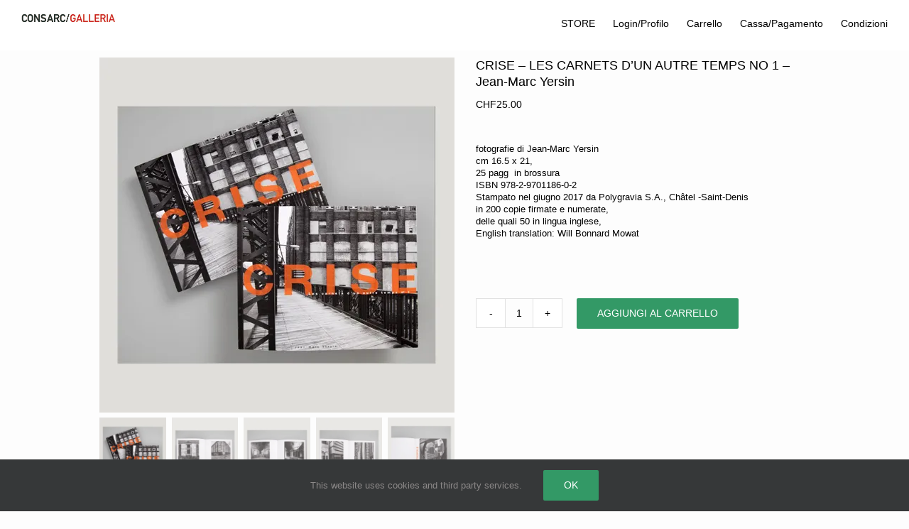

--- FILE ---
content_type: text/html; charset=UTF-8
request_url: https://galleriaconsarc.ch/store/catalogo-mostra/crise-les-carnets-dun-autre-temps-no-1/
body_size: 48718
content:
<!DOCTYPE html>
<html class="avada-html-layout-wide avada-html-header-position-top avada-html-layout-framed" lang="it-IT">
<head>
	<meta http-equiv="X-UA-Compatible" content="IE=edge" />
	<meta http-equiv="Content-Type" content="text/html; charset=utf-8"/>
	<meta name="viewport" content="width=device-width, initial-scale=1" />
	<style id="jetpack-boost-critical-css">@media all{.screen-reader-text{clip:rect(1px,1px,1px,1px);word-wrap:normal!important;border:0;clip-path:inset(50%);height:1px;margin:-1px;overflow:hidden;overflow-wrap:normal!important;padding:0;position:absolute!important;width:1px}ul{box-sizing:border-box}.entry-content{counter-reset:footnotes}.screen-reader-text{border:0;clip:rect(1px,1px,1px,1px);-webkit-clip-path:inset(50%);clip-path:inset(50%);height:1px;margin:-1px;overflow:hidden;padding:0;position:absolute;width:1px;word-wrap:normal!important}}@media all{button.pswp__button{box-shadow:none!important;background-image:url(https://galleriaconsarc.ch/wp-content/plugins/woocommerce/assets/css/photoswipe/default-skin/default-skin.png)!important}button.pswp__button,button.pswp__button--arrow--left:before,button.pswp__button--arrow--right:before{background-color:transparent!important}button.pswp__button--arrow--left,button.pswp__button--arrow--right{background-image:none!important}.pswp{display:none;position:absolute;width:100%;height:100%;left:0;top:0;overflow:hidden;-ms-touch-action:none;touch-action:none;z-index:1500;-webkit-text-size-adjust:100%;-webkit-backface-visibility:hidden;outline:0}.pswp *{-webkit-box-sizing:border-box;box-sizing:border-box}.pswp__bg{position:absolute;left:0;top:0;width:100%;height:100%;background:#000;opacity:0;-webkit-transform:translateZ(0);transform:translateZ(0);-webkit-backface-visibility:hidden;will-change:opacity}.pswp__scroll-wrap{position:absolute;left:0;top:0;width:100%;height:100%;overflow:hidden}.pswp__container{-ms-touch-action:none;touch-action:none;position:absolute;left:0;right:0;top:0;bottom:0}.pswp__container{-webkit-touch-callout:none}.pswp__bg{will-change:opacity}.pswp__container{-webkit-backface-visibility:hidden}.pswp__item{position:absolute;left:0;right:0;top:0;bottom:0;overflow:hidden}.pswp__button{width:44px;height:44px;position:relative;background:0 0;overflow:visible;-webkit-appearance:none;display:block;border:0;padding:0;margin:0;float:right;opacity:.75;-webkit-box-shadow:none;box-shadow:none}.pswp__button,.pswp__button--arrow--left:before,.pswp__button--arrow--right:before{background:url(https://galleriaconsarc.ch/wp-content/plugins/woocommerce/assets/css/photoswipe/default-skin/default-skin.png) 0 0 no-repeat;background-size:264px 88px;width:44px;height:44px}.pswp__button--close{background-position:0-44px}.pswp__button--share{background-position:-44px -44px}.pswp__button--fs{display:none}.pswp__button--zoom{display:none;background-position:-88px 0}.pswp__button--arrow--left,.pswp__button--arrow--right{background:0 0;top:50%;margin-top:-50px;width:70px;height:100px;position:absolute}.pswp__button--arrow--left{left:0}.pswp__button--arrow--right{right:0}.pswp__button--arrow--left:before,.pswp__button--arrow--right:before{content:"";top:35px;background-color:rgba(0,0,0,.3);height:30px;width:32px;position:absolute}.pswp__button--arrow--left:before{left:6px;background-position:-138px -44px}.pswp__button--arrow--right:before{right:6px;background-position:-94px -44px}.pswp__share-modal{display:block;background:rgba(0,0,0,.5);width:100%;height:100%;top:0;left:0;padding:10px;position:absolute;z-index:1600;opacity:0;-webkit-backface-visibility:hidden;will-change:opacity}.pswp__share-modal--hidden{display:none}.pswp__share-tooltip{z-index:1620;position:absolute;background:#fff;top:56px;border-radius:2px;display:block;width:auto;right:44px;-webkit-box-shadow:0 2px 5px rgba(0,0,0,.25);box-shadow:0 2px 5px rgba(0,0,0,.25);-webkit-transform:translateY(6px);-ms-transform:translateY(6px);transform:translateY(6px);-webkit-backface-visibility:hidden;will-change:transform}.pswp__counter{position:absolute;left:0;top:0;height:44px;font-size:13px;line-height:44px;color:#fff;opacity:.75;padding:0 10px}.pswp__caption{position:absolute;left:0;bottom:0;width:100%;min-height:44px}.pswp__caption__center{text-align:left;max-width:420px;margin:0 auto;font-size:13px;padding:10px;line-height:20px;color:#ccc}.pswp__preloader{width:44px;height:44px;position:absolute;top:0;left:50%;margin-left:-22px;opacity:0;will-change:opacity;direction:ltr}.pswp__preloader__icn{width:20px;height:20px;margin:12px}@media screen and (max-width:1024px){.pswp__preloader{position:relative;left:auto;top:auto;margin:0;float:right}}.pswp__ui{-webkit-font-smoothing:auto;visibility:visible;opacity:1;z-index:1550}.pswp__top-bar{position:absolute;left:0;top:0;height:44px;width:100%}.pswp__caption,.pswp__top-bar{-webkit-backface-visibility:hidden;will-change:opacity}.pswp__caption,.pswp__top-bar{background-color:rgba(0,0,0,.5)}.pswp__ui--hidden .pswp__button--arrow--left,.pswp__ui--hidden .pswp__button--arrow--right,.pswp__ui--hidden .pswp__caption,.pswp__ui--hidden .pswp__top-bar{opacity:.001}.woocommerce ul.products li.product{position:relative}.woocommerce div.product form.cart div.quantity{vertical-align:middle}.wcpay-payment-request-wrapper{margin-top:1em;width:100%;clear:both}[class*=" awb-icon-"],[class^=awb-icon-]{font-family:awb-icons!important;speak:never;font-style:normal;font-weight:400;font-variant:normal;text-transform:none;line-height:1;-webkit-font-smoothing:antialiased;-moz-osx-font-smoothing:grayscale}.awb-icon-search:before{content:""}.awb-icon-bars:before{content:""}.awb-icon-spinner:before{content:""}.woocommerce input[type=number]{-moz-appearance:textfield}.woocommerce button.button{margin:0}.woocommerce .single_add_to_cart_button,.woocommerce button.button{margin-top:-1px}.woocommerce .woocommerce-container{width:100%}.product .entry-summary .price{display:inline-block;margin-top:10px}.entry-summary .summary-container .avada-availability{display:none}.product-type-simple .entry-summary .summary-container .avada-availability{display:inline-block;margin:0 5px}.entry-summary .summary-container .avada-availability .stock{margin:0}.entry-summary .summary-container>.stock{display:none}.woocommerce .single_add_to_cart_button,.woocommerce button.button{font-weight:700}.fusion-body .quantity{border-radius:var(--form_border_radius)}.fusion-body .quantity,.fusion-body .quantity .qty{border-width:var(--form_border_width-top) var(--form_border_width-right) var(--form_border_width-bottom) var(--form_border_width-left)}.single-product .avada-product-images-global .woocommerce-product-gallery{width:var(--woocommerce_single_gallery_size)}#main .product .product_title{color:var(--link_color)}.summary .cart{display:flex;align-items:center;flex-wrap:wrap}form.cart{margin-bottom:25px;margin-top:25px}.product .summary .cart .quantity{float:left;margin:20px 20px 20px 0}.product_meta{padding-top:20px}.product_meta>span{display:block}.avada-single-product-gallery-wrapper{position:relative;min-width:0}.woocommerce-product-gallery{position:relative}.avada-product-images-global{float:left}.woocommerce-tabs{clear:both}.woocommerce-tabs{overflow:hidden;padding-top:60px}.woocommerce-tabs>.tabs{list-style:none;padding:0;margin:0;width:220px;float:left}.woocommerce-tabs .tabs li a{display:block;padding:10px 0;border-bottom:1px solid #e7e6e6}.woocommerce-tabs .panel{border:1px solid #e7e6e6;margin-left:240px}.woocommerce-tabs .panel{padding:40px}ul.products{display:flex;flex-wrap:wrap;list-style:none;margin-top:calc((var(--woocommerce_archive_grid_column_spacing))/-2);margin-right:calc((var(--woocommerce_archive_grid_column_spacing))/-2);margin-left:calc((var(--woocommerce_archive_grid_column_spacing))/-2);margin-bottom:0;padding:0}ul.products .product{padding:calc((var(--woocommerce_archive_grid_column_spacing))/2)}.products .fusion-product-wrapper{position:relative;border:1px solid #efefef;border-bottom-width:2px}.products-5>li{width:20%}.related.products{margin-top:60px}.product{position:relative}.product .avada-product-images-global{margin-right:30px}.product .avada-product-images-global .woocommerce-product-gallery{float:left}.product .summary.entry-summary{margin-left:530px}.product .entry-summary .summary-container{float:left;width:100%}.fusion-woocommerce-equal-heights:not(.fusion-woo-archive-page-columns-1) .products .product.product-grid-view,.fusion-woocommerce-equal-heights:not(.fusion-woo-archive-page-columns-1) .products.related .product,.fusion-woocommerce-equal-heights:not(.fusion-woo-related-columns-1) .products .product.product-grid-view,.fusion-woocommerce-equal-heights:not(.fusion-woo-related-columns-1) .products.related .product,.fusion-woocommerce-equal-heights:not(.fusion-woo-shop-page-columns-1) .products .product.product-grid-view,.fusion-woocommerce-equal-heights:not(.fusion-woo-shop-page-columns-1) .products.related .product{display:flex;flex-direction:column}.fusion-woocommerce-equal-heights:not(.fusion-woo-archive-page-columns-1) .products .product.product-grid-view .fusion-product-wrapper,.fusion-woocommerce-equal-heights:not(.fusion-woo-archive-page-columns-1) .products.related .product .fusion-product-wrapper,.fusion-woocommerce-equal-heights:not(.fusion-woo-related-columns-1) .products .product.product-grid-view .fusion-product-wrapper,.fusion-woocommerce-equal-heights:not(.fusion-woo-related-columns-1) .products.related .product .fusion-product-wrapper,.fusion-woocommerce-equal-heights:not(.fusion-woo-shop-page-columns-1) .products .product.product-grid-view .fusion-product-wrapper,.fusion-woocommerce-equal-heights:not(.fusion-woo-shop-page-columns-1) .products.related .product .fusion-product-wrapper{display:flex;flex-direction:column;flex-grow:1}.product-images{position:relative}.product-images{display:block;text-align:center;position:relative}#main .product .product_title{margin:0}.cart-loading{display:none;z-index:100;position:absolute;top:50%;left:0;right:0;transform:translateY(-50%);text-align:center}.cart-loading .awb-icon-spinner{display:inline-block;line-height:70px}.cart-loading i{display:inline-block;height:70px;width:70px;line-height:70px;border-radius:50%;background-clip:padding-box;background-color:rgba(0,0,0,.8);font-size:25px;color:#fff}.fusion-woo-badges-wrapper{position:absolute;z-index:98;top:0;left:0;width:100%;text-align:initial;display:flex;flex-direction:column;align-items:flex-start}.fusion-woo-badges-wrapper .onsale{position:static}.fusion-woo-badges-wrapper .onsale{margin-top:20px;margin-left:15px}.onsale{-webkit-backface-visibility:hidden;z-index:98;color:#fff;position:absolute;display:inline-block;border-style:solid;line-height:1;padding-top:var(--fusion-woo-sale-badge-padding-top,.5em);padding-right:var(--fusion-woo-sale-badge-padding-right,.5em);padding-bottom:var(--fusion-woo-sale-badge-padding-bottom,.5em);padding-left:var(--fusion-woo-sale-badge-padding-left,.5em)}.woo-sale-badge-circle .onsale{line-height:0;border-radius:50%;padding:0 .3em}.woo-sale-badge-circle .onsale:after,.woo-sale-badge-circle .onsale:before{content:"";width:100%;padding-top:calc(50% + .3em);display:block}.onsale{top:20px;left:15px}.product .price{margin:5px 0 0}.product .product-border{z-index:auto;clear:none;height:4px;border-top:1px solid #e7e6e6;border-bottom:1px solid #e7e6e6;margin-top:20px;margin-bottom:20px;box-sizing:content-box}.products li .fusion-product-wrapper{background-color:var(--timeline_bg_color)}.products li .fusion-product-wrapper{border-color:var(--timeline_color)}.onsale{font-size:var(--fusion-woo-sale-badge-text-size,"16px");color:var(--fusion-woo-sale-badge-text-color,"#fff");border-width:var(--fusion-woo-sale-badge-width-top) var(--fusion-woo-sale-badge-width-right) var(--fusion-woo-sale-badge-width-bottom) var(--fusion-woo-sale-badge-width-left);border-color:var(--fusion-woo-sale-badge-border-color);background-color:var(--fusion-woo-sale-badge-background-color,--primary_color);border-top-left-radius:var(--fusion-woo-sale-badge-border-top-left-radius,0);border-top-right-radius:var(--fusion-woo-sale-badge-border-top-right-radius,0);border-bottom-right-radius:var(--fusion-woo-sale-badge-border-bottom-right-radius,0);border-bottom-left-radius:var(--fusion-woo-sale-badge-border-bottom-left-radius,0)}*{box-sizing:border-box}input[type=number],input[type=search],input[type=submit]{-webkit-appearance:none;-webkit-border-radius:0}body{margin:0;min-width:320px;-webkit-text-size-adjust:100%;overflow-x:hidden;overflow-y:scroll;color:var(--body_typography-color);font-size:var(--body_typography-font-size,16px);font-family:var(--body_typography-font-family,inherit)}#boxed-wrapper{overflow-x:hidden;overflow-x:clip}#wrapper{overflow:visible}img{border-style:none;vertical-align:top;max-width:100%;height:auto}a{text-decoration:none}input{font-family:var(--body_typography-font-family,inherit);vertical-align:middle;color:var(--body_typography-color)}form{margin:0;padding:0;border-style:none}#main{padding:55px 10px 45px;clear:both}#content{width:71.1702128%;float:left;min-height:1px}.s{float:none}.input-text,input[type=number]{border:1px solid #d2d2d2;font-size:13px;color:#747474;padding:8px 15px;width:100%;box-sizing:border-box}.post-content p{margin:0 0 20px}.layout-wide-mode #wrapper{width:100%;max-width:none}#sliders-container{position:relative}.searchform .fusion-search-form-content{display:flex;align-items:center;overflow:hidden;width:100%}.searchform .fusion-search-form-content .fusion-search-field{flex-grow:1}.searchform .fusion-search-form-content .fusion-search-field input{background-color:#fff;border:1px solid #d2d2d2;color:#747474;font-size:13px;padding:8px 15px;height:33px;width:100%;box-sizing:border-box;margin:0;outline:0}.searchform .fusion-search-form-content .fusion-search-button input[type=submit]{background:#000;border:none;border-radius:0;color:#fff;font-size:1em;height:33px;line-height:33px;margin:0;padding:0;width:33px;text-indent:0;font-family:awb-icons;font-weight:400;text-shadow:none;-webkit-font-smoothing:antialiased}.fusion-row{margin:0 auto}.fusion-row:after,.fusion-row:before{content:" ";display:table}.fusion-row:after{clear:both}strong{font-weight:bolder}.screen-reader-text{border:0;clip:rect(1px,1px,1px,1px);-webkit-clip-path:inset(50%);clip-path:inset(50%);height:1px;margin:-1px;overflow:hidden;padding:0;position:absolute!important;width:1px;word-wrap:normal!important}.post-content p{margin-top:0;margin-bottom:20px}.fusion-body .quantity{display:flex;align-items:center;justify-content:space-around;border:1px solid;overflow:hidden}.fusion-body .quantity .qty{float:left;border:0;margin:0;padding:0;text-align:center;vertical-align:middle;border-radius:0;-webkit-appearance:none;-moz-appearance:textfield}.fusion-body .quantity .qty{background:0 0;border-left:1px solid;border-right:1px solid}.fusion-page-load-link{display:none}.fusion-disable-outline input{outline:0}.single h1.entry-title{margin-top:0}.avada-footer-fx-sticky #boxed-wrapper,.avada-footer-fx-sticky #wrapper{display:flex;flex-direction:column;min-height:100vh}.avada-footer-fx-sticky #main{flex-grow:1}.crossfade-images{white-space:nowrap;display:flex;align-items:center}.crossfade-images img{position:relative;z-index:50;min-width:100%;vertical-align:middle}.crossfade-images .hover-image{position:absolute;left:0;right:0;margin:0 auto;opacity:0}body{background-image:var(--bg_image);background-repeat:var(--bg_repeat)}#main,.layout-wide-mode #main,.layout-wide-mode #wrapper,body,html{background-color:var(--content_bg_color)}#main{background-image:var(--content_bg_image);background-repeat:var(--content_bg_repeat)}.avada-content-bg-not-opaque #main,.avada-content-bg-not-opaque #wrapper{background-blend-mode:overlay}.price>.amount{color:var(--primary_color)}#toTop{background-color:var(--totop_background);border-radius:4px 4px 0 0;bottom:0;height:35px;position:fixed;text-align:center;width:48px;opacity:0;z-index:100000;line-height:1}#toTop:before{line-height:35px;content:"";-webkit-font-smoothing:antialiased;font-family:awb-icons;font-size:22px;color:var(--totop_icon_color)}.to-top-container #toTop{border-radius:var(--totop_border_radius) var(--totop_border_radius) 0 0}.to-top-right #toTop{right:75px}.fusion-header-wrapper{position:relative;z-index:10011}.fusion-header-sticky-height{display:none}.fusion-header{padding-left:30px;padding-right:30px;backface-visibility:hidden}.fusion-mobile-logo{display:none}.fusion-logo{display:block;float:left;max-width:100%}.fusion-logo:after,.fusion-logo:before{content:" ";display:table}.fusion-logo:after{clear:both}.fusion-logo a{display:block;max-width:100%}.fusion-logo img{width:auto}.fusion-main-menu{float:right;position:relative;z-index:200;overflow:hidden}.fusion-main-menu>ul>li{padding-right:45px}.fusion-main-menu>ul>li:last-child{padding-right:0}.fusion-main-menu>ul>li>a{display:flex;align-items:center;line-height:1;-webkit-font-smoothing:subpixel-antialiased}.fusion-main-menu ul{list-style:none;margin:0;padding:0}.fusion-main-menu ul a{display:block;box-sizing:content-box}.fusion-main-menu li{float:left;margin:0;padding:0;position:relative}.fusion-sticky-logo-1.fusion-header-v1 .fusion-sticky-logo{display:none}.fusion-mobile-nav-holder{display:none;clear:both;color:#333}.fusion-mobile-menu-design-modern .fusion-header>.fusion-row{position:relative}.fusion-mobile-menu-icons{display:none;position:relative;top:0;right:0;vertical-align:middle;text-align:right}.fusion-mobile-menu-icons a{float:right;font-size:21px;margin-left:20px}.fusion-mobile-menu-search{display:none;margin-top:15px}body:not(.fusion-header-layout-v6) .fusion-header{-webkit-transform:translate3d(0,0,0);-moz-transform:none}body:not(.fusion-header-layout-v6).fusion-top-header .fusion-main-menu>ul>li>a.fusion-bar-highlight{box-sizing:border-box}.fusion-top-header.menu-text-align-center .fusion-main-menu>ul>li>a{justify-content:center}.fusion-header-wrapper .fusion-row{padding-left:var(--header_padding-left);padding-right:var(--header_padding-right)}.fusion-header .fusion-row{padding-top:var(--header_padding-top);padding-bottom:var(--header_padding-bottom)}.layout-wide-mode.avada-has-header-100-width .fusion-header-wrapper .fusion-row{max-width:100%}.fusion-top-header .fusion-header{background-color:var(--header_bg_color)}.fusion-header-wrapper .fusion-row{max-width:var(--site_width)}html:not(.avada-has-site-width-percent) #main{padding-left:30px;padding-right:30px}.fusion-header .fusion-logo{margin:var(--logo_margin-top) var(--logo_margin-right) var(--logo_margin-bottom) var(--logo_margin-left)}.fusion-main-menu>ul>li{padding-right:var(--nav_padding)}.fusion-main-menu>ul>li>a{border-color:transparent}body:not(.fusion-header-layout-v6) .fusion-main-menu>ul>li>a{height:var(--nav_height)}.avada-menu-highlight-style-bar:not(.fusion-header-layout-v6) .fusion-main-menu>ul>li>a{border-top-width:var(--nav_highlight_border);border-top-style:solid}.fusion-main-menu>ul>li>a{font-family:var(--nav_typography-font-family);font-weight:var(--nav_typography-font-weight);font-size:var(--nav_typography-font-size);letter-spacing:var(--nav_typography-letter-spacing);text-transform:var(--nav_typography-text-transform);font-style:var(--nav_typography-font-style,normal)}.fusion-main-menu>ul>li>a{color:var(--nav_typography-color)}.fusion-mobile-menu-icons{margin-top:var(--mobile_menu_icons_top_margin)}.fusion-mobile-menu-icons a{color:var(--mobile_menu_toggle_color)}.fusion-mobile-menu-icons a:after,.fusion-mobile-menu-icons a:before{color:var(--mobile_menu_toggle_color)}.input-text:not(textarea),.searchform .fusion-search-form-content .fusion-search-button input[type=submit],.searchform .fusion-search-form-content .fusion-search-field input,input.s,input[type=number]{height:var(--form_input_height);padding-top:0;padding-bottom:0}.searchform .fusion-search-form-content .fusion-search-button input[type=submit]{width:var(--form_input_height)}.searchform .fusion-search-form-content .fusion-search-button input[type=submit]{line-height:var(--form_input_height)}.input-text,input.s,input[type=number]{background-color:var(--form_bg_color);font-size:var(--form_text_size);color:var(--form_text_color)}.searchform .fusion-search-form-content .fusion-search-field input{background-color:var(--form_bg_color);font-size:var(--form_text_size)}.searchform .fusion-search-form-content .fusion-search-field input{color:var(--form_text_color)}.input-text::-moz-placeholder,.searchform .s::-moz-placeholder,input.s::-moz-placeholder,input::-moz-placeholder{color:var(--form_text_color)}.input-text::-webkit-input-placeholder,.searchform .s::-webkit-input-placeholder,input.s::-webkit-input-placeholder,input::-webkit-input-placeholder{color:var(--form_text_color)}.input-text,.searchform .fusion-search-form-content .fusion-search-field input,input.s,input[type=number]{border-width:var(--form_border_width-top) var(--form_border_width-right) var(--form_border_width-bottom) var(--form_border_width-left);border-color:var(--form_border_color);border-radius:var(--form_border_radius)}.fusion-search-form-classic .searchform:not(.fusion-search-form-clean) .fusion-search-form-content{border-radius:var(--form_border_radius);border-width:var(--form_border_width-top) var(--form_border_width-right) var(--form_border_width-bottom) var(--form_border_width-left)}#main .fusion-row{max-width:var(--site_width)}html:not(.avada-has-site-width-percent) #main{padding-left:30px;padding-right:30px}#main{padding-left:30px;padding-right:30px;padding-top:var(--main_padding-top);padding-bottom:var(--main_padding-bottom)}.layout-wide-mode #wrapper{width:100%;max-width:none}body{font-family:var(--body_typography-font-family);font-weight:var(--body_typography-font-weight);letter-spacing:var(--body_typography-letter-spacing);font-style:var(--body_typography-font-style,normal)}body{font-size:var(--body_typography-font-size)}body{line-height:var(--body_typography-line-height)}.fusion-body .quantity,.fusion-body .quantity .qty,body{color:var(--body_typography-color)}body a,body a:after,body a:before{color:var(--link_color)}h1{font-family:var(--h1_typography-font-family);font-weight:var(--h1_typography-font-weight);line-height:var(--h1_typography-line-height);letter-spacing:var(--h1_typography-letter-spacing);text-transform:var(--h1_typography-text-transform);font-style:var(--h1_typography-font-style,normal)}h1{font-size:var(--h1_typography-font-size)}h1{color:var(--h1_typography-color)}h1{margin-top:var(--h1_typography-margin-top);margin-bottom:var(--h1_typography-margin-bottom)}h2{font-family:var(--h2_typography-font-family);font-weight:var(--h2_typography-font-weight);line-height:var(--h2_typography-line-height);letter-spacing:var(--h2_typography-letter-spacing);text-transform:var(--h2_typography-text-transform);font-style:var(--h2_typography-font-style,normal)}h2{font-size:var(--h2_typography-font-size)}.woocommerce h2,h2{color:var(--h2_typography-color)}h2{margin-top:var(--h2_typography-margin-top);margin-bottom:var(--h2_typography-margin-bottom)}.post-content h4,h4{font-family:var(--h4_typography-font-family);font-weight:var(--h4_typography-font-weight);line-height:var(--h4_typography-line-height);letter-spacing:var(--h4_typography-letter-spacing);text-transform:var(--h4_typography-text-transform);font-style:var(--h4_typography-font-style,normal)}h4{line-height:var(--h4_typography-line-height)}.post-content h4,h4{font-size:var(--h4_typography-font-size)}.post-content h4,h4{color:var(--h4_typography-color)}h4{margin-top:var(--h4_typography-margin-top);margin-bottom:var(--h4_typography-margin-bottom)}.single-product #main .product h1.product_title{font-family:var(--post_title_typography-font-family);font-weight:var(--post_title_typography-font-weight);line-height:var(--post_title_typography-line-height);letter-spacing:var(--post_title_typography-letter-spacing);text-transform:var(--post_title_typography-text-transform);font-style:var(--post_title_typography-font-style,normal)}.single-product #main .product h1.product_title{font-size:var(--post_title_typography-font-size)}.fusion-search-form-classic .searchform:not(.fusion-search-form-clean) .fusion-search-form-content .fusion-search-field input{border-right:none;border-top-right-radius:0;border-bottom-right-radius:0}html{height:100%}.ltr .product .summary.entry-summary{margin-left:calc(500px + 30px)}.product .product-border{border-color:var(--title_border_color)}.product-images .crossfade-images{background:var(--title_border_color)}.fusion-body .quantity{border-color:var(--sep_color)}.fusion-body .quantity .qty,.fusion-body .woocommerce-tabs .tabs li a,.panel.entry-content{border-color:var(--sep_color)}:root{--site_width:1000px;--main_padding-top:10px;--main_padding-bottom:200px;--grid_main_break_point:1200;--content_break_point:800;--typography_sensitivity:.54;--typography_factor:1.5;--primary_color:#000;--header_padding-top:0px;--header_padding-bottom:0px;--header_padding-left:0px;--header_padding-right:0px;--nav_highlight_border:5px;--nav_padding:25px;--nav_typography-font-family:Arial,Helvetica,sans-serif;--nav_typography-font-weight:400;--nav_typography-font-size:14px;--nav_typography-letter-spacing:0px;--nav_typography-color:#000;--mobile_menu_icons_top_margin:0px;--mobile_header_bg_color:#fff;--mobile_menu_toggle_color:#dadada;--bg_image:none;--bg_repeat:no-repeat;--content_bg_color:rgba(252,252,252,.4);--content_bg_image:none;--content_bg_repeat:no-repeat;--body_typography-font-family:Arial,Helvetica,sans-serif;--body_typography-font-size:14px;--base-font-size:14;--body_typography-font-weight:400;--body_typography-line-height:1.5;--body_typography-letter-spacing:0px;--body_typography-color:#000;--link_color:#000;--h1_typography-font-family:Arial,Helvetica,sans-serif;--h1_typography-font-weight:400;--h1_typography-line-height:1.3;--h1_typography-letter-spacing:0px;--h1_typography-font-size:34px;--h1_typography-color:#000;--h1_typography-margin-top:.67em;--h1_typography-margin-bottom:.67em;--h2_typography-font-family:Arial,Helvetica,sans-serif;--h2_typography-font-weight:400;--h2_typography-line-height:1.3;--h2_typography-letter-spacing:0px;--h2_typography-font-size:18px;--h2_typography-color:#000;--h2_typography-margin-top:0em;--h2_typography-margin-bottom:1.1em;--h4_typography-font-family:Arial,Helvetica,sans-serif;--h4_typography-font-weight:400;--h4_typography-line-height:1.3;--h4_typography-letter-spacing:0px;--h4_typography-font-size:13px;--h4_typography-color:#000;--h4_typography-margin-top:1.33em;--h4_typography-margin-bottom:1.33em;--post_title_typography-font-family:Arial,Helvetica,sans-serif;--post_title_typography-font-weight:400;--post_title_typography-line-height:1.3;--post_title_typography-letter-spacing:0px;--post_title_typography-font-size:18px;--form_input_height:29px;--form_text_size:13px;--form_bg_color:#fff;--form_text_color:#aaa9a9;--form_border_width-top:1px;--form_border_width-bottom:1px;--form_border_width-left:1px;--form_border_width-right:1px;--form_border_color:#d2d2d2;--form_border_radius:0px;--timeline_bg_color:#fff;--timeline_color:#fff;--woocommerce_archive_grid_column_spacing:20px;--qty_size-width:42px;--qty_size-height:40px;--qty_font_size:14px;--fusion-woo-sale-badge-background-color:#029600;--fusion-woo-sale-badge-text-color:#fff;--fusion-woo-sale-badge-text-size:14px;--fusion-woo-sale-badge-padding-top:.5em;--fusion-woo-sale-badge-padding-bottom:.5em;--fusion-woo-sale-badge-padding-left:.5em;--fusion-woo-sale-badge-padding-right:.5em;--fusion-woo-sale-badge-width-top:10px;--fusion-woo-sale-badge-width-bottom:0px;--fusion-woo-sale-badge-width-left:0px;--fusion-woo-sale-badge-width-right:0px;--fusion-woo-sale-badge-border-color:#fff;--button_padding-top:13px;--button_padding-bottom:13px;--button_padding-left:29px;--button_padding-right:29px;--button_typography-font-family:Arial,Helvetica,sans-serif;--button_typography-font-weight:400;--button_typography-letter-spacing:0px;--button_font_size:14px;--button_line_height:17px;--button_text_transform:uppercase;--button_gradient_top_color:#396;--button_accent_color:#fff;--button_border_width-top:0px;--button_border_width-right:0px;--button_border_width-bottom:0px;--button_border_width-left:0px;--button_border_color:#fff;--sep_color:rgba(0,0,0,.11);--title_border_color:#e0dede}.fusion-header{--header_bg_color:#fff}.fusion-main-menu{--nav_height:60px;--mobile_nav_padding:25px}.fusion-logo{--logo_margin-top:20px;--logo_margin-bottom:30px;--logo_margin-left:0px;--logo_margin-right:0px}#toTop{--totop_border_radius:4px;--totop_background:#333;--totop_icon_color:#fff}.avada-product-images-global .woocommerce-product-gallery{--woocommerce_single_gallery_size:500px}body{--fusion-woo-sale-badge-border-top-left-radius:50%;--fusion-woo-sale-badge-border-top-right-radius:50%;--fusion-woo-sale-badge-border-bottom-right-radius:50%;--fusion-woo-sale-badge-border-bottom-left-radius:50%;--button-border-radius-top-left:2px;--button-border-radius-top-right:2px;--button-border-radius-bottom-right:2px;--button-border-radius-bottom-left:2px}@media only screen and (max-width:800px){.woocommerce-container{order:1}.fusion-mobile-logo-1 .fusion-standard-logo{display:none}.fusion-mobile-logo{display:inline-block}}@font-face{font-family:awb-icons;font-weight:400;font-style:normal;font-display:block}.products li .fusion-product-wrapper{border-color:var(--timeline_color)}.woocommerce .single_add_to_cart_button,.woocommerce button.button{--button_margin-top:0px;--button_margin-right:0px;--button_margin-bottom:0px;--button_margin-left:0px;display:inline-flex;justify-content:center;align-items:center;position:relative;text-decoration:none;box-sizing:border-box;font-family:var(--button_typography-font-family);font-weight:var(--button_typography-font-weight);font-style:var(--button_typography-font-style,normal);letter-spacing:var(--button_typography-letter-spacing);border-width:var(--button_border_width-top,0) var(--button_border_width-right,0) var(--button_border_width-bottom,0) var(--button_border_width-left,0);border-style:solid;border-radius:var(--button-border-radius-top-left,0) var(--button-border-radius-top-right,0) var(--button-border-radius-bottom-right,0) var(--button-border-radius-bottom-left,0);text-transform:var(--button_text_transform);margin:var(--button_margin-top) var(--button_margin-right) var(--button_margin-bottom) var(--button_margin-left)}button.button{padding-top:var(--button_padding-top,13px);padding-right:var(--button_padding-right,29px);padding-bottom:var(--button_padding-bottom,13px);padding-left:var(--button_padding-left,29px);line-height:var(--button_line_height,1);font-size:var(--button_font_size,14px)}.woocommerce .single_add_to_cart_button,.woocommerce button.button{background:var(--button_gradient_top_color);color:var(--button_accent_color);border-color:var(--button_border_color)}.fusion-disable-outline .button,.fusion-disable-outline .single_add_to_cart_button{outline:0}.single_add_to_cart_button{padding:9px 20px;line-height:14px;font-size:12px}.woocommerce .single_add_to_cart_button,.woocommerce button.button{padding-top:var(--button_padding-top,13px);padding-right:var(--button_padding-right,29px);padding-bottom:var(--button_padding-bottom,13px);padding-left:var(--button_padding-left,29px);line-height:var(--button_line_height,1);font-size:var(--button_font_size,14px)}.fusion-body #main .quantity .qty,.single-product .product .summary .cart .quantity .qty{width:var(--qty_size-width,38px)}.fusion-body #main .quantity .qty,.single-product .product .summary .cart .quantity .qty{font-size:var(--qty_font_size,14px);width:var(--qty_size-height,36px);height:var(--qty_size-height,36px);line-height:1}.fusion-body .quantity,.single-product .product .summary .cart .quantity{width:calc(var(--qty_size-width,38px) + var(--qty_size-height,36px) + var(--qty_size-height,36px))}.awb-menu_v-stacked .menu-item-has-children .awb-menu__sub-a{grid-area:link}.awb-menu_v-stacked .menu-item-has-children .awb-menu__open-nav-submenu_click{grid-area:caret}.awb-menu_v-stacked .menu-item-has-children .awb-menu__sub-ul{grid-area:submenu}.fusion-separator{clear:both;position:relative;z-index:11}.fusion-body .fusion-separator{display:flex;align-items:center}.fusion-body .fusion-separator.sep-none{height:1px;border-color:transparent}.fusion-text{--awb-content-alignment:initial;--awb-font-size:inherit;--awb-line-height:inherit;--awb-letter-spacing:inherit;--awb-text-transform:inherit;--awb-text-color:inherit;--awb-text-font-family:inherit;--awb-text-font-style:inherit;--awb-text-font-weight:inherit;--awb-margin-top:0;--awb-margin-right:0;--awb-margin-bottom:0;--awb-margin-left:0;text-align:var(--awb-content-alignment);font-size:var(--awb-font-size);line-height:var(--awb-line-height);letter-spacing:var(--awb-letter-spacing);text-transform:var(--awb-text-transform);color:var(--awb-text-color);font-family:var(--awb-text-font-family);font-weight:var(--awb-text-font-weight);font-style:var(--awb-text-font-style);margin:var(--awb-margin-top) var(--awb-margin-right) var(--awb-margin-bottom) var(--awb-margin-left)}.clearfix{clear:both}.clearfix,.fusion-clearfix{clear:both}.clearfix:after,.clearfix:before,.fusion-clearfix:after,.fusion-clearfix:before{content:" ";display:table}.clearfix:after,.fusion-clearfix:after{clear:both}.products li.product .fusion-product-wrapper{background-color:var(--timeline_bg_color)}.post-content:not(.fusion-post-content),body:not(.side-header) #wrapper{position:relative}@media only screen and (max-width:752px){.products li.product-grid-view{width:var(--awb-columns-small,100%)!important}}@media only screen and (min-width:752px) and (max-width:864px){.products.products-5 .product-grid-view{width:50%!important}}@media only screen and (min-width:864px) and (max-width:976px){.products.products-5 .product-grid-view{width:50%!important}}@media only screen and (min-width:976px) and (max-width:1088px){.products.products-5 .product-grid-view{width:33.33333333%!important}}@media only screen and (min-width:1088px) and (max-width:1200px){.products.products-5 .product-grid-view{width:25%!important}}@media only screen and (min-width:801px){.fusion-mobile-menu-search{display:none!important}}@media only screen and (max-width:800px){@media only screen and (min-resolution:144dpi),only screen and (min-resolution:1.5dppx){.fusion-mobile-logo{display:inline-block}}.fusion-body .fusion-header-wrapper .fusion-header{background-color:var(--mobile_header_bg_color)}}@media only screen and (max-width:800px){.fusion-mobile-menu-design-modern.fusion-header-v1 .fusion-header{padding-top:20px;padding-bottom:20px}.fusion-mobile-menu-design-modern.fusion-header-v1 .fusion-header .fusion-row{width:100%}.fusion-mobile-menu-design-modern.fusion-header-v1 .fusion-logo{margin:0!important}.fusion-mobile-menu-design-modern.fusion-header-v1 .fusion-mobile-nav-holder{padding-top:20px;margin-left:-30px;margin-right:-30px;margin-bottom:calc(-20px - var(--header_padding-bottom))}.fusion-mobile-menu-design-modern.fusion-header-v1 .fusion-mobile-menu-icons{display:block}.fusion-header .fusion-row{padding-left:0;padding-right:0}.fusion-header-wrapper .fusion-row{padding-left:0;padding-right:0;max-width:100%}.fusion-mobile-menu-design-modern.fusion-header-v1 .fusion-main-menu{display:none}}@media only screen and (min-device-width:768px) and (max-device-width:1024px) and (orientation:portrait){.products.products-5 .product-grid-view{width:var(--awb-columns-medium,50%)!important}#wrapper{width:auto!important}#toTop{bottom:30px;border-radius:4px;height:40px}#toTop:before{line-height:38px}#main,body{background-attachment:scroll!important}}@media only screen and (min-device-width:768px) and (max-device-width:1024px) and (orientation:portrait){.fusion-header .fusion-row{padding-left:0!important;padding-right:0!important}.avada-responsive:not(.rtl):not(.avada-menu-highlight-style-background) .fusion-header-v1 .fusion-main-menu>ul>li{padding-right:var(--mobile_nav_padding)}}@media only screen and (min-device-width:768px) and (max-device-width:1024px) and (orientation:landscape){#main,body{background-attachment:scroll!important}}@media only screen and (min-device-width:768px) and (max-device-width:1024px) and (orientation:landscape){.avada-responsive:not(.rtl) .fusion-header-v1 .fusion-main-menu>ul>li{padding-right:var(--mobile_nav_padding)}}@media only screen and (max-width:800px){#wrapper{width:auto!important}#toTop{bottom:30px;border-radius:4px;height:44px;width:44px}#toTop:before{line-height:42px}.to-top-container #toTop{border-radius:var(--totop_border_radius)}}@media only screen and (max-width:800px){#content{width:100%!important;margin-left:0!important}#main>.fusion-row{display:flex;flex-wrap:wrap}}@media only screen and (max-width:640px){#main,body{background-attachment:scroll!important}#content{width:100%!important;margin-left:0!important}}@media only screen and (max-device-width:640px){#wrapper{width:auto!important}#content{width:100%!important;float:none!important;margin-left:0!important;margin-bottom:50px}}@media only screen and (max-width:1200px){.fusion-responsive-typography-calculated{--minFontSize:calc(var(--typography_factor)*var(--base-font-size));--minViewportSize:360;--maxViewportSize:var(--grid_main_break_point);font-size:calc((var(--fontSize)*1px) - (var(--typography_sensitivity)*(var(--fontSize) - var(--minFontSize))*(var(--minViewportSize)*1px - 100vw))/(var(--maxViewportSize) - var(--minViewportSize)) - (var(--fontSize) - var(--minFontSize))*var(--typography_sensitivity)*1px)!important}}@media only screen and (max-width:800px){.fusion-responsive-typography-calculated{--maxViewportSize:var(--content_break_point)!important}}@media only screen and (max-width:800px){.woocommerce-tabs .tabs{margin-bottom:25px}.woocommerce-tabs .panel{padding:4%!important}.woocommerce-tabs .tabs{margin-bottom:25px}#wrapper .woocommerce-tabs .panel,#wrapper .woocommerce-tabs .tabs{float:none;margin-left:auto!important;margin-right:auto!important;width:100%!important}}@media only screen and (min-device-width:768px) and (max-device-width:1024px){@media only screen and (orientation:portrait){#wrapper .product .avada-product-images-global{float:left;width:48%}#wrapper .product .avada-product-images-global .woocommerce-product-gallery{width:100%}#wrapper .product .summary.entry-summary{float:left!important;margin-left:4%!important;width:48%!important}#wrapper .woocommerce-tabs .tabs{width:26%!important;float:left!important}#wrapper .woocommerce-tabs .panel{float:right!important;width:70%!important;margin-left:4%;padding:4%!important}.product .entry-summary div .price{float:none}.product .avada-product-images-global .woocommerce-product-gallery{margin-bottom:30px}.woocommerce-tabs .tabs{margin-bottom:25px}.woocommerce-tabs .panel{width:91%!important;padding:4%!important}}}@media only screen and (max-width:800px){#wrapper .product .summary.entry-summary,.avada-single-product-gallery-wrapper{float:none;margin-left:auto;margin-right:auto;width:100%!important}#wrapper .product .woocommerce-product-gallery{float:none;width:100%!important}.product .entry-summary div .price{float:none}.product .avada-product-images-global .woocommerce-product-gallery{margin-bottom:30px}}.screen-reader-text{border:0;clip:rect(1px,1px,1px,1px);-webkit-clip-path:inset(50%);clip-path:inset(50%);height:1px;margin:-1px;overflow:hidden;padding:0;position:absolute!important;width:1px;word-wrap:normal!important}}@media all{button.pswp__button{box-shadow:none!important;background-image:url(https://galleriaconsarc.ch/wp-content/plugins/woocommerce/assets/css/photoswipe/default-skin/default-skin.png)!important}button.pswp__button,button.pswp__button--arrow--left:before,button.pswp__button--arrow--right:before{background-color:transparent!important}button.pswp__button--arrow--left,button.pswp__button--arrow--right{background-image:none!important}.pswp{display:none;position:absolute;width:100%;height:100%;left:0;top:0;overflow:hidden;-ms-touch-action:none;touch-action:none;z-index:1500;-webkit-text-size-adjust:100%;-webkit-backface-visibility:hidden;outline:0}.pswp *{-webkit-box-sizing:border-box;box-sizing:border-box}.pswp__bg{position:absolute;left:0;top:0;width:100%;height:100%;background:#000;opacity:0;-webkit-transform:translateZ(0);transform:translateZ(0);-webkit-backface-visibility:hidden;will-change:opacity}.pswp__scroll-wrap{position:absolute;left:0;top:0;width:100%;height:100%;overflow:hidden}.pswp__container{-ms-touch-action:none;touch-action:none;position:absolute;left:0;right:0;top:0;bottom:0}.pswp__container{-webkit-touch-callout:none}.pswp__bg{will-change:opacity}.pswp__container{-webkit-backface-visibility:hidden}.pswp__item{position:absolute;left:0;right:0;top:0;bottom:0;overflow:hidden}.pswp__button{width:44px;height:44px;position:relative;background:0 0;overflow:visible;-webkit-appearance:none;display:block;border:0;padding:0;margin:0;float:right;opacity:.75;-webkit-box-shadow:none;box-shadow:none}.pswp__button,.pswp__button--arrow--left:before,.pswp__button--arrow--right:before{background:url(https://galleriaconsarc.ch/wp-content/plugins/woocommerce/assets/css/photoswipe/default-skin/default-skin.png) 0 0 no-repeat;background-size:264px 88px;width:44px;height:44px}.pswp__button--close{background-position:0-44px}.pswp__button--share{background-position:-44px -44px}.pswp__button--fs{display:none}.pswp__button--zoom{display:none;background-position:-88px 0}.pswp__button--arrow--left,.pswp__button--arrow--right{background:0 0;top:50%;margin-top:-50px;width:70px;height:100px;position:absolute}.pswp__button--arrow--left{left:0}.pswp__button--arrow--right{right:0}.pswp__button--arrow--left:before,.pswp__button--arrow--right:before{content:"";top:35px;background-color:rgba(0,0,0,.3);height:30px;width:32px;position:absolute}.pswp__button--arrow--left:before{left:6px;background-position:-138px -44px}.pswp__button--arrow--right:before{right:6px;background-position:-94px -44px}.pswp__share-modal{display:block;background:rgba(0,0,0,.5);width:100%;height:100%;top:0;left:0;padding:10px;position:absolute;z-index:1600;opacity:0;-webkit-backface-visibility:hidden;will-change:opacity}.pswp__share-modal--hidden{display:none}.pswp__share-tooltip{z-index:1620;position:absolute;background:#fff;top:56px;border-radius:2px;display:block;width:auto;right:44px;-webkit-box-shadow:0 2px 5px rgba(0,0,0,.25);box-shadow:0 2px 5px rgba(0,0,0,.25);-webkit-transform:translateY(6px);-ms-transform:translateY(6px);transform:translateY(6px);-webkit-backface-visibility:hidden;will-change:transform}.pswp__counter{position:absolute;left:0;top:0;height:44px;font-size:13px;line-height:44px;color:#fff;opacity:.75;padding:0 10px}.pswp__caption{position:absolute;left:0;bottom:0;width:100%;min-height:44px}.pswp__caption__center{text-align:left;max-width:420px;margin:0 auto;font-size:13px;padding:10px;line-height:20px;color:#ccc}.pswp__preloader{width:44px;height:44px;position:absolute;top:0;left:50%;margin-left:-22px;opacity:0;will-change:opacity;direction:ltr}.pswp__preloader__icn{width:20px;height:20px;margin:12px}@media screen and (max-width:1024px){.pswp__preloader{position:relative;left:auto;top:auto;margin:0;float:right}}.pswp__ui{-webkit-font-smoothing:auto;visibility:visible;opacity:1;z-index:1550}.pswp__top-bar{position:absolute;left:0;top:0;height:44px;width:100%}.pswp__caption,.pswp__top-bar{-webkit-backface-visibility:hidden;will-change:opacity}.pswp__caption,.pswp__top-bar{background-color:rgba(0,0,0,.5)}.pswp__ui--hidden .pswp__button--arrow--left,.pswp__ui--hidden .pswp__button--arrow--right,.pswp__ui--hidden .pswp__caption,.pswp__ui--hidden .pswp__top-bar{opacity:.001}.woocommerce ul.products li.product{position:relative}.woocommerce div.product form.cart div.quantity{vertical-align:middle}.wcpay-payment-request-wrapper{margin-top:1em;width:100%;clear:both}[class*=" awb-icon-"],[class^=awb-icon-]{font-family:awb-icons!important;speak:never;font-style:normal;font-weight:400;font-variant:normal;text-transform:none;line-height:1;-webkit-font-smoothing:antialiased;-moz-osx-font-smoothing:grayscale}.awb-icon-search:before{content:""}.awb-icon-bars:before{content:""}.awb-icon-spinner:before{content:""}.woocommerce input[type=number]{-moz-appearance:textfield}.woocommerce button.button{margin:0}.woocommerce .single_add_to_cart_button,.woocommerce button.button{margin-top:-1px}.woocommerce .woocommerce-container{width:100%}.product .entry-summary .price{display:inline-block;margin-top:10px}.entry-summary .summary-container .avada-availability{display:none}.product-type-simple .entry-summary .summary-container .avada-availability{display:inline-block;margin:0 5px}.entry-summary .summary-container .avada-availability .stock{margin:0}.entry-summary .summary-container>.stock{display:none}.woocommerce .single_add_to_cart_button,.woocommerce button.button{font-weight:700}.fusion-body .quantity{border-radius:var(--form_border_radius)}.fusion-body .quantity,.fusion-body .quantity .qty{border-width:var(--form_border_width-top) var(--form_border_width-right) var(--form_border_width-bottom) var(--form_border_width-left)}.single-product .avada-product-images-global .woocommerce-product-gallery{width:var(--woocommerce_single_gallery_size)}#main .product .product_title{color:var(--link_color)}.summary .cart{display:flex;align-items:center;flex-wrap:wrap}form.cart{margin-bottom:25px;margin-top:25px}.product .summary .cart .quantity{float:left;margin:20px 20px 20px 0}.product_meta{padding-top:20px}.product_meta>span{display:block}.avada-single-product-gallery-wrapper{position:relative;min-width:0}.woocommerce-product-gallery{position:relative}.avada-product-images-global{float:left}.woocommerce-tabs{clear:both}.woocommerce-tabs{overflow:hidden;padding-top:60px}.woocommerce-tabs>.tabs{list-style:none;padding:0;margin:0;width:220px;float:left}.woocommerce-tabs .tabs li a{display:block;padding:10px 0;border-bottom:1px solid #e7e6e6}.woocommerce-tabs .panel{border:1px solid #e7e6e6;margin-left:240px}.woocommerce-tabs .panel{padding:40px}ul.products{display:flex;flex-wrap:wrap;list-style:none;margin-top:calc((var(--woocommerce_archive_grid_column_spacing))/-2);margin-right:calc((var(--woocommerce_archive_grid_column_spacing))/-2);margin-left:calc((var(--woocommerce_archive_grid_column_spacing))/-2);margin-bottom:0;padding:0}ul.products .product{padding:calc((var(--woocommerce_archive_grid_column_spacing))/2)}.products .fusion-product-wrapper{position:relative;border:1px solid #efefef;border-bottom-width:2px}.products-5>li{width:20%}.related.products{margin-top:60px}.product{position:relative}.product .avada-product-images-global{margin-right:30px}.product .avada-product-images-global .woocommerce-product-gallery{float:left}.product .summary.entry-summary{margin-left:530px}.product .entry-summary .summary-container{float:left;width:100%}.fusion-woocommerce-equal-heights:not(.fusion-woo-archive-page-columns-1) .products .product.product-grid-view,.fusion-woocommerce-equal-heights:not(.fusion-woo-archive-page-columns-1) .products.related .product,.fusion-woocommerce-equal-heights:not(.fusion-woo-related-columns-1) .products .product.product-grid-view,.fusion-woocommerce-equal-heights:not(.fusion-woo-related-columns-1) .products.related .product,.fusion-woocommerce-equal-heights:not(.fusion-woo-shop-page-columns-1) .products .product.product-grid-view,.fusion-woocommerce-equal-heights:not(.fusion-woo-shop-page-columns-1) .products.related .product{display:flex;flex-direction:column}.fusion-woocommerce-equal-heights:not(.fusion-woo-archive-page-columns-1) .products .product.product-grid-view .fusion-product-wrapper,.fusion-woocommerce-equal-heights:not(.fusion-woo-archive-page-columns-1) .products.related .product .fusion-product-wrapper,.fusion-woocommerce-equal-heights:not(.fusion-woo-related-columns-1) .products .product.product-grid-view .fusion-product-wrapper,.fusion-woocommerce-equal-heights:not(.fusion-woo-related-columns-1) .products.related .product .fusion-product-wrapper,.fusion-woocommerce-equal-heights:not(.fusion-woo-shop-page-columns-1) .products .product.product-grid-view .fusion-product-wrapper,.fusion-woocommerce-equal-heights:not(.fusion-woo-shop-page-columns-1) .products.related .product .fusion-product-wrapper{display:flex;flex-direction:column;flex-grow:1}.product-images{position:relative}.product-images{display:block;text-align:center;position:relative}#main .product .product_title{margin:0}.cart-loading{display:none;z-index:100;position:absolute;top:50%;left:0;right:0;transform:translateY(-50%);text-align:center}.cart-loading .awb-icon-spinner{display:inline-block;line-height:70px}.cart-loading i{display:inline-block;height:70px;width:70px;line-height:70px;border-radius:50%;background-clip:padding-box;background-color:rgba(0,0,0,.8);font-size:25px;color:#fff}.fusion-woo-badges-wrapper{position:absolute;z-index:98;top:0;left:0;width:100%;text-align:initial;display:flex;flex-direction:column;align-items:flex-start}.fusion-woo-badges-wrapper .onsale{position:static}.fusion-woo-badges-wrapper .onsale{margin-top:20px;margin-left:15px}.onsale{-webkit-backface-visibility:hidden;z-index:98;color:#fff;position:absolute;display:inline-block;border-style:solid;line-height:1;padding-top:var(--fusion-woo-sale-badge-padding-top,.5em);padding-right:var(--fusion-woo-sale-badge-padding-right,.5em);padding-bottom:var(--fusion-woo-sale-badge-padding-bottom,.5em);padding-left:var(--fusion-woo-sale-badge-padding-left,.5em)}.woo-sale-badge-circle .onsale{line-height:0;border-radius:50%;padding:0 .3em}.woo-sale-badge-circle .onsale:after,.woo-sale-badge-circle .onsale:before{content:"";width:100%;padding-top:calc(50% + .3em);display:block}.onsale{top:20px;left:15px}.product .price{margin:5px 0 0}.product .product-border{z-index:auto;clear:none;height:4px;border-top:1px solid #e7e6e6;border-bottom:1px solid #e7e6e6;margin-top:20px;margin-bottom:20px;box-sizing:content-box}.products li .fusion-product-wrapper{background-color:var(--timeline_bg_color)}.products li .fusion-product-wrapper{border-color:var(--timeline_color)}.onsale{font-size:var(--fusion-woo-sale-badge-text-size,"16px");color:var(--fusion-woo-sale-badge-text-color,"#fff");border-width:var(--fusion-woo-sale-badge-width-top) var(--fusion-woo-sale-badge-width-right) var(--fusion-woo-sale-badge-width-bottom) var(--fusion-woo-sale-badge-width-left);border-color:var(--fusion-woo-sale-badge-border-color);background-color:var(--fusion-woo-sale-badge-background-color,--primary_color);border-top-left-radius:var(--fusion-woo-sale-badge-border-top-left-radius,0);border-top-right-radius:var(--fusion-woo-sale-badge-border-top-right-radius,0);border-bottom-right-radius:var(--fusion-woo-sale-badge-border-bottom-right-radius,0);border-bottom-left-radius:var(--fusion-woo-sale-badge-border-bottom-left-radius,0)}*{box-sizing:border-box}input[type=number],input[type=search],input[type=submit]{-webkit-appearance:none;-webkit-border-radius:0}body{margin:0;min-width:320px;-webkit-text-size-adjust:100%;overflow-x:hidden;overflow-y:scroll;color:var(--body_typography-color);font-size:var(--body_typography-font-size,16px);font-family:var(--body_typography-font-family,inherit)}#boxed-wrapper{overflow-x:hidden;overflow-x:clip}#wrapper{overflow:visible}img{border-style:none;vertical-align:top;max-width:100%;height:auto}a{text-decoration:none}input{font-family:var(--body_typography-font-family,inherit);vertical-align:middle;color:var(--body_typography-color)}form{margin:0;padding:0;border-style:none}#main{padding:55px 10px 45px;clear:both}#content{width:71.1702128%;float:left;min-height:1px}.s{float:none}.input-text,input[type=number]{border:1px solid #d2d2d2;font-size:13px;color:#747474;padding:8px 15px;width:100%;box-sizing:border-box}.post-content p{margin:0 0 20px}.layout-wide-mode #wrapper{width:100%;max-width:none}#sliders-container{position:relative}.searchform .fusion-search-form-content{display:flex;align-items:center;overflow:hidden;width:100%}.searchform .fusion-search-form-content .fusion-search-field{flex-grow:1}.searchform .fusion-search-form-content .fusion-search-field input{background-color:#fff;border:1px solid #d2d2d2;color:#747474;font-size:13px;padding:8px 15px;height:33px;width:100%;box-sizing:border-box;margin:0;outline:0}.searchform .fusion-search-form-content .fusion-search-button input[type=submit]{background:#000;border:none;border-radius:0;color:#fff;font-size:1em;height:33px;line-height:33px;margin:0;padding:0;width:33px;text-indent:0;font-family:awb-icons;font-weight:400;text-shadow:none;-webkit-font-smoothing:antialiased}.fusion-row{margin:0 auto}.fusion-row:after,.fusion-row:before{content:" ";display:table}.fusion-row:after{clear:both}strong{font-weight:bolder}.screen-reader-text{border:0;clip:rect(1px,1px,1px,1px);-webkit-clip-path:inset(50%);clip-path:inset(50%);height:1px;margin:-1px;overflow:hidden;padding:0;position:absolute!important;width:1px;word-wrap:normal!important}.post-content p{margin-top:0;margin-bottom:20px}.fusion-body .quantity{display:flex;align-items:center;justify-content:space-around;border:1px solid;overflow:hidden}.fusion-body .quantity .qty{float:left;border:0;margin:0;padding:0;text-align:center;vertical-align:middle;border-radius:0;-webkit-appearance:none;-moz-appearance:textfield}.fusion-body .quantity .qty{background:0 0;border-left:1px solid;border-right:1px solid}.fusion-page-load-link{display:none}.fusion-disable-outline input{outline:0}.single h1.entry-title{margin-top:0}.avada-footer-fx-sticky #boxed-wrapper,.avada-footer-fx-sticky #wrapper{display:flex;flex-direction:column;min-height:100vh}.avada-footer-fx-sticky #main{flex-grow:1}.crossfade-images{white-space:nowrap;display:flex;align-items:center}.crossfade-images img{position:relative;z-index:50;min-width:100%;vertical-align:middle}.crossfade-images .hover-image{position:absolute;left:0;right:0;margin:0 auto;opacity:0}body{background-image:var(--bg_image);background-repeat:var(--bg_repeat)}#main,.layout-wide-mode #main,.layout-wide-mode #wrapper,body,html{background-color:var(--content_bg_color)}#main{background-image:var(--content_bg_image);background-repeat:var(--content_bg_repeat)}.avada-content-bg-not-opaque #main,.avada-content-bg-not-opaque #wrapper{background-blend-mode:overlay}.price>.amount{color:var(--primary_color)}#toTop{background-color:var(--totop_background);border-radius:4px 4px 0 0;bottom:0;height:35px;position:fixed;text-align:center;width:48px;opacity:0;z-index:100000;line-height:1}#toTop:before{line-height:35px;content:"";-webkit-font-smoothing:antialiased;font-family:awb-icons;font-size:22px;color:var(--totop_icon_color)}.to-top-container #toTop{border-radius:var(--totop_border_radius) var(--totop_border_radius) 0 0}.to-top-right #toTop{right:75px}.fusion-header-wrapper{position:relative;z-index:10011}.fusion-header-sticky-height{display:none}.fusion-header{padding-left:30px;padding-right:30px;backface-visibility:hidden}.fusion-mobile-logo{display:none}.fusion-logo{display:block;float:left;max-width:100%}.fusion-logo:after,.fusion-logo:before{content:" ";display:table}.fusion-logo:after{clear:both}.fusion-logo a{display:block;max-width:100%}.fusion-logo img{width:auto}.fusion-main-menu{float:right;position:relative;z-index:200;overflow:hidden}.fusion-main-menu>ul>li{padding-right:45px}.fusion-main-menu>ul>li:last-child{padding-right:0}.fusion-main-menu>ul>li>a{display:flex;align-items:center;line-height:1;-webkit-font-smoothing:subpixel-antialiased}.fusion-main-menu ul{list-style:none;margin:0;padding:0}.fusion-main-menu ul a{display:block;box-sizing:content-box}.fusion-main-menu li{float:left;margin:0;padding:0;position:relative}.fusion-sticky-logo-1.fusion-header-v1 .fusion-sticky-logo{display:none}.fusion-mobile-nav-holder{display:none;clear:both;color:#333}.fusion-mobile-menu-design-modern .fusion-header>.fusion-row{position:relative}.fusion-mobile-menu-icons{display:none;position:relative;top:0;right:0;vertical-align:middle;text-align:right}.fusion-mobile-menu-icons a{float:right;font-size:21px;margin-left:20px}.fusion-mobile-menu-search{display:none;margin-top:15px}body:not(.fusion-header-layout-v6) .fusion-header{-webkit-transform:translate3d(0,0,0);-moz-transform:none}body:not(.fusion-header-layout-v6).fusion-top-header .fusion-main-menu>ul>li>a.fusion-bar-highlight{box-sizing:border-box}.fusion-top-header.menu-text-align-center .fusion-main-menu>ul>li>a{justify-content:center}.fusion-header-wrapper .fusion-row{padding-left:var(--header_padding-left);padding-right:var(--header_padding-right)}.fusion-header .fusion-row{padding-top:var(--header_padding-top);padding-bottom:var(--header_padding-bottom)}.layout-wide-mode.avada-has-header-100-width .fusion-header-wrapper .fusion-row{max-width:100%}.fusion-top-header .fusion-header{background-color:var(--header_bg_color)}.fusion-header-wrapper .fusion-row{max-width:var(--site_width)}html:not(.avada-has-site-width-percent) #main{padding-left:30px;padding-right:30px}.fusion-header .fusion-logo{margin:var(--logo_margin-top) var(--logo_margin-right) var(--logo_margin-bottom) var(--logo_margin-left)}.fusion-main-menu>ul>li{padding-right:var(--nav_padding)}.fusion-main-menu>ul>li>a{border-color:transparent}body:not(.fusion-header-layout-v6) .fusion-main-menu>ul>li>a{height:var(--nav_height)}.avada-menu-highlight-style-bar:not(.fusion-header-layout-v6) .fusion-main-menu>ul>li>a{border-top-width:var(--nav_highlight_border);border-top-style:solid}.fusion-main-menu>ul>li>a{font-family:var(--nav_typography-font-family);font-weight:var(--nav_typography-font-weight);font-size:var(--nav_typography-font-size);letter-spacing:var(--nav_typography-letter-spacing);text-transform:var(--nav_typography-text-transform);font-style:var(--nav_typography-font-style,normal)}.fusion-main-menu>ul>li>a{color:var(--nav_typography-color)}.fusion-mobile-menu-icons{margin-top:var(--mobile_menu_icons_top_margin)}.fusion-mobile-menu-icons a{color:var(--mobile_menu_toggle_color)}.fusion-mobile-menu-icons a:after,.fusion-mobile-menu-icons a:before{color:var(--mobile_menu_toggle_color)}.input-text:not(textarea),.searchform .fusion-search-form-content .fusion-search-button input[type=submit],.searchform .fusion-search-form-content .fusion-search-field input,input.s,input[type=number]{height:var(--form_input_height);padding-top:0;padding-bottom:0}.searchform .fusion-search-form-content .fusion-search-button input[type=submit]{width:var(--form_input_height)}.searchform .fusion-search-form-content .fusion-search-button input[type=submit]{line-height:var(--form_input_height)}.input-text,input.s,input[type=number]{background-color:var(--form_bg_color);font-size:var(--form_text_size);color:var(--form_text_color)}.searchform .fusion-search-form-content .fusion-search-field input{background-color:var(--form_bg_color);font-size:var(--form_text_size)}.searchform .fusion-search-form-content .fusion-search-field input{color:var(--form_text_color)}.input-text::-moz-placeholder,.searchform .s::-moz-placeholder,input.s::-moz-placeholder,input::-moz-placeholder{color:var(--form_text_color)}.input-text::-webkit-input-placeholder,.searchform .s::-webkit-input-placeholder,input.s::-webkit-input-placeholder,input::-webkit-input-placeholder{color:var(--form_text_color)}.input-text,.searchform .fusion-search-form-content .fusion-search-field input,input.s,input[type=number]{border-width:var(--form_border_width-top) var(--form_border_width-right) var(--form_border_width-bottom) var(--form_border_width-left);border-color:var(--form_border_color);border-radius:var(--form_border_radius)}.fusion-search-form-classic .searchform:not(.fusion-search-form-clean) .fusion-search-form-content{border-radius:var(--form_border_radius);border-width:var(--form_border_width-top) var(--form_border_width-right) var(--form_border_width-bottom) var(--form_border_width-left)}#main .fusion-row{max-width:var(--site_width)}html:not(.avada-has-site-width-percent) #main{padding-left:30px;padding-right:30px}#main{padding-left:30px;padding-right:30px;padding-top:var(--main_padding-top);padding-bottom:var(--main_padding-bottom)}.layout-wide-mode #wrapper{width:100%;max-width:none}body{font-family:var(--body_typography-font-family);font-weight:var(--body_typography-font-weight);letter-spacing:var(--body_typography-letter-spacing);font-style:var(--body_typography-font-style,normal)}body{font-size:var(--body_typography-font-size)}body{line-height:var(--body_typography-line-height)}.fusion-body .quantity,.fusion-body .quantity .qty,body{color:var(--body_typography-color)}body a,body a:after,body a:before{color:var(--link_color)}h1{font-family:var(--h1_typography-font-family);font-weight:var(--h1_typography-font-weight);line-height:var(--h1_typography-line-height);letter-spacing:var(--h1_typography-letter-spacing);text-transform:var(--h1_typography-text-transform);font-style:var(--h1_typography-font-style,normal)}h1{font-size:var(--h1_typography-font-size)}h1{color:var(--h1_typography-color)}h1{margin-top:var(--h1_typography-margin-top);margin-bottom:var(--h1_typography-margin-bottom)}h2{font-family:var(--h2_typography-font-family);font-weight:var(--h2_typography-font-weight);line-height:var(--h2_typography-line-height);letter-spacing:var(--h2_typography-letter-spacing);text-transform:var(--h2_typography-text-transform);font-style:var(--h2_typography-font-style,normal)}h2{font-size:var(--h2_typography-font-size)}.woocommerce h2,h2{color:var(--h2_typography-color)}h2{margin-top:var(--h2_typography-margin-top);margin-bottom:var(--h2_typography-margin-bottom)}.post-content h4,h4{font-family:var(--h4_typography-font-family);font-weight:var(--h4_typography-font-weight);line-height:var(--h4_typography-line-height);letter-spacing:var(--h4_typography-letter-spacing);text-transform:var(--h4_typography-text-transform);font-style:var(--h4_typography-font-style,normal)}h4{line-height:var(--h4_typography-line-height)}.post-content h4,h4{font-size:var(--h4_typography-font-size)}.post-content h4,h4{color:var(--h4_typography-color)}h4{margin-top:var(--h4_typography-margin-top);margin-bottom:var(--h4_typography-margin-bottom)}.single-product #main .product h1.product_title{font-family:var(--post_title_typography-font-family);font-weight:var(--post_title_typography-font-weight);line-height:var(--post_title_typography-line-height);letter-spacing:var(--post_title_typography-letter-spacing);text-transform:var(--post_title_typography-text-transform);font-style:var(--post_title_typography-font-style,normal)}.single-product #main .product h1.product_title{font-size:var(--post_title_typography-font-size)}.fusion-search-form-classic .searchform:not(.fusion-search-form-clean) .fusion-search-form-content .fusion-search-field input{border-right:none;border-top-right-radius:0;border-bottom-right-radius:0}html{height:100%}.ltr .product .summary.entry-summary{margin-left:calc(500px + 30px)}.product .product-border{border-color:var(--title_border_color)}.product-images .crossfade-images{background:var(--title_border_color)}.fusion-body .quantity{border-color:var(--sep_color)}.fusion-body .quantity .qty,.fusion-body .woocommerce-tabs .tabs li a,.panel.entry-content{border-color:var(--sep_color)}:root{--site_width:1000px;--main_padding-top:10px;--main_padding-bottom:200px;--grid_main_break_point:1200;--content_break_point:800;--typography_sensitivity:.54;--typography_factor:1.5;--primary_color:#000;--header_padding-top:0px;--header_padding-bottom:0px;--header_padding-left:0px;--header_padding-right:0px;--nav_highlight_border:5px;--nav_padding:25px;--nav_typography-font-family:Arial,Helvetica,sans-serif;--nav_typography-font-weight:400;--nav_typography-font-size:14px;--nav_typography-letter-spacing:0px;--nav_typography-color:#000;--mobile_menu_icons_top_margin:0px;--mobile_header_bg_color:#fff;--mobile_menu_toggle_color:#dadada;--bg_image:none;--bg_repeat:no-repeat;--content_bg_color:rgba(252,252,252,.4);--content_bg_image:none;--content_bg_repeat:no-repeat;--body_typography-font-family:Arial,Helvetica,sans-serif;--body_typography-font-size:14px;--base-font-size:14;--body_typography-font-weight:400;--body_typography-line-height:1.5;--body_typography-letter-spacing:0px;--body_typography-color:#000;--link_color:#000;--h1_typography-font-family:Arial,Helvetica,sans-serif;--h1_typography-font-weight:400;--h1_typography-line-height:1.3;--h1_typography-letter-spacing:0px;--h1_typography-font-size:34px;--h1_typography-color:#000;--h1_typography-margin-top:.67em;--h1_typography-margin-bottom:.67em;--h2_typography-font-family:Arial,Helvetica,sans-serif;--h2_typography-font-weight:400;--h2_typography-line-height:1.3;--h2_typography-letter-spacing:0px;--h2_typography-font-size:18px;--h2_typography-color:#000;--h2_typography-margin-top:0em;--h2_typography-margin-bottom:1.1em;--h4_typography-font-family:Arial,Helvetica,sans-serif;--h4_typography-font-weight:400;--h4_typography-line-height:1.3;--h4_typography-letter-spacing:0px;--h4_typography-font-size:13px;--h4_typography-color:#000;--h4_typography-margin-top:1.33em;--h4_typography-margin-bottom:1.33em;--post_title_typography-font-family:Arial,Helvetica,sans-serif;--post_title_typography-font-weight:400;--post_title_typography-line-height:1.3;--post_title_typography-letter-spacing:0px;--post_title_typography-font-size:18px;--form_input_height:29px;--form_text_size:13px;--form_bg_color:#fff;--form_text_color:#aaa9a9;--form_border_width-top:1px;--form_border_width-bottom:1px;--form_border_width-left:1px;--form_border_width-right:1px;--form_border_color:#d2d2d2;--form_border_radius:0px;--timeline_bg_color:#fff;--timeline_color:#fff;--woocommerce_archive_grid_column_spacing:20px;--qty_size-width:42px;--qty_size-height:40px;--qty_font_size:14px;--fusion-woo-sale-badge-background-color:#029600;--fusion-woo-sale-badge-text-color:#fff;--fusion-woo-sale-badge-text-size:14px;--fusion-woo-sale-badge-padding-top:.5em;--fusion-woo-sale-badge-padding-bottom:.5em;--fusion-woo-sale-badge-padding-left:.5em;--fusion-woo-sale-badge-padding-right:.5em;--fusion-woo-sale-badge-width-top:10px;--fusion-woo-sale-badge-width-bottom:0px;--fusion-woo-sale-badge-width-left:0px;--fusion-woo-sale-badge-width-right:0px;--fusion-woo-sale-badge-border-color:#fff;--button_padding-top:13px;--button_padding-bottom:13px;--button_padding-left:29px;--button_padding-right:29px;--button_typography-font-family:Arial,Helvetica,sans-serif;--button_typography-font-weight:400;--button_typography-letter-spacing:0px;--button_font_size:14px;--button_line_height:17px;--button_text_transform:uppercase;--button_gradient_top_color:#396;--button_accent_color:#fff;--button_border_width-top:0px;--button_border_width-right:0px;--button_border_width-bottom:0px;--button_border_width-left:0px;--button_border_color:#fff;--sep_color:rgba(0,0,0,.11);--title_border_color:#e0dede}.fusion-header{--header_bg_color:#fff}.fusion-main-menu{--nav_height:60px;--mobile_nav_padding:25px}.fusion-logo{--logo_margin-top:20px;--logo_margin-bottom:30px;--logo_margin-left:0px;--logo_margin-right:0px}#toTop{--totop_border_radius:4px;--totop_background:#333;--totop_icon_color:#fff}.avada-product-images-global .woocommerce-product-gallery{--woocommerce_single_gallery_size:500px}body{--fusion-woo-sale-badge-border-top-left-radius:50%;--fusion-woo-sale-badge-border-top-right-radius:50%;--fusion-woo-sale-badge-border-bottom-right-radius:50%;--fusion-woo-sale-badge-border-bottom-left-radius:50%;--button-border-radius-top-left:2px;--button-border-radius-top-right:2px;--button-border-radius-bottom-right:2px;--button-border-radius-bottom-left:2px}@media only screen and (max-width:800px){.woocommerce-container{order:1}.fusion-mobile-logo-1 .fusion-standard-logo{display:none}.fusion-mobile-logo{display:inline-block}}@font-face{font-family:awb-icons;font-weight:400;font-style:normal;font-display:block}.products li .fusion-product-wrapper{border-color:var(--timeline_color)}.woocommerce .single_add_to_cart_button,.woocommerce button.button{--button_margin-top:0px;--button_margin-right:0px;--button_margin-bottom:0px;--button_margin-left:0px;display:inline-flex;justify-content:center;align-items:center;position:relative;text-decoration:none;box-sizing:border-box;font-family:var(--button_typography-font-family);font-weight:var(--button_typography-font-weight);font-style:var(--button_typography-font-style,normal);letter-spacing:var(--button_typography-letter-spacing);border-width:var(--button_border_width-top,0) var(--button_border_width-right,0) var(--button_border_width-bottom,0) var(--button_border_width-left,0);border-style:solid;border-radius:var(--button-border-radius-top-left,0) var(--button-border-radius-top-right,0) var(--button-border-radius-bottom-right,0) var(--button-border-radius-bottom-left,0);text-transform:var(--button_text_transform);margin:var(--button_margin-top) var(--button_margin-right) var(--button_margin-bottom) var(--button_margin-left)}button.button{padding-top:var(--button_padding-top,13px);padding-right:var(--button_padding-right,29px);padding-bottom:var(--button_padding-bottom,13px);padding-left:var(--button_padding-left,29px);line-height:var(--button_line_height,1);font-size:var(--button_font_size,14px)}.woocommerce .single_add_to_cart_button,.woocommerce button.button{background:var(--button_gradient_top_color);color:var(--button_accent_color);border-color:var(--button_border_color)}.fusion-disable-outline .button,.fusion-disable-outline .single_add_to_cart_button{outline:0}.single_add_to_cart_button{padding:9px 20px;line-height:14px;font-size:12px}.woocommerce .single_add_to_cart_button,.woocommerce button.button{padding-top:var(--button_padding-top,13px);padding-right:var(--button_padding-right,29px);padding-bottom:var(--button_padding-bottom,13px);padding-left:var(--button_padding-left,29px);line-height:var(--button_line_height,1);font-size:var(--button_font_size,14px)}.fusion-body #main .quantity .qty,.single-product .product .summary .cart .quantity .qty{width:var(--qty_size-width,38px)}.fusion-body #main .quantity .qty,.single-product .product .summary .cart .quantity .qty{font-size:var(--qty_font_size,14px);width:var(--qty_size-height,36px);height:var(--qty_size-height,36px);line-height:1}.fusion-body .quantity,.single-product .product .summary .cart .quantity{width:calc(var(--qty_size-width,38px) + var(--qty_size-height,36px) + var(--qty_size-height,36px))}.awb-menu_v-stacked .menu-item-has-children .awb-menu__sub-a{grid-area:link}.awb-menu_v-stacked .menu-item-has-children .awb-menu__open-nav-submenu_click{grid-area:caret}.awb-menu_v-stacked .menu-item-has-children .awb-menu__sub-ul{grid-area:submenu}.fusion-separator{clear:both;position:relative;z-index:11}.fusion-body .fusion-separator{display:flex;align-items:center}.fusion-body .fusion-separator.sep-none{height:1px;border-color:transparent}.fusion-text{--awb-content-alignment:initial;--awb-font-size:inherit;--awb-line-height:inherit;--awb-letter-spacing:inherit;--awb-text-transform:inherit;--awb-text-color:inherit;--awb-text-font-family:inherit;--awb-text-font-style:inherit;--awb-text-font-weight:inherit;--awb-margin-top:0;--awb-margin-right:0;--awb-margin-bottom:0;--awb-margin-left:0;text-align:var(--awb-content-alignment);font-size:var(--awb-font-size);line-height:var(--awb-line-height);letter-spacing:var(--awb-letter-spacing);text-transform:var(--awb-text-transform);color:var(--awb-text-color);font-family:var(--awb-text-font-family);font-weight:var(--awb-text-font-weight);font-style:var(--awb-text-font-style);margin:var(--awb-margin-top) var(--awb-margin-right) var(--awb-margin-bottom) var(--awb-margin-left)}.clearfix{clear:both}.clearfix,.fusion-clearfix{clear:both}.clearfix:after,.clearfix:before,.fusion-clearfix:after,.fusion-clearfix:before{content:" ";display:table}.clearfix:after,.fusion-clearfix:after{clear:both}.products li.product .fusion-product-wrapper{background-color:var(--timeline_bg_color)}.post-content:not(.fusion-post-content),body:not(.side-header) #wrapper{position:relative}@media only screen and (max-width:752px){.products li.product-grid-view{width:var(--awb-columns-small,100%)!important}}@media only screen and (min-width:752px) and (max-width:864px){.products.products-5 .product-grid-view{width:50%!important}}@media only screen and (min-width:864px) and (max-width:976px){.products.products-5 .product-grid-view{width:50%!important}}@media only screen and (min-width:976px) and (max-width:1088px){.products.products-5 .product-grid-view{width:33.33333333%!important}}@media only screen and (min-width:1088px) and (max-width:1200px){.products.products-5 .product-grid-view{width:25%!important}}@media only screen and (min-width:801px){.fusion-mobile-menu-search{display:none!important}}@media only screen and (max-width:800px){@media only screen and (min-resolution:144dpi),only screen and (min-resolution:1.5dppx){.fusion-mobile-logo{display:inline-block}}.fusion-body .fusion-header-wrapper .fusion-header{background-color:var(--mobile_header_bg_color)}}@media only screen and (max-width:800px){.fusion-mobile-menu-design-modern.fusion-header-v1 .fusion-header{padding-top:20px;padding-bottom:20px}.fusion-mobile-menu-design-modern.fusion-header-v1 .fusion-header .fusion-row{width:100%}.fusion-mobile-menu-design-modern.fusion-header-v1 .fusion-logo{margin:0!important}.fusion-mobile-menu-design-modern.fusion-header-v1 .fusion-mobile-nav-holder{padding-top:20px;margin-left:-30px;margin-right:-30px;margin-bottom:calc(-20px - var(--header_padding-bottom))}.fusion-mobile-menu-design-modern.fusion-header-v1 .fusion-mobile-menu-icons{display:block}.fusion-header .fusion-row{padding-left:0;padding-right:0}.fusion-header-wrapper .fusion-row{padding-left:0;padding-right:0;max-width:100%}.fusion-mobile-menu-design-modern.fusion-header-v1 .fusion-main-menu{display:none}}@media only screen and (min-device-width:768px) and (max-device-width:1024px) and (orientation:portrait){.products.products-5 .product-grid-view{width:var(--awb-columns-medium,50%)!important}#wrapper{width:auto!important}#toTop{bottom:30px;border-radius:4px;height:40px}#toTop:before{line-height:38px}#main,body{background-attachment:scroll!important}}@media only screen and (min-device-width:768px) and (max-device-width:1024px) and (orientation:portrait){.fusion-header .fusion-row{padding-left:0!important;padding-right:0!important}.avada-responsive:not(.rtl):not(.avada-menu-highlight-style-background) .fusion-header-v1 .fusion-main-menu>ul>li{padding-right:var(--mobile_nav_padding)}}@media only screen and (min-device-width:768px) and (max-device-width:1024px) and (orientation:landscape){#main,body{background-attachment:scroll!important}}@media only screen and (min-device-width:768px) and (max-device-width:1024px) and (orientation:landscape){.avada-responsive:not(.rtl) .fusion-header-v1 .fusion-main-menu>ul>li{padding-right:var(--mobile_nav_padding)}}@media only screen and (max-width:800px){#wrapper{width:auto!important}#toTop{bottom:30px;border-radius:4px;height:44px;width:44px}#toTop:before{line-height:42px}.to-top-container #toTop{border-radius:var(--totop_border_radius)}}@media only screen and (max-width:800px){#content{width:100%!important;margin-left:0!important}#main>.fusion-row{display:flex;flex-wrap:wrap}}@media only screen and (max-width:640px){#main,body{background-attachment:scroll!important}#content{width:100%!important;margin-left:0!important}}@media only screen and (max-device-width:640px){#wrapper{width:auto!important}#content{width:100%!important;float:none!important;margin-left:0!important;margin-bottom:50px}}@media only screen and (max-width:1200px){.fusion-responsive-typography-calculated{--minFontSize:calc(var(--typography_factor)*var(--base-font-size));--minViewportSize:360;--maxViewportSize:var(--grid_main_break_point);font-size:calc((var(--fontSize)*1px) - (var(--typography_sensitivity)*(var(--fontSize) - var(--minFontSize))*(var(--minViewportSize)*1px - 100vw))/(var(--maxViewportSize) - var(--minViewportSize)) - (var(--fontSize) - var(--minFontSize))*var(--typography_sensitivity)*1px)!important}}@media only screen and (max-width:800px){.fusion-responsive-typography-calculated{--maxViewportSize:var(--content_break_point)!important}}@media only screen and (max-width:800px){.woocommerce-tabs .tabs{margin-bottom:25px}.woocommerce-tabs .panel{padding:4%!important}.woocommerce-tabs .tabs{margin-bottom:25px}#wrapper .woocommerce-tabs .panel,#wrapper .woocommerce-tabs .tabs{float:none;margin-left:auto!important;margin-right:auto!important;width:100%!important}}@media only screen and (min-device-width:768px) and (max-device-width:1024px){@media only screen and (orientation:portrait){#wrapper .product .avada-product-images-global{float:left;width:48%}#wrapper .product .avada-product-images-global .woocommerce-product-gallery{width:100%}#wrapper .product .summary.entry-summary{float:left!important;margin-left:4%!important;width:48%!important}#wrapper .woocommerce-tabs .tabs{width:26%!important;float:left!important}#wrapper .woocommerce-tabs .panel{float:right!important;width:70%!important;margin-left:4%;padding:4%!important}.product .entry-summary div .price{float:none}.product .avada-product-images-global .woocommerce-product-gallery{margin-bottom:30px}.woocommerce-tabs .tabs{margin-bottom:25px}.woocommerce-tabs .panel{width:91%!important;padding:4%!important}}}@media only screen and (max-width:800px){#wrapper .product .summary.entry-summary,.avada-single-product-gallery-wrapper{float:none;margin-left:auto;margin-right:auto;width:100%!important}#wrapper .product .woocommerce-product-gallery{float:none;width:100%!important}.product .entry-summary div .price{float:none}.product .avada-product-images-global .woocommerce-product-gallery{margin-bottom:30px}}.screen-reader-text{border:0;clip:rect(1px,1px,1px,1px);-webkit-clip-path:inset(50%);clip-path:inset(50%);height:1px;margin:-1px;overflow:hidden;padding:0;position:absolute!important;width:1px;word-wrap:normal!important}}</style><title>CRISE &#8211; LES CARNETS D&#8217;UN AUTRE TEMPS NO 1  &#8211;  Jean-Marc Yersin &#8211; CONSARC/GALLERIA</title>
<meta name='robots' content='max-image-preview:large' />

<link rel='dns-prefetch' href='//stats.wp.com' />
<link rel='preconnect' href='//i0.wp.com' />
<link rel='preconnect' href='//c0.wp.com' />
<link rel="alternate" type="application/rss+xml" title="CONSARC/GALLERIA &raquo; Feed" href="https://galleriaconsarc.ch/feed/" />
<link rel="alternate" type="application/rss+xml" title="CONSARC/GALLERIA &raquo; Feed dei commenti" href="https://galleriaconsarc.ch/comments/feed/" />
								<link rel="icon" href="https://galleriaconsarc.ch/wp-content/uploads/2025/06/Divietolimiti-35-30x30px-72DPI.jpg" type="image/jpeg" />
		
					<!-- Apple Touch Icon -->
						<link rel="apple-touch-icon" sizes="180x180" href="https://galleriaconsarc.ch/wp-content/uploads/2025/06/Divietolimiti-35-30x30px-72DPI.jpg" type="image/jpeg">
		
					<!-- Android Icon -->
						<link rel="icon" sizes="192x192" href="https://galleriaconsarc.ch/wp-content/uploads/2025/06/Divietolimiti-35-30x30px-72DPI.jpg" type="image/jpeg">
		
					<!-- MS Edge Icon -->
						<meta name="msapplication-TileImage" content="https://galleriaconsarc.ch/wp-content/uploads/2025/06/Divietolimiti-35-30x30px-72DPI.jpg" type="image/jpeg">
				<link rel="alternate" type="application/rss+xml" title="CONSARC/GALLERIA &raquo; CRISE &#8211; LES CARNETS D&#8217;UN AUTRE TEMPS NO 1  &#8211;  Jean-Marc Yersin Feed dei commenti" href="https://galleriaconsarc.ch/store/catalogo-mostra/crise-les-carnets-dun-autre-temps-no-1/feed/" />
<link rel="alternate" title="oEmbed (JSON)" type="application/json+oembed" href="https://galleriaconsarc.ch/wp-json/oembed/1.0/embed?url=https%3A%2F%2Fgalleriaconsarc.ch%2Fstore%2Fcatalogo-mostra%2Fcrise-les-carnets-dun-autre-temps-no-1%2F" />
<link rel="alternate" title="oEmbed (XML)" type="text/xml+oembed" href="https://galleriaconsarc.ch/wp-json/oembed/1.0/embed?url=https%3A%2F%2Fgalleriaconsarc.ch%2Fstore%2Fcatalogo-mostra%2Fcrise-les-carnets-dun-autre-temps-no-1%2F&#038;format=xml" />
<noscript><link rel='stylesheet' id='all-css-b13276bd72fc73f57eaa6d681b03b02d' href='https://galleriaconsarc.ch/wp-content/boost-cache/static/55e95457f5.min.css' type='text/css' media='all' /></noscript><link data-media="all" onload="this.media=this.dataset.media; delete this.dataset.media; this.removeAttribute( &apos;onload&apos; );" rel='stylesheet' id='all-css-b13276bd72fc73f57eaa6d681b03b02d' href='https://galleriaconsarc.ch/wp-content/boost-cache/static/55e95457f5.min.css' type='text/css' media="not all" />
<style id='yith-wcan-shortcodes-inline-css'>
:root{
	--yith-wcan-filters_colors_titles: #434343;
	--yith-wcan-filters_colors_background: #FFFFFF;
	--yith-wcan-filters_colors_accent: #A7144C;
	--yith-wcan-filters_colors_accent_r: 167;
	--yith-wcan-filters_colors_accent_g: 20;
	--yith-wcan-filters_colors_accent_b: 76;
	--yith-wcan-color_swatches_border_radius: 100%;
	--yith-wcan-color_swatches_size: 30px;
	--yith-wcan-labels_style_background: #FFFFFF;
	--yith-wcan-labels_style_background_hover: #A7144C;
	--yith-wcan-labels_style_background_active: #A7144C;
	--yith-wcan-labels_style_text: #434343;
	--yith-wcan-labels_style_text_hover: #FFFFFF;
	--yith-wcan-labels_style_text_active: #FFFFFF;
	--yith-wcan-anchors_style_text: #434343;
	--yith-wcan-anchors_style_text_hover: #A7144C;
	--yith-wcan-anchors_style_text_active: #A7144C;
}
/*# sourceURL=yith-wcan-shortcodes-inline-css */
</style>
<style id='wp-img-auto-sizes-contain-inline-css'>
img:is([sizes=auto i],[sizes^="auto," i]){contain-intrinsic-size:3000px 1500px}
/*# sourceURL=wp-img-auto-sizes-contain-inline-css */
</style>
<style id='wp-emoji-styles-inline-css'>

	img.wp-smiley, img.emoji {
		display: inline !important;
		border: none !important;
		box-shadow: none !important;
		height: 1em !important;
		width: 1em !important;
		margin: 0 0.07em !important;
		vertical-align: -0.1em !important;
		background: none !important;
		padding: 0 !important;
	}
/*# sourceURL=wp-emoji-styles-inline-css */
</style>
<style id='woocommerce-inline-inline-css'>
.woocommerce form .form-row .required { visibility: visible; }
/*# sourceURL=woocommerce-inline-inline-css */
</style>
<style id='wcz-customizer-custom-css-inline-css'>
body.post-type-archive-product header.woocommerce-products-header .woocommerce-products-header__title{display:none !important;}body.single-product .product_meta .posted_in{display:none !important;}body.single-product .product_meta .tagged_as{display:none !important;}body.single-product section.upsells{display:none !important;}body.single-product.wcz-woocommerce div.product .product_title{color:#000000 !important;}
/*# sourceURL=wcz-customizer-custom-css-inline-css */
</style>










<meta name="generator" content="Powered by LayerSlider 8.1.2 - Build Heros, Sliders, and Popups. Create Animations and Beautiful, Rich Web Content as Easy as Never Before on WordPress." />
<!-- LayerSlider updates and docs at: https://layerslider.com -->
<link rel="https://api.w.org/" href="https://galleriaconsarc.ch/wp-json/" /><link rel="alternate" title="JSON" type="application/json" href="https://galleriaconsarc.ch/wp-json/wp/v2/product/32004" /><link rel="EditURI" type="application/rsd+xml" title="RSD" href="https://galleriaconsarc.ch/xmlrpc.php?rsd" />
<link rel="canonical" href="https://galleriaconsarc.ch/store/catalogo-mostra/crise-les-carnets-dun-autre-temps-no-1/" />
	<style>img#wpstats{display:none}</style>
					<style>.cmplz-hidden {
					display: none !important;
				}</style><link rel="preload" href="https://galleriaconsarc.ch/wp-content/plugins/bloom/core/admin/fonts/modules.ttf" as="font" crossorigin="anonymous"><style type="text/css" id="css-fb-visibility">@media screen and (max-width: 640px){.fusion-no-small-visibility{display:none !important;}body .sm-text-align-center{text-align:center !important;}body .sm-text-align-left{text-align:left !important;}body .sm-text-align-right{text-align:right !important;}body .sm-text-align-justify{text-align:justify !important;}body .sm-flex-align-center{justify-content:center !important;}body .sm-flex-align-flex-start{justify-content:flex-start !important;}body .sm-flex-align-flex-end{justify-content:flex-end !important;}body .sm-mx-auto{margin-left:auto !important;margin-right:auto !important;}body .sm-ml-auto{margin-left:auto !important;}body .sm-mr-auto{margin-right:auto !important;}body .fusion-absolute-position-small{position:absolute;width:100%;}.awb-sticky.awb-sticky-small{ position: sticky; top: var(--awb-sticky-offset,0); }}@media screen and (min-width: 641px) and (max-width: 1024px){.fusion-no-medium-visibility{display:none !important;}body .md-text-align-center{text-align:center !important;}body .md-text-align-left{text-align:left !important;}body .md-text-align-right{text-align:right !important;}body .md-text-align-justify{text-align:justify !important;}body .md-flex-align-center{justify-content:center !important;}body .md-flex-align-flex-start{justify-content:flex-start !important;}body .md-flex-align-flex-end{justify-content:flex-end !important;}body .md-mx-auto{margin-left:auto !important;margin-right:auto !important;}body .md-ml-auto{margin-left:auto !important;}body .md-mr-auto{margin-right:auto !important;}body .fusion-absolute-position-medium{position:absolute;width:100%;}.awb-sticky.awb-sticky-medium{ position: sticky; top: var(--awb-sticky-offset,0); }}@media screen and (min-width: 1025px){.fusion-no-large-visibility{display:none !important;}body .lg-text-align-center{text-align:center !important;}body .lg-text-align-left{text-align:left !important;}body .lg-text-align-right{text-align:right !important;}body .lg-text-align-justify{text-align:justify !important;}body .lg-flex-align-center{justify-content:center !important;}body .lg-flex-align-flex-start{justify-content:flex-start !important;}body .lg-flex-align-flex-end{justify-content:flex-end !important;}body .lg-mx-auto{margin-left:auto !important;margin-right:auto !important;}body .lg-ml-auto{margin-left:auto !important;}body .lg-mr-auto{margin-right:auto !important;}body .fusion-absolute-position-large{position:absolute;width:100%;}.awb-sticky.awb-sticky-large{ position: sticky; top: var(--awb-sticky-offset,0); }}</style>	<noscript><style>.woocommerce-product-gallery{ opacity: 1 !important; }</style></noscript>
	<style type="text/css">.recentcomments a{display:inline !important;padding:0 !important;margin:0 !important;}</style>
<!-- Jetpack Open Graph Tags -->
<meta property="og:type" content="article" />
<meta property="og:title" content="CRISE &#8211; LES CARNETS D&#8217;UN AUTRE TEMPS NO 1  &#8211;  Jean-Marc Yersin" />
<meta property="og:url" content="https://galleriaconsarc.ch/store/catalogo-mostra/crise-les-carnets-dun-autre-temps-no-1/" />
<meta property="og:description" content="fotografie di Jean-Marc Yersin cm 16.5 x 21, 25 pagg  in brossura ISBN 978-2-9701186-0-2 Stampato nel giugno 2017 da Polygravia S.A., Châtel -Saint-Denis in 200 copie firmate e numerate, delle qual…" />
<meta property="article:published_time" content="2017-08-13T13:28:38+00:00" />
<meta property="article:modified_time" content="2021-06-10T16:07:08+00:00" />
<meta property="og:site_name" content="CONSARC/GALLERIA" />
<meta property="og:image" content="https://i0.wp.com/galleriaconsarc.ch/wp-content/uploads/2017/08/JMYersinCrise-02.jpg?fit=500%2C500&#038;ssl=1" />
<meta property="og:image:width" content="500" />
<meta property="og:image:height" content="500" />
<meta property="og:image:alt" content="" />
<meta property="og:locale" content="it_IT" />
<meta name="twitter:text:title" content="CRISE &#8211; LES CARNETS D&#8217;UN AUTRE TEMPS NO 1  &#8211;  Jean-Marc Yersin" />
<meta name="twitter:image" content="https://i0.wp.com/galleriaconsarc.ch/wp-content/uploads/2017/08/JMYersinCrise-02.jpg?fit=500%2C500&#038;ssl=1&#038;w=640" />
<meta name="twitter:card" content="summary_large_image" />

<!-- End Jetpack Open Graph Tags -->
		<style type="text/css" id="wp-custom-css">
			

		</style>
				
		
	<style id='global-styles-inline-css'>
:root{--wp--preset--aspect-ratio--square: 1;--wp--preset--aspect-ratio--4-3: 4/3;--wp--preset--aspect-ratio--3-4: 3/4;--wp--preset--aspect-ratio--3-2: 3/2;--wp--preset--aspect-ratio--2-3: 2/3;--wp--preset--aspect-ratio--16-9: 16/9;--wp--preset--aspect-ratio--9-16: 9/16;--wp--preset--color--black: #000000;--wp--preset--color--cyan-bluish-gray: #abb8c3;--wp--preset--color--white: #ffffff;--wp--preset--color--pale-pink: #f78da7;--wp--preset--color--vivid-red: #cf2e2e;--wp--preset--color--luminous-vivid-orange: #ff6900;--wp--preset--color--luminous-vivid-amber: #fcb900;--wp--preset--color--light-green-cyan: #7bdcb5;--wp--preset--color--vivid-green-cyan: #00d084;--wp--preset--color--pale-cyan-blue: #8ed1fc;--wp--preset--color--vivid-cyan-blue: #0693e3;--wp--preset--color--vivid-purple: #9b51e0;--wp--preset--color--awb-color-1: rgba(255,255,255,1);--wp--preset--color--awb-color-2: rgba(246,246,246,1);--wp--preset--color--awb-color-3: rgba(235,234,234,1);--wp--preset--color--awb-color-4: rgba(160,206,78,1);--wp--preset--color--awb-color-5: rgba(116,116,116,1);--wp--preset--color--awb-color-6: rgba(204,12,30,1);--wp--preset--color--awb-color-7: rgba(51,51,51,1);--wp--preset--color--awb-color-8: rgba(0,0,0,1);--wp--preset--color--awb-color-custom-10: rgba(235,234,234,0.8);--wp--preset--color--awb-color-custom-11: rgba(51,153,102,1);--wp--preset--color--awb-color-custom-12: rgba(140,137,137,1);--wp--preset--color--awb-color-custom-13: rgba(232,232,232,1);--wp--preset--color--awb-color-custom-14: rgba(190,189,189,1);--wp--preset--color--awb-color-custom-15: rgba(219,219,219,1);--wp--preset--color--awb-color-custom-16: rgba(0,0,0,0.11);--wp--preset--color--awb-color-custom-17: rgba(249,249,249,1);--wp--preset--color--awb-color-custom-18: rgba(229,229,229,1);--wp--preset--gradient--vivid-cyan-blue-to-vivid-purple: linear-gradient(135deg,rgb(6,147,227) 0%,rgb(155,81,224) 100%);--wp--preset--gradient--light-green-cyan-to-vivid-green-cyan: linear-gradient(135deg,rgb(122,220,180) 0%,rgb(0,208,130) 100%);--wp--preset--gradient--luminous-vivid-amber-to-luminous-vivid-orange: linear-gradient(135deg,rgb(252,185,0) 0%,rgb(255,105,0) 100%);--wp--preset--gradient--luminous-vivid-orange-to-vivid-red: linear-gradient(135deg,rgb(255,105,0) 0%,rgb(207,46,46) 100%);--wp--preset--gradient--very-light-gray-to-cyan-bluish-gray: linear-gradient(135deg,rgb(238,238,238) 0%,rgb(169,184,195) 100%);--wp--preset--gradient--cool-to-warm-spectrum: linear-gradient(135deg,rgb(74,234,220) 0%,rgb(151,120,209) 20%,rgb(207,42,186) 40%,rgb(238,44,130) 60%,rgb(251,105,98) 80%,rgb(254,248,76) 100%);--wp--preset--gradient--blush-light-purple: linear-gradient(135deg,rgb(255,206,236) 0%,rgb(152,150,240) 100%);--wp--preset--gradient--blush-bordeaux: linear-gradient(135deg,rgb(254,205,165) 0%,rgb(254,45,45) 50%,rgb(107,0,62) 100%);--wp--preset--gradient--luminous-dusk: linear-gradient(135deg,rgb(255,203,112) 0%,rgb(199,81,192) 50%,rgb(65,88,208) 100%);--wp--preset--gradient--pale-ocean: linear-gradient(135deg,rgb(255,245,203) 0%,rgb(182,227,212) 50%,rgb(51,167,181) 100%);--wp--preset--gradient--electric-grass: linear-gradient(135deg,rgb(202,248,128) 0%,rgb(113,206,126) 100%);--wp--preset--gradient--midnight: linear-gradient(135deg,rgb(2,3,129) 0%,rgb(40,116,252) 100%);--wp--preset--font-size--small: 10.5px;--wp--preset--font-size--medium: 20px;--wp--preset--font-size--large: 21px;--wp--preset--font-size--x-large: 42px;--wp--preset--font-size--normal: 14px;--wp--preset--font-size--xlarge: 28px;--wp--preset--font-size--huge: 42px;--wp--preset--spacing--20: 0.44rem;--wp--preset--spacing--30: 0.67rem;--wp--preset--spacing--40: 1rem;--wp--preset--spacing--50: 1.5rem;--wp--preset--spacing--60: 2.25rem;--wp--preset--spacing--70: 3.38rem;--wp--preset--spacing--80: 5.06rem;--wp--preset--shadow--natural: 6px 6px 9px rgba(0, 0, 0, 0.2);--wp--preset--shadow--deep: 12px 12px 50px rgba(0, 0, 0, 0.4);--wp--preset--shadow--sharp: 6px 6px 0px rgba(0, 0, 0, 0.2);--wp--preset--shadow--outlined: 6px 6px 0px -3px rgb(255, 255, 255), 6px 6px rgb(0, 0, 0);--wp--preset--shadow--crisp: 6px 6px 0px rgb(0, 0, 0);}:where(.is-layout-flex){gap: 0.5em;}:where(.is-layout-grid){gap: 0.5em;}body .is-layout-flex{display: flex;}.is-layout-flex{flex-wrap: wrap;align-items: center;}.is-layout-flex > :is(*, div){margin: 0;}body .is-layout-grid{display: grid;}.is-layout-grid > :is(*, div){margin: 0;}:where(.wp-block-columns.is-layout-flex){gap: 2em;}:where(.wp-block-columns.is-layout-grid){gap: 2em;}:where(.wp-block-post-template.is-layout-flex){gap: 1.25em;}:where(.wp-block-post-template.is-layout-grid){gap: 1.25em;}.has-black-color{color: var(--wp--preset--color--black) !important;}.has-cyan-bluish-gray-color{color: var(--wp--preset--color--cyan-bluish-gray) !important;}.has-white-color{color: var(--wp--preset--color--white) !important;}.has-pale-pink-color{color: var(--wp--preset--color--pale-pink) !important;}.has-vivid-red-color{color: var(--wp--preset--color--vivid-red) !important;}.has-luminous-vivid-orange-color{color: var(--wp--preset--color--luminous-vivid-orange) !important;}.has-luminous-vivid-amber-color{color: var(--wp--preset--color--luminous-vivid-amber) !important;}.has-light-green-cyan-color{color: var(--wp--preset--color--light-green-cyan) !important;}.has-vivid-green-cyan-color{color: var(--wp--preset--color--vivid-green-cyan) !important;}.has-pale-cyan-blue-color{color: var(--wp--preset--color--pale-cyan-blue) !important;}.has-vivid-cyan-blue-color{color: var(--wp--preset--color--vivid-cyan-blue) !important;}.has-vivid-purple-color{color: var(--wp--preset--color--vivid-purple) !important;}.has-black-background-color{background-color: var(--wp--preset--color--black) !important;}.has-cyan-bluish-gray-background-color{background-color: var(--wp--preset--color--cyan-bluish-gray) !important;}.has-white-background-color{background-color: var(--wp--preset--color--white) !important;}.has-pale-pink-background-color{background-color: var(--wp--preset--color--pale-pink) !important;}.has-vivid-red-background-color{background-color: var(--wp--preset--color--vivid-red) !important;}.has-luminous-vivid-orange-background-color{background-color: var(--wp--preset--color--luminous-vivid-orange) !important;}.has-luminous-vivid-amber-background-color{background-color: var(--wp--preset--color--luminous-vivid-amber) !important;}.has-light-green-cyan-background-color{background-color: var(--wp--preset--color--light-green-cyan) !important;}.has-vivid-green-cyan-background-color{background-color: var(--wp--preset--color--vivid-green-cyan) !important;}.has-pale-cyan-blue-background-color{background-color: var(--wp--preset--color--pale-cyan-blue) !important;}.has-vivid-cyan-blue-background-color{background-color: var(--wp--preset--color--vivid-cyan-blue) !important;}.has-vivid-purple-background-color{background-color: var(--wp--preset--color--vivid-purple) !important;}.has-black-border-color{border-color: var(--wp--preset--color--black) !important;}.has-cyan-bluish-gray-border-color{border-color: var(--wp--preset--color--cyan-bluish-gray) !important;}.has-white-border-color{border-color: var(--wp--preset--color--white) !important;}.has-pale-pink-border-color{border-color: var(--wp--preset--color--pale-pink) !important;}.has-vivid-red-border-color{border-color: var(--wp--preset--color--vivid-red) !important;}.has-luminous-vivid-orange-border-color{border-color: var(--wp--preset--color--luminous-vivid-orange) !important;}.has-luminous-vivid-amber-border-color{border-color: var(--wp--preset--color--luminous-vivid-amber) !important;}.has-light-green-cyan-border-color{border-color: var(--wp--preset--color--light-green-cyan) !important;}.has-vivid-green-cyan-border-color{border-color: var(--wp--preset--color--vivid-green-cyan) !important;}.has-pale-cyan-blue-border-color{border-color: var(--wp--preset--color--pale-cyan-blue) !important;}.has-vivid-cyan-blue-border-color{border-color: var(--wp--preset--color--vivid-cyan-blue) !important;}.has-vivid-purple-border-color{border-color: var(--wp--preset--color--vivid-purple) !important;}.has-vivid-cyan-blue-to-vivid-purple-gradient-background{background: var(--wp--preset--gradient--vivid-cyan-blue-to-vivid-purple) !important;}.has-light-green-cyan-to-vivid-green-cyan-gradient-background{background: var(--wp--preset--gradient--light-green-cyan-to-vivid-green-cyan) !important;}.has-luminous-vivid-amber-to-luminous-vivid-orange-gradient-background{background: var(--wp--preset--gradient--luminous-vivid-amber-to-luminous-vivid-orange) !important;}.has-luminous-vivid-orange-to-vivid-red-gradient-background{background: var(--wp--preset--gradient--luminous-vivid-orange-to-vivid-red) !important;}.has-very-light-gray-to-cyan-bluish-gray-gradient-background{background: var(--wp--preset--gradient--very-light-gray-to-cyan-bluish-gray) !important;}.has-cool-to-warm-spectrum-gradient-background{background: var(--wp--preset--gradient--cool-to-warm-spectrum) !important;}.has-blush-light-purple-gradient-background{background: var(--wp--preset--gradient--blush-light-purple) !important;}.has-blush-bordeaux-gradient-background{background: var(--wp--preset--gradient--blush-bordeaux) !important;}.has-luminous-dusk-gradient-background{background: var(--wp--preset--gradient--luminous-dusk) !important;}.has-pale-ocean-gradient-background{background: var(--wp--preset--gradient--pale-ocean) !important;}.has-electric-grass-gradient-background{background: var(--wp--preset--gradient--electric-grass) !important;}.has-midnight-gradient-background{background: var(--wp--preset--gradient--midnight) !important;}.has-small-font-size{font-size: var(--wp--preset--font-size--small) !important;}.has-medium-font-size{font-size: var(--wp--preset--font-size--medium) !important;}.has-large-font-size{font-size: var(--wp--preset--font-size--large) !important;}.has-x-large-font-size{font-size: var(--wp--preset--font-size--x-large) !important;}
/*# sourceURL=global-styles-inline-css */
</style>
<noscript><link rel='stylesheet' id='all-css-fb3ec054940fe07d033ea31471c47ab5' href='https://galleriaconsarc.ch/wp-content/boost-cache/static/f39b787df1.min.css' type='text/css' media='all' /></noscript><link data-media="all" onload="this.media=this.dataset.media; delete this.dataset.media; this.removeAttribute( &apos;onload&apos; );" rel='stylesheet' id='all-css-fb3ec054940fe07d033ea31471c47ab5' href='https://galleriaconsarc.ch/wp-content/boost-cache/static/f39b787df1.min.css' type='text/css' media="not all" />
<style id='wp-block-library-inline-css'>
:root{--wp-block-synced-color:#7a00df;--wp-block-synced-color--rgb:122,0,223;--wp-bound-block-color:var(--wp-block-synced-color);--wp-editor-canvas-background:#ddd;--wp-admin-theme-color:#007cba;--wp-admin-theme-color--rgb:0,124,186;--wp-admin-theme-color-darker-10:#006ba1;--wp-admin-theme-color-darker-10--rgb:0,107,160.5;--wp-admin-theme-color-darker-20:#005a87;--wp-admin-theme-color-darker-20--rgb:0,90,135;--wp-admin-border-width-focus:2px}@media (min-resolution:192dpi){:root{--wp-admin-border-width-focus:1.5px}}.wp-element-button{cursor:pointer}:root .has-very-light-gray-background-color{background-color:#eee}:root .has-very-dark-gray-background-color{background-color:#313131}:root .has-very-light-gray-color{color:#eee}:root .has-very-dark-gray-color{color:#313131}:root .has-vivid-green-cyan-to-vivid-cyan-blue-gradient-background{background:linear-gradient(135deg,#00d084,#0693e3)}:root .has-purple-crush-gradient-background{background:linear-gradient(135deg,#34e2e4,#4721fb 50%,#ab1dfe)}:root .has-hazy-dawn-gradient-background{background:linear-gradient(135deg,#faaca8,#dad0ec)}:root .has-subdued-olive-gradient-background{background:linear-gradient(135deg,#fafae1,#67a671)}:root .has-atomic-cream-gradient-background{background:linear-gradient(135deg,#fdd79a,#004a59)}:root .has-nightshade-gradient-background{background:linear-gradient(135deg,#330968,#31cdcf)}:root .has-midnight-gradient-background{background:linear-gradient(135deg,#020381,#2874fc)}:root{--wp--preset--font-size--normal:16px;--wp--preset--font-size--huge:42px}.has-regular-font-size{font-size:1em}.has-larger-font-size{font-size:2.625em}.has-normal-font-size{font-size:var(--wp--preset--font-size--normal)}.has-huge-font-size{font-size:var(--wp--preset--font-size--huge)}.has-text-align-center{text-align:center}.has-text-align-left{text-align:left}.has-text-align-right{text-align:right}.has-fit-text{white-space:nowrap!important}#end-resizable-editor-section{display:none}.aligncenter{clear:both}.items-justified-left{justify-content:flex-start}.items-justified-center{justify-content:center}.items-justified-right{justify-content:flex-end}.items-justified-space-between{justify-content:space-between}.screen-reader-text{border:0;clip-path:inset(50%);height:1px;margin:-1px;overflow:hidden;padding:0;position:absolute;width:1px;word-wrap:normal!important}.screen-reader-text:focus{background-color:#ddd;clip-path:none;color:#444;display:block;font-size:1em;height:auto;left:5px;line-height:normal;padding:15px 23px 14px;text-decoration:none;top:5px;width:auto;z-index:100000}html :where(.has-border-color){border-style:solid}html :where([style*=border-top-color]){border-top-style:solid}html :where([style*=border-right-color]){border-right-style:solid}html :where([style*=border-bottom-color]){border-bottom-style:solid}html :where([style*=border-left-color]){border-left-style:solid}html :where([style*=border-width]){border-style:solid}html :where([style*=border-top-width]){border-top-style:solid}html :where([style*=border-right-width]){border-right-style:solid}html :where([style*=border-bottom-width]){border-bottom-style:solid}html :where([style*=border-left-width]){border-left-style:solid}html :where(img[class*=wp-image-]){height:auto;max-width:100%}:where(figure){margin:0 0 1em}html :where(.is-position-sticky){--wp-admin--admin-bar--position-offset:var(--wp-admin--admin-bar--height,0px)}@media screen and (max-width:600px){html :where(.is-position-sticky){--wp-admin--admin-bar--position-offset:0px}}
/*wp_block_styles_on_demand_placeholder:697b08509f0c2*/
/*# sourceURL=wp-block-library-inline-css */
</style>
<style id='wp-block-library-theme-inline-css'>
.wp-block-audio :where(figcaption){color:#555;font-size:13px;text-align:center}.is-dark-theme .wp-block-audio :where(figcaption){color:#ffffffa6}.wp-block-audio{margin:0 0 1em}.wp-block-code{border:1px solid #ccc;border-radius:4px;font-family:Menlo,Consolas,monaco,monospace;padding:.8em 1em}.wp-block-embed :where(figcaption){color:#555;font-size:13px;text-align:center}.is-dark-theme .wp-block-embed :where(figcaption){color:#ffffffa6}.wp-block-embed{margin:0 0 1em}.blocks-gallery-caption{color:#555;font-size:13px;text-align:center}.is-dark-theme .blocks-gallery-caption{color:#ffffffa6}:root :where(.wp-block-image figcaption){color:#555;font-size:13px;text-align:center}.is-dark-theme :root :where(.wp-block-image figcaption){color:#ffffffa6}.wp-block-image{margin:0 0 1em}.wp-block-pullquote{border-bottom:4px solid;border-top:4px solid;color:currentColor;margin-bottom:1.75em}.wp-block-pullquote :where(cite),.wp-block-pullquote :where(footer),.wp-block-pullquote__citation{color:currentColor;font-size:.8125em;font-style:normal;text-transform:uppercase}.wp-block-quote{border-left:.25em solid;margin:0 0 1.75em;padding-left:1em}.wp-block-quote cite,.wp-block-quote footer{color:currentColor;font-size:.8125em;font-style:normal;position:relative}.wp-block-quote:where(.has-text-align-right){border-left:none;border-right:.25em solid;padding-left:0;padding-right:1em}.wp-block-quote:where(.has-text-align-center){border:none;padding-left:0}.wp-block-quote.is-large,.wp-block-quote.is-style-large,.wp-block-quote:where(.is-style-plain){border:none}.wp-block-search .wp-block-search__label{font-weight:700}.wp-block-search__button{border:1px solid #ccc;padding:.375em .625em}:where(.wp-block-group.has-background){padding:1.25em 2.375em}.wp-block-separator.has-css-opacity{opacity:.4}.wp-block-separator{border:none;border-bottom:2px solid;margin-left:auto;margin-right:auto}.wp-block-separator.has-alpha-channel-opacity{opacity:1}.wp-block-separator:not(.is-style-wide):not(.is-style-dots){width:100px}.wp-block-separator.has-background:not(.is-style-dots){border-bottom:none;height:1px}.wp-block-separator.has-background:not(.is-style-wide):not(.is-style-dots){height:2px}.wp-block-table{margin:0 0 1em}.wp-block-table td,.wp-block-table th{word-break:normal}.wp-block-table :where(figcaption){color:#555;font-size:13px;text-align:center}.is-dark-theme .wp-block-table :where(figcaption){color:#ffffffa6}.wp-block-video :where(figcaption){color:#555;font-size:13px;text-align:center}.is-dark-theme .wp-block-video :where(figcaption){color:#ffffffa6}.wp-block-video{margin:0 0 1em}:root :where(.wp-block-template-part.has-background){margin-bottom:0;margin-top:0;padding:1.25em 2.375em}
/*# sourceURL=/wp-includes/css/dist/block-library/theme.min.css */
</style>
<style id='classic-theme-styles-inline-css'>
/*! This file is auto-generated */
.wp-block-button__link{color:#fff;background-color:#32373c;border-radius:9999px;box-shadow:none;text-decoration:none;padding:calc(.667em + 2px) calc(1.333em + 2px);font-size:1.125em}.wp-block-file__button{background:#32373c;color:#fff;text-decoration:none}
/*# sourceURL=/wp-includes/css/classic-themes.min.css */
</style>
</head>

<body data-rsssl=1 class="wp-singular product-template-default single single-product postid-32004 wp-custom-logo wp-theme-Avada theme-Avada woocommerce woocommerce-page woocommerce-no-js wcz-woocommerce et_bloom yith-wcan-free fusion-image-hovers fusion-pagination-sizing fusion-button_type-flat fusion-button_span-no fusion-button_gradient-linear avada-image-rollover-circle-yes avada-image-rollover-yes avada-image-rollover-direction-fade fusion-body ltr fusion-sticky-header no-tablet-sticky-header no-mobile-sticky-header no-mobile-slidingbar avada-has-rev-slider-styles fusion-disable-outline fusion-sub-menu-fade mobile-logo-pos-left layout-wide-mode avada-has-boxed-modal-shadow-none layout-scroll-offset-framed avada-has-zero-margin-offset-top fusion-top-header menu-text-align-center fusion-woo-product-design-classic fusion-woo-shop-page-columns-6 fusion-woo-related-columns-6 fusion-woo-archive-page-columns-6 fusion-woocommerce-equal-heights woo-sale-badge-circle woo-outofstock-badge-top_bar mobile-menu-design-modern fusion-show-pagination-text fusion-header-layout-v1 avada-responsive avada-footer-fx-sticky avada-menu-highlight-style-bar fusion-search-form-classic fusion-main-menu-search-dropdown fusion-avatar-square avada-dropdown-styles avada-blog-layout-grid avada-blog-archive-layout-large alternate avada-header-shadow-no avada-menu-icon-position-left avada-has-header-100-width avada-has-mobile-menu-search avada-has-titlebar-hide avada-content-bg-not-opaque avada-has-pagination-padding avada-flyout-menu-direction-fade avada-ec-views-v1" data-awb-post-id="32004">
		<a class="skip-link screen-reader-text" href="#content">Salta al contenuto</a>

	<div id="boxed-wrapper">
		
		<div id="wrapper" class="fusion-wrapper">
			<div id="home" style="position:relative;top:-1px;"></div>
							
					
			<header class="fusion-header-wrapper">
				<div class="fusion-header-v1 fusion-logo-alignment fusion-logo-left fusion-sticky-menu- fusion-sticky-logo-1 fusion-mobile-logo-1  fusion-mobile-menu-design-modern">
					<div class="fusion-header-sticky-height"></div>
<div class="fusion-header">
	<div class="fusion-row">
					<div class="fusion-logo" data-margin-top="20px" data-margin-bottom="30px" data-margin-left="0px" data-margin-right="0px">
			<a class="fusion-logo-link"  href="https://galleriaconsarc.ch/in-corso-a/" >

						<!-- standard logo -->
			<img src="https://galleriaconsarc.ch/wp-content/uploads/2022/05/AAA-logo_HOME-04.jpg" srcset="https://galleriaconsarc.ch/wp-content/uploads/2022/05/AAA-logo_HOME-04.jpg 1x, https://galleriaconsarc.ch/wp-content/uploads/2022/05/AAA-logo_HOME-04.jpg 2x" width="265" height="21" style="max-height:21px;height:auto;" alt="CONSARC/GALLERIA Logo" data-retina_logo_url="https://galleriaconsarc.ch/wp-content/uploads/2022/05/AAA-logo_HOME-04.jpg" class="fusion-standard-logo" />

											<!-- mobile logo -->
				<img src="https://galleriaconsarc.ch/wp-content/uploads/2022/05/AAA-logo_HOME-04.jpg" srcset="https://galleriaconsarc.ch/wp-content/uploads/2022/05/AAA-logo_HOME-04.jpg 1x, https://galleriaconsarc.ch/wp-content/uploads/2022/05/AAA-logo_HOME-04.jpg 2x" width="265" height="21" style="max-height:21px;height:auto;" alt="CONSARC/GALLERIA Logo" data-retina_logo_url="https://galleriaconsarc.ch/wp-content/uploads/2022/05/AAA-logo_HOME-04.jpg" class="fusion-mobile-logo" />
			
											<!-- sticky header logo -->
				<img src="https://galleriaconsarc.ch/wp-content/uploads/2022/05/AAA-logo_HOME-04.jpg" srcset="https://galleriaconsarc.ch/wp-content/uploads/2022/05/AAA-logo_HOME-04.jpg 1x, https://galleriaconsarc.ch/wp-content/uploads/2022/05/AAA-logo_HOME-04.jpg 2x" width="265" height="21" style="max-height:21px;height:auto;" alt="CONSARC/GALLERIA Logo" data-retina_logo_url="https://galleriaconsarc.ch/wp-content/uploads/2022/05/AAA-logo_HOME-04.jpg" class="fusion-sticky-logo" />
					</a>
		</div>		<nav class="fusion-main-menu" aria-label="Menu Principale"><ul id="menu-store" class="fusion-menu"><li  id="menu-item-32003"  class="menu-item menu-item-type-post_type menu-item-object-page current_page_parent menu-item-32003"  data-item-id="32003"><a  href="https://galleriaconsarc.ch/store/" class="fusion-bar-highlight"><span class="menu-text">STORE</span></a></li><li  id="menu-item-32573"  class="menu-item menu-item-type-post_type menu-item-object-page menu-item-32573"  data-item-id="32573"><a  href="https://galleriaconsarc.ch/store/account/" class="fusion-bar-highlight"><span class="menu-text">Login/Profilo</span></a></li><li  id="menu-item-32576"  class="menu-item menu-item-type-post_type menu-item-object-page menu-item-32576"  data-item-id="32576"><a  href="https://galleriaconsarc.ch/store/carrello/" class="fusion-bar-highlight"><span class="menu-text">Carrello</span></a></li><li  id="menu-item-32575"  class="menu-item menu-item-type-post_type menu-item-object-page menu-item-32575"  data-item-id="32575"><a  href="https://galleriaconsarc.ch/store/pagamento/" class="fusion-bar-highlight"><span class="menu-text">Cassa/Pagamento</span></a></li><li  id="menu-item-32574"  class="menu-item menu-item-type-post_type menu-item-object-page menu-item-32574"  data-item-id="32574"><a  href="https://galleriaconsarc.ch/store/condizioni/" class="fusion-bar-highlight"><span class="menu-text">Condizioni</span></a></li></ul></nav>	<div class="fusion-mobile-menu-icons">
							<a href="#" class="fusion-icon awb-icon-bars" aria-label="Attiva/Disattiva menu mobile" aria-expanded="false"></a>
		
					<a href="#" class="fusion-icon awb-icon-search" aria-label="Toggle ricerca mobile"></a>
		
		
			</div>

<nav class="fusion-mobile-nav-holder fusion-mobile-menu-text-align-left" aria-label="Menu Mobile Principale"></nav>

		
<div class="fusion-clearfix"></div>
<div class="fusion-mobile-menu-search">
			<form role="search" class="searchform fusion-search-form  fusion-search-form-classic" method="get" action="https://galleriaconsarc.ch/">
			<div class="fusion-search-form-content">

				
				<div class="fusion-search-field search-field">
					<label><span class="screen-reader-text">Cerca per:</span>
													<input type="search" value="" name="s" class="s" placeholder="Cerca..." required aria-required="true" aria-label="Cerca..."/>
											</label>
				</div>
				<div class="fusion-search-button search-button">
					<input type="submit" class="fusion-search-submit searchsubmit" aria-label="Cerca" value="&#xf002;" />
									</div>

				
			</div>


			
		</form>
		</div>
			</div>
</div>
				</div>
				<div class="fusion-clearfix"></div>
			</header>
								
							<div id="sliders-container" class="fusion-slider-visibility">
					</div>
				
					
							
			
						<main id="main" class="clearfix ">
				<div class="fusion-row" style="">

			<div class="woocommerce-container">
			<section id="content" class="" style="width: 100%;">
		
					
			<div class="woocommerce-notices-wrapper"></div><div id="product-32004" class="product type-product post-32004 status-publish first instock product_cat-catalogo-mostra product_cat-gallerystore has-post-thumbnail taxable shipping-taxable purchasable product-type-simple product-grid-view">

	<div class="avada-single-product-gallery-wrapper avada-product-images-global">
<div class="woocommerce-product-gallery woocommerce-product-gallery--with-images woocommerce-product-gallery--columns-5 images" data-columns="5" style="opacity: 0; transition: opacity .25s ease-in-out;">
	<div class="woocommerce-product-gallery__wrapper">
		<div data-thumb="https://i0.wp.com/galleriaconsarc.ch/wp-content/uploads/2017/08/JMYersinCrise-02.jpg?fit=200%2C200&#038;ssl=1" data-thumb-alt="CRISE - LES CARNETS D&#039;UN AUTRE TEMPS NO 1  -  Jean-Marc Yersin" data-thumb-srcset="https://i0.wp.com/galleriaconsarc.ch/wp-content/uploads/2017/08/JMYersinCrise-02.jpg?resize=66%2C66&amp;ssl=1 66w, https://i0.wp.com/galleriaconsarc.ch/wp-content/uploads/2017/08/JMYersinCrise-02.jpg?resize=150%2C150&amp;ssl=1 150w, https://i0.wp.com/galleriaconsarc.ch/wp-content/uploads/2017/08/JMYersinCrise-02.jpg?resize=200%2C200&amp;ssl=1 200w, https://i0.wp.com/galleriaconsarc.ch/wp-content/uploads/2017/08/JMYersinCrise-02.jpg?resize=300%2C300&amp;ssl=1 300w, https://i0.wp.com/galleriaconsarc.ch/wp-content/uploads/2017/08/JMYersinCrise-02.jpg?resize=400%2C400&amp;ssl=1 400w, https://i0.wp.com/galleriaconsarc.ch/wp-content/uploads/2017/08/JMYersinCrise-02.jpg?fit=500%2C500&amp;ssl=1 500w"  data-thumb-sizes="(max-width: 200px) 100vw, 200px" class="woocommerce-product-gallery__image"><a href="https://i0.wp.com/galleriaconsarc.ch/wp-content/uploads/2017/08/JMYersinCrise-02.jpg?fit=500%2C500&#038;ssl=1"><img width="500" height="500" src="https://galleriaconsarc.ch/wp-content/uploads/2017/08/JMYersinCrise-02.jpg" class="wp-post-image" alt="CRISE - LES CARNETS D&#039;UN AUTRE TEMPS NO 1  -  Jean-Marc Yersin" data-caption="" data-src="https://i0.wp.com/galleriaconsarc.ch/wp-content/uploads/2017/08/JMYersinCrise-02.jpg?fit=500%2C500&#038;ssl=1" data-large_image="https://i0.wp.com/galleriaconsarc.ch/wp-content/uploads/2017/08/JMYersinCrise-02.jpg?fit=500%2C500&#038;ssl=1" data-large_image_width="500" data-large_image_height="500" decoding="async" fetchpriority="high" srcset="https://i0.wp.com/galleriaconsarc.ch/wp-content/uploads/2017/08/JMYersinCrise-02.jpg?resize=66%2C66&amp;ssl=1 66w, https://i0.wp.com/galleriaconsarc.ch/wp-content/uploads/2017/08/JMYersinCrise-02.jpg?resize=150%2C150&amp;ssl=1 150w, https://i0.wp.com/galleriaconsarc.ch/wp-content/uploads/2017/08/JMYersinCrise-02.jpg?resize=200%2C200&amp;ssl=1 200w, https://i0.wp.com/galleriaconsarc.ch/wp-content/uploads/2017/08/JMYersinCrise-02.jpg?resize=300%2C300&amp;ssl=1 300w, https://i0.wp.com/galleriaconsarc.ch/wp-content/uploads/2017/08/JMYersinCrise-02.jpg?resize=400%2C400&amp;ssl=1 400w, https://i0.wp.com/galleriaconsarc.ch/wp-content/uploads/2017/08/JMYersinCrise-02.jpg?fit=500%2C500&amp;ssl=1 500w" sizes="(max-width: 500px) 100vw, 500px" /></a></div><div data-thumb="https://i0.wp.com/galleriaconsarc.ch/wp-content/uploads/2017/08/JMYersinCrise-06.jpg?fit=200%2C200&#038;ssl=1" data-thumb-alt="CRISE - LES CARNETS D&#039;UN AUTRE TEMPS NO 1  -  Jean-Marc Yersin - immagine 2" data-thumb-srcset="https://i0.wp.com/galleriaconsarc.ch/wp-content/uploads/2017/08/JMYersinCrise-06.jpg?resize=66%2C66&amp;ssl=1 66w, https://i0.wp.com/galleriaconsarc.ch/wp-content/uploads/2017/08/JMYersinCrise-06.jpg?resize=150%2C150&amp;ssl=1 150w, https://i0.wp.com/galleriaconsarc.ch/wp-content/uploads/2017/08/JMYersinCrise-06.jpg?resize=200%2C200&amp;ssl=1 200w, https://i0.wp.com/galleriaconsarc.ch/wp-content/uploads/2017/08/JMYersinCrise-06.jpg?resize=300%2C300&amp;ssl=1 300w, https://i0.wp.com/galleriaconsarc.ch/wp-content/uploads/2017/08/JMYersinCrise-06.jpg?resize=400%2C400&amp;ssl=1 400w, https://i0.wp.com/galleriaconsarc.ch/wp-content/uploads/2017/08/JMYersinCrise-06.jpg?fit=500%2C500&amp;ssl=1 500w"  data-thumb-sizes="(max-width: 200px) 100vw, 200px" class="woocommerce-product-gallery__image"><a href="https://i0.wp.com/galleriaconsarc.ch/wp-content/uploads/2017/08/JMYersinCrise-06.jpg?fit=500%2C500&#038;ssl=1"><img width="500" height="500" src="https://galleriaconsarc.ch/wp-content/uploads/2017/08/JMYersinCrise-06.jpg" class="" alt="CRISE - LES CARNETS D&#039;UN AUTRE TEMPS NO 1  -  Jean-Marc Yersin - immagine 2" data-caption="" data-src="https://i0.wp.com/galleriaconsarc.ch/wp-content/uploads/2017/08/JMYersinCrise-06.jpg?fit=500%2C500&#038;ssl=1" data-large_image="https://i0.wp.com/galleriaconsarc.ch/wp-content/uploads/2017/08/JMYersinCrise-06.jpg?fit=500%2C500&#038;ssl=1" data-large_image_width="500" data-large_image_height="500" decoding="async" srcset="https://i0.wp.com/galleriaconsarc.ch/wp-content/uploads/2017/08/JMYersinCrise-06.jpg?resize=66%2C66&amp;ssl=1 66w, https://i0.wp.com/galleriaconsarc.ch/wp-content/uploads/2017/08/JMYersinCrise-06.jpg?resize=150%2C150&amp;ssl=1 150w, https://i0.wp.com/galleriaconsarc.ch/wp-content/uploads/2017/08/JMYersinCrise-06.jpg?resize=200%2C200&amp;ssl=1 200w, https://i0.wp.com/galleriaconsarc.ch/wp-content/uploads/2017/08/JMYersinCrise-06.jpg?resize=300%2C300&amp;ssl=1 300w, https://i0.wp.com/galleriaconsarc.ch/wp-content/uploads/2017/08/JMYersinCrise-06.jpg?resize=400%2C400&amp;ssl=1 400w, https://i0.wp.com/galleriaconsarc.ch/wp-content/uploads/2017/08/JMYersinCrise-06.jpg?fit=500%2C500&amp;ssl=1 500w" sizes="(max-width: 500px) 100vw, 500px" /></a></div><div data-thumb="https://i0.wp.com/galleriaconsarc.ch/wp-content/uploads/2017/08/JMYersinCrise-05.jpg?fit=200%2C200&#038;ssl=1" data-thumb-alt="CRISE - LES CARNETS D&#039;UN AUTRE TEMPS NO 1  -  Jean-Marc Yersin - immagine 3" data-thumb-srcset="https://i0.wp.com/galleriaconsarc.ch/wp-content/uploads/2017/08/JMYersinCrise-05.jpg?resize=66%2C66&amp;ssl=1 66w, https://i0.wp.com/galleriaconsarc.ch/wp-content/uploads/2017/08/JMYersinCrise-05.jpg?resize=150%2C150&amp;ssl=1 150w, https://i0.wp.com/galleriaconsarc.ch/wp-content/uploads/2017/08/JMYersinCrise-05.jpg?resize=200%2C200&amp;ssl=1 200w, https://i0.wp.com/galleriaconsarc.ch/wp-content/uploads/2017/08/JMYersinCrise-05.jpg?resize=300%2C300&amp;ssl=1 300w, https://i0.wp.com/galleriaconsarc.ch/wp-content/uploads/2017/08/JMYersinCrise-05.jpg?resize=400%2C400&amp;ssl=1 400w, https://i0.wp.com/galleriaconsarc.ch/wp-content/uploads/2017/08/JMYersinCrise-05.jpg?fit=500%2C500&amp;ssl=1 500w"  data-thumb-sizes="(max-width: 200px) 100vw, 200px" class="woocommerce-product-gallery__image"><a href="https://i0.wp.com/galleriaconsarc.ch/wp-content/uploads/2017/08/JMYersinCrise-05.jpg?fit=500%2C500&#038;ssl=1"><img width="500" height="500" src="https://galleriaconsarc.ch/wp-content/uploads/2017/08/JMYersinCrise-05.jpg" class="" alt="CRISE - LES CARNETS D&#039;UN AUTRE TEMPS NO 1  -  Jean-Marc Yersin - immagine 3" data-caption="" data-src="https://i0.wp.com/galleriaconsarc.ch/wp-content/uploads/2017/08/JMYersinCrise-05.jpg?fit=500%2C500&#038;ssl=1" data-large_image="https://i0.wp.com/galleriaconsarc.ch/wp-content/uploads/2017/08/JMYersinCrise-05.jpg?fit=500%2C500&#038;ssl=1" data-large_image_width="500" data-large_image_height="500" decoding="async" srcset="https://i0.wp.com/galleriaconsarc.ch/wp-content/uploads/2017/08/JMYersinCrise-05.jpg?resize=66%2C66&amp;ssl=1 66w, https://i0.wp.com/galleriaconsarc.ch/wp-content/uploads/2017/08/JMYersinCrise-05.jpg?resize=150%2C150&amp;ssl=1 150w, https://i0.wp.com/galleriaconsarc.ch/wp-content/uploads/2017/08/JMYersinCrise-05.jpg?resize=200%2C200&amp;ssl=1 200w, https://i0.wp.com/galleriaconsarc.ch/wp-content/uploads/2017/08/JMYersinCrise-05.jpg?resize=300%2C300&amp;ssl=1 300w, https://i0.wp.com/galleriaconsarc.ch/wp-content/uploads/2017/08/JMYersinCrise-05.jpg?resize=400%2C400&amp;ssl=1 400w, https://i0.wp.com/galleriaconsarc.ch/wp-content/uploads/2017/08/JMYersinCrise-05.jpg?fit=500%2C500&amp;ssl=1 500w" sizes="(max-width: 500px) 100vw, 500px" /></a></div><div data-thumb="https://i0.wp.com/galleriaconsarc.ch/wp-content/uploads/2017/08/JMYersinCrise-04.jpg?fit=200%2C200&#038;ssl=1" data-thumb-alt="CRISE - LES CARNETS D&#039;UN AUTRE TEMPS NO 1  -  Jean-Marc Yersin - immagine 4" data-thumb-srcset="https://i0.wp.com/galleriaconsarc.ch/wp-content/uploads/2017/08/JMYersinCrise-04.jpg?resize=66%2C66&amp;ssl=1 66w, https://i0.wp.com/galleriaconsarc.ch/wp-content/uploads/2017/08/JMYersinCrise-04.jpg?resize=150%2C150&amp;ssl=1 150w, https://i0.wp.com/galleriaconsarc.ch/wp-content/uploads/2017/08/JMYersinCrise-04.jpg?resize=200%2C200&amp;ssl=1 200w, https://i0.wp.com/galleriaconsarc.ch/wp-content/uploads/2017/08/JMYersinCrise-04.jpg?resize=300%2C300&amp;ssl=1 300w, https://i0.wp.com/galleriaconsarc.ch/wp-content/uploads/2017/08/JMYersinCrise-04.jpg?resize=400%2C400&amp;ssl=1 400w, https://i0.wp.com/galleriaconsarc.ch/wp-content/uploads/2017/08/JMYersinCrise-04.jpg?fit=500%2C500&amp;ssl=1 500w"  data-thumb-sizes="(max-width: 200px) 100vw, 200px" class="woocommerce-product-gallery__image"><a href="https://i0.wp.com/galleriaconsarc.ch/wp-content/uploads/2017/08/JMYersinCrise-04.jpg?fit=500%2C500&#038;ssl=1"><img width="500" height="500" src="https://galleriaconsarc.ch/wp-content/uploads/2017/08/JMYersinCrise-04.jpg" class="" alt="CRISE - LES CARNETS D&#039;UN AUTRE TEMPS NO 1  -  Jean-Marc Yersin - immagine 4" data-caption="" data-src="https://i0.wp.com/galleriaconsarc.ch/wp-content/uploads/2017/08/JMYersinCrise-04.jpg?fit=500%2C500&#038;ssl=1" data-large_image="https://i0.wp.com/galleriaconsarc.ch/wp-content/uploads/2017/08/JMYersinCrise-04.jpg?fit=500%2C500&#038;ssl=1" data-large_image_width="500" data-large_image_height="500" decoding="async" srcset="https://i0.wp.com/galleriaconsarc.ch/wp-content/uploads/2017/08/JMYersinCrise-04.jpg?resize=66%2C66&amp;ssl=1 66w, https://i0.wp.com/galleriaconsarc.ch/wp-content/uploads/2017/08/JMYersinCrise-04.jpg?resize=150%2C150&amp;ssl=1 150w, https://i0.wp.com/galleriaconsarc.ch/wp-content/uploads/2017/08/JMYersinCrise-04.jpg?resize=200%2C200&amp;ssl=1 200w, https://i0.wp.com/galleriaconsarc.ch/wp-content/uploads/2017/08/JMYersinCrise-04.jpg?resize=300%2C300&amp;ssl=1 300w, https://i0.wp.com/galleriaconsarc.ch/wp-content/uploads/2017/08/JMYersinCrise-04.jpg?resize=400%2C400&amp;ssl=1 400w, https://i0.wp.com/galleriaconsarc.ch/wp-content/uploads/2017/08/JMYersinCrise-04.jpg?fit=500%2C500&amp;ssl=1 500w" sizes="(max-width: 500px) 100vw, 500px" /></a></div><div data-thumb="https://i0.wp.com/galleriaconsarc.ch/wp-content/uploads/2017/08/JMYersinCrise-03.jpg?fit=200%2C200&#038;ssl=1" data-thumb-alt="CRISE - LES CARNETS D&#039;UN AUTRE TEMPS NO 1  -  Jean-Marc Yersin - immagine 5" data-thumb-srcset="https://i0.wp.com/galleriaconsarc.ch/wp-content/uploads/2017/08/JMYersinCrise-03.jpg?resize=66%2C66&amp;ssl=1 66w, https://i0.wp.com/galleriaconsarc.ch/wp-content/uploads/2017/08/JMYersinCrise-03.jpg?resize=150%2C150&amp;ssl=1 150w, https://i0.wp.com/galleriaconsarc.ch/wp-content/uploads/2017/08/JMYersinCrise-03.jpg?resize=200%2C200&amp;ssl=1 200w, https://i0.wp.com/galleriaconsarc.ch/wp-content/uploads/2017/08/JMYersinCrise-03.jpg?resize=300%2C300&amp;ssl=1 300w, https://i0.wp.com/galleriaconsarc.ch/wp-content/uploads/2017/08/JMYersinCrise-03.jpg?resize=400%2C400&amp;ssl=1 400w, https://i0.wp.com/galleriaconsarc.ch/wp-content/uploads/2017/08/JMYersinCrise-03.jpg?fit=500%2C500&amp;ssl=1 500w"  data-thumb-sizes="(max-width: 200px) 100vw, 200px" class="woocommerce-product-gallery__image"><a href="https://i0.wp.com/galleriaconsarc.ch/wp-content/uploads/2017/08/JMYersinCrise-03.jpg?fit=500%2C500&#038;ssl=1"><img width="500" height="500" src="https://galleriaconsarc.ch/wp-content/uploads/2017/08/JMYersinCrise-03.jpg" class="" alt="CRISE - LES CARNETS D&#039;UN AUTRE TEMPS NO 1  -  Jean-Marc Yersin - immagine 5" data-caption="" data-src="https://i0.wp.com/galleriaconsarc.ch/wp-content/uploads/2017/08/JMYersinCrise-03.jpg?fit=500%2C500&#038;ssl=1" data-large_image="https://i0.wp.com/galleriaconsarc.ch/wp-content/uploads/2017/08/JMYersinCrise-03.jpg?fit=500%2C500&#038;ssl=1" data-large_image_width="500" data-large_image_height="500" decoding="async" srcset="https://i0.wp.com/galleriaconsarc.ch/wp-content/uploads/2017/08/JMYersinCrise-03.jpg?resize=66%2C66&amp;ssl=1 66w, https://i0.wp.com/galleriaconsarc.ch/wp-content/uploads/2017/08/JMYersinCrise-03.jpg?resize=150%2C150&amp;ssl=1 150w, https://i0.wp.com/galleriaconsarc.ch/wp-content/uploads/2017/08/JMYersinCrise-03.jpg?resize=200%2C200&amp;ssl=1 200w, https://i0.wp.com/galleriaconsarc.ch/wp-content/uploads/2017/08/JMYersinCrise-03.jpg?resize=300%2C300&amp;ssl=1 300w, https://i0.wp.com/galleriaconsarc.ch/wp-content/uploads/2017/08/JMYersinCrise-03.jpg?resize=400%2C400&amp;ssl=1 400w, https://i0.wp.com/galleriaconsarc.ch/wp-content/uploads/2017/08/JMYersinCrise-03.jpg?fit=500%2C500&amp;ssl=1 500w" sizes="(max-width: 500px) 100vw, 500px" /></a></div><div data-thumb="https://i0.wp.com/galleriaconsarc.ch/wp-content/uploads/2017/08/JMYersinCrise-02.jpg?fit=200%2C200&#038;ssl=1" data-thumb-alt="CRISE - LES CARNETS D&#039;UN AUTRE TEMPS NO 1  -  Jean-Marc Yersin - immagine 6" data-thumb-srcset="https://i0.wp.com/galleriaconsarc.ch/wp-content/uploads/2017/08/JMYersinCrise-02.jpg?resize=66%2C66&amp;ssl=1 66w, https://i0.wp.com/galleriaconsarc.ch/wp-content/uploads/2017/08/JMYersinCrise-02.jpg?resize=150%2C150&amp;ssl=1 150w, https://i0.wp.com/galleriaconsarc.ch/wp-content/uploads/2017/08/JMYersinCrise-02.jpg?resize=200%2C200&amp;ssl=1 200w, https://i0.wp.com/galleriaconsarc.ch/wp-content/uploads/2017/08/JMYersinCrise-02.jpg?resize=300%2C300&amp;ssl=1 300w, https://i0.wp.com/galleriaconsarc.ch/wp-content/uploads/2017/08/JMYersinCrise-02.jpg?resize=400%2C400&amp;ssl=1 400w, https://i0.wp.com/galleriaconsarc.ch/wp-content/uploads/2017/08/JMYersinCrise-02.jpg?fit=500%2C500&amp;ssl=1 500w"  data-thumb-sizes="(max-width: 200px) 100vw, 200px" class="woocommerce-product-gallery__image"><a href="https://i0.wp.com/galleriaconsarc.ch/wp-content/uploads/2017/08/JMYersinCrise-02.jpg?fit=500%2C500&#038;ssl=1"><img width="500" height="500" src="https://galleriaconsarc.ch/wp-content/uploads/2017/08/JMYersinCrise-02.jpg" class="" alt="CRISE - LES CARNETS D&#039;UN AUTRE TEMPS NO 1  -  Jean-Marc Yersin - immagine 6" data-caption="" data-src="https://i0.wp.com/galleriaconsarc.ch/wp-content/uploads/2017/08/JMYersinCrise-02.jpg?fit=500%2C500&#038;ssl=1" data-large_image="https://i0.wp.com/galleriaconsarc.ch/wp-content/uploads/2017/08/JMYersinCrise-02.jpg?fit=500%2C500&#038;ssl=1" data-large_image_width="500" data-large_image_height="500" decoding="async" srcset="https://i0.wp.com/galleriaconsarc.ch/wp-content/uploads/2017/08/JMYersinCrise-02.jpg?resize=66%2C66&amp;ssl=1 66w, https://i0.wp.com/galleriaconsarc.ch/wp-content/uploads/2017/08/JMYersinCrise-02.jpg?resize=150%2C150&amp;ssl=1 150w, https://i0.wp.com/galleriaconsarc.ch/wp-content/uploads/2017/08/JMYersinCrise-02.jpg?resize=200%2C200&amp;ssl=1 200w, https://i0.wp.com/galleriaconsarc.ch/wp-content/uploads/2017/08/JMYersinCrise-02.jpg?resize=300%2C300&amp;ssl=1 300w, https://i0.wp.com/galleriaconsarc.ch/wp-content/uploads/2017/08/JMYersinCrise-02.jpg?resize=400%2C400&amp;ssl=1 400w, https://i0.wp.com/galleriaconsarc.ch/wp-content/uploads/2017/08/JMYersinCrise-02.jpg?fit=500%2C500&amp;ssl=1 500w" sizes="(max-width: 500px) 100vw, 500px" /></a></div><div data-thumb="https://i0.wp.com/galleriaconsarc.ch/wp-content/uploads/2017/08/JMYersinCrise-01.jpg?fit=200%2C200&#038;ssl=1" data-thumb-alt="CRISE - LES CARNETS D&#039;UN AUTRE TEMPS NO 1  -  Jean-Marc Yersin - immagine 7" data-thumb-srcset="https://i0.wp.com/galleriaconsarc.ch/wp-content/uploads/2017/08/JMYersinCrise-01.jpg?resize=66%2C66&amp;ssl=1 66w, https://i0.wp.com/galleriaconsarc.ch/wp-content/uploads/2017/08/JMYersinCrise-01.jpg?resize=150%2C150&amp;ssl=1 150w, https://i0.wp.com/galleriaconsarc.ch/wp-content/uploads/2017/08/JMYersinCrise-01.jpg?resize=200%2C200&amp;ssl=1 200w, https://i0.wp.com/galleriaconsarc.ch/wp-content/uploads/2017/08/JMYersinCrise-01.jpg?resize=300%2C300&amp;ssl=1 300w, https://i0.wp.com/galleriaconsarc.ch/wp-content/uploads/2017/08/JMYersinCrise-01.jpg?resize=400%2C400&amp;ssl=1 400w, https://i0.wp.com/galleriaconsarc.ch/wp-content/uploads/2017/08/JMYersinCrise-01.jpg?fit=500%2C500&amp;ssl=1 500w"  data-thumb-sizes="(max-width: 200px) 100vw, 200px" class="woocommerce-product-gallery__image"><a href="https://i0.wp.com/galleriaconsarc.ch/wp-content/uploads/2017/08/JMYersinCrise-01.jpg?fit=500%2C500&#038;ssl=1"><img width="500" height="500" src="https://galleriaconsarc.ch/wp-content/uploads/2017/08/JMYersinCrise-01.jpg" class="" alt="CRISE - LES CARNETS D&#039;UN AUTRE TEMPS NO 1  -  Jean-Marc Yersin - immagine 7" data-caption="" data-src="https://i0.wp.com/galleriaconsarc.ch/wp-content/uploads/2017/08/JMYersinCrise-01.jpg?fit=500%2C500&#038;ssl=1" data-large_image="https://i0.wp.com/galleriaconsarc.ch/wp-content/uploads/2017/08/JMYersinCrise-01.jpg?fit=500%2C500&#038;ssl=1" data-large_image_width="500" data-large_image_height="500" decoding="async" srcset="https://i0.wp.com/galleriaconsarc.ch/wp-content/uploads/2017/08/JMYersinCrise-01.jpg?resize=66%2C66&amp;ssl=1 66w, https://i0.wp.com/galleriaconsarc.ch/wp-content/uploads/2017/08/JMYersinCrise-01.jpg?resize=150%2C150&amp;ssl=1 150w, https://i0.wp.com/galleriaconsarc.ch/wp-content/uploads/2017/08/JMYersinCrise-01.jpg?resize=200%2C200&amp;ssl=1 200w, https://i0.wp.com/galleriaconsarc.ch/wp-content/uploads/2017/08/JMYersinCrise-01.jpg?resize=300%2C300&amp;ssl=1 300w, https://i0.wp.com/galleriaconsarc.ch/wp-content/uploads/2017/08/JMYersinCrise-01.jpg?resize=400%2C400&amp;ssl=1 400w, https://i0.wp.com/galleriaconsarc.ch/wp-content/uploads/2017/08/JMYersinCrise-01.jpg?fit=500%2C500&amp;ssl=1 500w" sizes="(max-width: 500px) 100vw, 500px" /></a></div>	</div>
</div>
</div>

	<div class="summary entry-summary">
		<div class="summary-container"><h1 itemprop="name" class="product_title entry-title">CRISE &#8211; LES CARNETS D&#8217;UN AUTRE TEMPS NO 1  &#8211;  Jean-Marc Yersin</h1>
<p class="price"><span class="woocommerce-Price-amount amount"><bdi><span class="woocommerce-Price-currencySymbol">&#67;&#72;&#70;</span>25.00</bdi></span></p>
<div class="avada-availability">
	</div>
<div class="product-border fusion-separator sep-none"></div>

<div class="post-content woocommerce-product-details__short-description">
	<h4 data-fontsize="12" data-lineheight="18px"><span style="font-family: helvetica, arial, sans-serif; font-size: 10pt;">fotografie di Jean-Marc Yersin<br />
cm 16.5 x 21,<br />
25 pagg  in brossura</span><br />
<span style="font-size: 10pt;"><span style="font-family: helvetica, arial, sans-serif;">ISBN 978-2-9701186-0-2<br />
</span><span style="font-family: helvetica, arial, sans-serif;">Stampato nel giugno 2017 da Polygravia S.A., Châtel -Saint-Denis</span></span><br />
<span style="font-family: helvetica, arial, sans-serif; font-size: 10pt;">in 200 copie firmate e numerate,<br />
delle quali 50 in lingua inglese,</span><br />
<span style="font-family: helvetica, arial, sans-serif; font-size: 10pt;">English translation: Will Bonnard Mowat</span></h4>
<p>&nbsp;</p>
</div>

	
	<form class="cart" action="https://galleriaconsarc.ch/store/catalogo-mostra/crise-les-carnets-dun-autre-temps-no-1/" method="post" enctype='multipart/form-data'>
		
		<div class="quantity">
		<label class="screen-reader-text" for="quantity_697b0850b3059">CRISE - LES CARNETS D&#039;UN AUTRE TEMPS NO 1  -  Jean-Marc Yersin quantità</label>
	<input
		type="number"
				id="quantity_697b0850b3059"
		class="input-text qty text"
		name="quantity"
		value="1"
		aria-label="Quantità prodotto"
				min="1"
					max="10"
							step="1"
			placeholder=""
			inputmode="numeric"
			autocomplete="off"
			/>
	</div>

		<button type="submit" name="add-to-cart" value="32004" class="single_add_to_cart_button button alt">Aggiungi al carrello</button>

			</form>

	
<div class="product_meta">

	
	
	<span class="posted_in">Categorie: <a href="https://galleriaconsarc.ch/categoria-prodotto/catalogo-mostra/" rel="tag">Catalogo mostra</a>, <a href="https://galleriaconsarc.ch/categoria-prodotto/gallerystore/" rel="tag">GalleryStore</a></span>
	
	
</div>
</div>	</div>

	
	<div class="woocommerce-tabs wc-tabs-wrapper">
		<ul class="tabs wc-tabs" role="tablist">
							<li role="presentation" class="description_tab" id="tab-title-description">
					<a href="#tab-description" role="tab" aria-controls="tab-description">
						Descrizione					</a>
				</li>
					</ul>
					<div class="woocommerce-Tabs-panel woocommerce-Tabs-panel--description panel entry-content wc-tab" id="tab-description" role="tabpanel" aria-labelledby="tab-title-description">
				
<div class="post-content">
	
	<h4><span style="font-family: helvetica, arial, sans-serif;">catalogo della mostra</span></h4>
<h4 class="fusion-responsive-typography-calculated" data-fontsize="16" data-lineheight="24px"><span style="font-family: helvetica, arial, sans-serif;"><a href="https://galleriaconsarc.ch/crise-p/"><strong>CRISE<br />
</strong><strong>Les carnets d’un autre temps no 1</strong></a></span><br />
<span style="font-family: helvetica, arial, sans-serif;"><a href="https://galleriaconsarc.ch/jmyersin/" rel="noopener"><strong>Jean-Marc YERSIN</strong></a></span></h4>
<h4 class="fusion-responsive-typography-calculated" data-fontsize="13" data-lineheight="19.5px"><span style="font-family: helvetica, arial, sans-serif;">11.03.2018  –  28.04.2018</span></h4>
</div>
			</div>
		
			</div>

<div class="fusion-clearfix"></div>

<div class="fusion-clearfix"></div>
	<section class="related products">

					<h2>Prodotti correlati</h2>
				<ul class="products clearfix products-5">

			
					<li class="product type-product post-33676 status-publish first instock product_cat-catalogo-mostra product_cat-edizioni-speciali product_cat-monografia product_tag-bookshop product_tag-consarc-galleria product_tag-consarc-store product_tag-consarcgalleria product_tag-fotografia product_tag-guidoguidi product_tag-limitededition product_tag-preganzoil has-post-thumbnail taxable shipping-taxable purchasable product-type-simple product-grid-view">
	<div class="fusion-product-wrapper">
<a href="https://galleriaconsarc.ch/store/monografia/preganziol-guido-guidi/" class="product-images" aria-label="Preganziol, 1983 &#8211; Guido Guidi">

<div class="featured-image crossfade-images">
	<img width="500" height="500" src="https://galleriaconsarc.ch/wp-content/uploads/2024/12/preganziol_02.jpg" class="hover-image" alt="" decoding="async" srcset="https://i0.wp.com/galleriaconsarc.ch/wp-content/uploads/2024/12/preganziol_02.jpg?resize=66%2C66&amp;ssl=1 66w, https://i0.wp.com/galleriaconsarc.ch/wp-content/uploads/2024/12/preganziol_02.jpg?resize=150%2C150&amp;ssl=1 150w, https://i0.wp.com/galleriaconsarc.ch/wp-content/uploads/2024/12/preganziol_02.jpg?resize=200%2C200&amp;ssl=1 200w, https://i0.wp.com/galleriaconsarc.ch/wp-content/uploads/2024/12/preganziol_02.jpg?resize=300%2C300&amp;ssl=1 300w, https://i0.wp.com/galleriaconsarc.ch/wp-content/uploads/2024/12/preganziol_02.jpg?resize=400%2C400&amp;ssl=1 400w, https://i0.wp.com/galleriaconsarc.ch/wp-content/uploads/2024/12/preganziol_02.jpg?fit=500%2C500&amp;ssl=1 500w" sizes="(max-width: 500px) 100vw, 500px" />	<img width="500" height="500" src="https://galleriaconsarc.ch/wp-content/uploads/2024/12/preganziol-01def.jpg" class="attachment-woocommerce_thumbnail size-woocommerce_thumbnail wp-post-image" alt="" decoding="async" srcset="https://i0.wp.com/galleriaconsarc.ch/wp-content/uploads/2024/12/preganziol-01def.jpg?resize=66%2C66&amp;ssl=1 66w, https://i0.wp.com/galleriaconsarc.ch/wp-content/uploads/2024/12/preganziol-01def.jpg?resize=150%2C150&amp;ssl=1 150w, https://i0.wp.com/galleriaconsarc.ch/wp-content/uploads/2024/12/preganziol-01def.jpg?resize=200%2C200&amp;ssl=1 200w, https://i0.wp.com/galleriaconsarc.ch/wp-content/uploads/2024/12/preganziol-01def.jpg?resize=300%2C300&amp;ssl=1 300w, https://i0.wp.com/galleriaconsarc.ch/wp-content/uploads/2024/12/preganziol-01def.jpg?resize=400%2C400&amp;ssl=1 400w, https://i0.wp.com/galleriaconsarc.ch/wp-content/uploads/2024/12/preganziol-01def.jpg?fit=500%2C500&amp;ssl=1 500w" sizes="(max-width: 500px) 100vw, 500px" />
						<div class="cart-loading"><i class="awb-icon-spinner" aria-hidden="true"></i></div>
			</div>
</a>
<div class="fusion-product-content">
	<div class="product-details">
		<div class="product-details-container">
<h3 class="product-title">
	<a href="https://galleriaconsarc.ch/store/monografia/preganziol-guido-guidi/">
		Preganziol, 1983 &#8211; Guido Guidi	</a>
</h3>
<div class="fusion-price-rating">

	<span class="price"><span class="woocommerce-Price-amount amount"><bdi><span class="woocommerce-Price-currencySymbol">&#67;&#72;&#70;</span>250.00</bdi></span></span>
		</div>
	</div>
</div>


	<div class="product-buttons">
		<div class="fusion-content-sep sep-double sep-dotted"></div>
		<div class="product-buttons-container clearfix">
<a href="/store/catalogo-mostra/crise-les-carnets-dun-autre-temps-no-1/?add-to-cart=33676" aria-describedby="woocommerce_loop_add_to_cart_link_describedby_33676" data-quantity="1" class="button product_type_simple add_to_cart_button ajax_add_to_cart" data-product_id="33676" data-product_sku="" aria-label="Aggiungi al carrello: &quot;Preganziol, 1983 - Guido Guidi&quot;" rel="nofollow"> </a>	<span id="woocommerce_loop_add_to_cart_link_describedby_33676" class="screen-reader-text">
			</span>

<a href="https://galleriaconsarc.ch/store/monografia/preganziol-guido-guidi/" class="show_details_button">
	Dettagli</a>


	</div>
	</div>

	</div> </div>
</li>

			
					<li class="product type-product post-34756 status-publish instock product_cat-catalogo-mostra product_cat-monografia has-post-thumbnail taxable shipping-taxable purchasable product-type-simple product-grid-view">
	<div class="fusion-product-wrapper">
<a href="https://galleriaconsarc.ch/store/monografia/senza-titolo-mariapia-borgnini/" class="product-images" aria-label="Mariapia Borgnini">

<div class="featured-image crossfade-images">
	<img width="500" height="500" src="https://galleriaconsarc.ch/wp-content/uploads/2022/05/Senzatitolo-MBorgnini-01-450px.jpg" class="hover-image" alt="" decoding="async" srcset="https://i0.wp.com/galleriaconsarc.ch/wp-content/uploads/2022/05/Senzatitolo-MBorgnini-01-450px.jpg?resize=66%2C66&amp;ssl=1 66w, https://i0.wp.com/galleriaconsarc.ch/wp-content/uploads/2022/05/Senzatitolo-MBorgnini-01-450px.jpg?resize=150%2C150&amp;ssl=1 150w, https://i0.wp.com/galleriaconsarc.ch/wp-content/uploads/2022/05/Senzatitolo-MBorgnini-01-450px.jpg?resize=200%2C200&amp;ssl=1 200w, https://i0.wp.com/galleriaconsarc.ch/wp-content/uploads/2022/05/Senzatitolo-MBorgnini-01-450px.jpg?resize=300%2C300&amp;ssl=1 300w, https://i0.wp.com/galleriaconsarc.ch/wp-content/uploads/2022/05/Senzatitolo-MBorgnini-01-450px.jpg?resize=400%2C400&amp;ssl=1 400w, https://i0.wp.com/galleriaconsarc.ch/wp-content/uploads/2022/05/Senzatitolo-MBorgnini-01-450px.jpg?fit=500%2C500&amp;ssl=1 500w" sizes="(max-width: 500px) 100vw, 500px" />	<img width="500" height="500" src="https://galleriaconsarc.ch/wp-content/uploads/2022/05/Senzatitolo-MBorgnini-00.jpg" class="attachment-woocommerce_thumbnail size-woocommerce_thumbnail wp-post-image" alt="" decoding="async" srcset="https://i0.wp.com/galleriaconsarc.ch/wp-content/uploads/2022/05/Senzatitolo-MBorgnini-00.jpg?resize=66%2C66&amp;ssl=1 66w, https://i0.wp.com/galleriaconsarc.ch/wp-content/uploads/2022/05/Senzatitolo-MBorgnini-00.jpg?resize=150%2C150&amp;ssl=1 150w, https://i0.wp.com/galleriaconsarc.ch/wp-content/uploads/2022/05/Senzatitolo-MBorgnini-00.jpg?resize=200%2C200&amp;ssl=1 200w, https://i0.wp.com/galleriaconsarc.ch/wp-content/uploads/2022/05/Senzatitolo-MBorgnini-00.jpg?resize=300%2C300&amp;ssl=1 300w, https://i0.wp.com/galleriaconsarc.ch/wp-content/uploads/2022/05/Senzatitolo-MBorgnini-00.jpg?resize=400%2C400&amp;ssl=1 400w, https://i0.wp.com/galleriaconsarc.ch/wp-content/uploads/2022/05/Senzatitolo-MBorgnini-00.jpg?fit=500%2C500&amp;ssl=1 500w" sizes="(max-width: 500px) 100vw, 500px" />
						<div class="cart-loading"><i class="awb-icon-spinner" aria-hidden="true"></i></div>
			</div>
</a>
<div class="fusion-product-content">
	<div class="product-details">
		<div class="product-details-container">
<h3 class="product-title">
	<a href="https://galleriaconsarc.ch/store/monografia/senza-titolo-mariapia-borgnini/">
		Mariapia Borgnini	</a>
</h3>
<div class="fusion-price-rating">

	<span class="price"><span class="woocommerce-Price-amount amount"><bdi><span class="woocommerce-Price-currencySymbol">&#67;&#72;&#70;</span>10.00</bdi></span></span>
		</div>
	</div>
</div>


	<div class="product-buttons">
		<div class="fusion-content-sep sep-double sep-dotted"></div>
		<div class="product-buttons-container clearfix">
<a href="/store/catalogo-mostra/crise-les-carnets-dun-autre-temps-no-1/?add-to-cart=34756" aria-describedby="woocommerce_loop_add_to_cart_link_describedby_34756" data-quantity="1" class="button product_type_simple add_to_cart_button ajax_add_to_cart" data-product_id="34756" data-product_sku="" aria-label="Aggiungi al carrello: &quot;Mariapia Borgnini&quot;" rel="nofollow"> </a>	<span id="woocommerce_loop_add_to_cart_link_describedby_34756" class="screen-reader-text">
			</span>

<a href="https://galleriaconsarc.ch/store/monografia/senza-titolo-mariapia-borgnini/" class="show_details_button">
	Dettagli</a>


	</div>
	</div>

	</div> </div>
</li>

			
					<li class="product type-product post-33677 status-publish instock product_cat-catalogo-mostra product_cat-monografia has-post-thumbnail taxable shipping-taxable purchasable product-type-simple product-grid-view">
	<div class="fusion-product-wrapper">
<a href="https://galleriaconsarc.ch/store/monografia/veramente-guido-guidi/" class="product-images" aria-label="VERAMENTE  &#8211;  Guido Guidi">

<div class="featured-image crossfade-images">
	<img width="500" height="500" src="https://galleriaconsarc.ch/wp-content/uploads/2014/12/VeramenteGuidoGuidi-07.jpg" class="hover-image" alt="" decoding="async" srcset="https://i0.wp.com/galleriaconsarc.ch/wp-content/uploads/2014/12/VeramenteGuidoGuidi-07.jpg?resize=66%2C66&amp;ssl=1 66w, https://i0.wp.com/galleriaconsarc.ch/wp-content/uploads/2014/12/VeramenteGuidoGuidi-07.jpg?resize=150%2C150&amp;ssl=1 150w, https://i0.wp.com/galleriaconsarc.ch/wp-content/uploads/2014/12/VeramenteGuidoGuidi-07.jpg?resize=200%2C200&amp;ssl=1 200w, https://i0.wp.com/galleriaconsarc.ch/wp-content/uploads/2014/12/VeramenteGuidoGuidi-07.jpg?resize=300%2C300&amp;ssl=1 300w, https://i0.wp.com/galleriaconsarc.ch/wp-content/uploads/2014/12/VeramenteGuidoGuidi-07.jpg?resize=400%2C400&amp;ssl=1 400w, https://i0.wp.com/galleriaconsarc.ch/wp-content/uploads/2014/12/VeramenteGuidoGuidi-07.jpg?fit=500%2C500&amp;ssl=1 500w" sizes="(max-width: 500px) 100vw, 500px" />	<img width="500" height="500" src="https://galleriaconsarc.ch/wp-content/uploads/2014/12/VeramenteGuidoGuidi-01.jpg" class="attachment-woocommerce_thumbnail size-woocommerce_thumbnail wp-post-image" alt="" decoding="async" srcset="https://i0.wp.com/galleriaconsarc.ch/wp-content/uploads/2014/12/VeramenteGuidoGuidi-01.jpg?resize=66%2C66&amp;ssl=1 66w, https://i0.wp.com/galleriaconsarc.ch/wp-content/uploads/2014/12/VeramenteGuidoGuidi-01.jpg?resize=150%2C150&amp;ssl=1 150w, https://i0.wp.com/galleriaconsarc.ch/wp-content/uploads/2014/12/VeramenteGuidoGuidi-01.jpg?resize=200%2C200&amp;ssl=1 200w, https://i0.wp.com/galleriaconsarc.ch/wp-content/uploads/2014/12/VeramenteGuidoGuidi-01.jpg?resize=300%2C300&amp;ssl=1 300w, https://i0.wp.com/galleriaconsarc.ch/wp-content/uploads/2014/12/VeramenteGuidoGuidi-01.jpg?resize=400%2C400&amp;ssl=1 400w, https://i0.wp.com/galleriaconsarc.ch/wp-content/uploads/2014/12/VeramenteGuidoGuidi-01.jpg?fit=500%2C500&amp;ssl=1 500w" sizes="(max-width: 500px) 100vw, 500px" />
						<div class="cart-loading"><i class="awb-icon-spinner" aria-hidden="true"></i></div>
			</div>
</a>
<div class="fusion-product-content">
	<div class="product-details">
		<div class="product-details-container">
<h3 class="product-title">
	<a href="https://galleriaconsarc.ch/store/monografia/veramente-guido-guidi/">
		VERAMENTE  &#8211;  Guido Guidi	</a>
</h3>
<div class="fusion-price-rating">

	<span class="price"><span class="woocommerce-Price-amount amount"><bdi><span class="woocommerce-Price-currencySymbol">&#67;&#72;&#70;</span>320.00</bdi></span></span>
		</div>
	</div>
</div>


	<div class="product-buttons">
		<div class="fusion-content-sep sep-double sep-dotted"></div>
		<div class="product-buttons-container clearfix">
<a href="/store/catalogo-mostra/crise-les-carnets-dun-autre-temps-no-1/?add-to-cart=33677" aria-describedby="woocommerce_loop_add_to_cart_link_describedby_33677" data-quantity="1" class="button product_type_simple add_to_cart_button ajax_add_to_cart" data-product_id="33677" data-product_sku="" aria-label="Aggiungi al carrello: &quot;VERAMENTE  -  Guido Guidi&quot;" rel="nofollow"> </a>	<span id="woocommerce_loop_add_to_cart_link_describedby_33677" class="screen-reader-text">
			</span>

<a href="https://galleriaconsarc.ch/store/monografia/veramente-guido-guidi/" class="show_details_button">
	Dettagli</a>


	</div>
	</div>

	</div> </div>
</li>

			
					<li class="product type-product post-35525 status-publish outofstock product_cat-catalogo-mostra product_cat-edizioni-speciali product_cat-monografia product_tag-alessandracalo product_tag-fotoscopia product_tag-limitededition has-post-thumbnail taxable shipping-taxable purchasable product-type-simple product-grid-view">
	<div class="fusion-product-wrapper">
<a href="https://galleriaconsarc.ch/store/monografia/fotoscopia-alessandra-calo/" class="product-images" aria-label="Fotoscopia &#8211; Alessandra Calò">
<div class="fusion-woo-badges-wrapper">
	<div class="fusion-out-of-stock">
		<div class="fusion-position-text">
			Esaurito		</div>
	</div>
</div><div class="featured-image crossfade-images">
	<img width="500" height="500" src="https://galleriaconsarc.ch/wp-content/uploads/2016/11/FotocscopiaAlessandraCalo-2016-02.jpg" class="hover-image" alt="" decoding="async" srcset="https://i0.wp.com/galleriaconsarc.ch/wp-content/uploads/2016/11/FotocscopiaAlessandraCalo-2016-02.jpg?resize=66%2C66&amp;ssl=1 66w, https://i0.wp.com/galleriaconsarc.ch/wp-content/uploads/2016/11/FotocscopiaAlessandraCalo-2016-02.jpg?resize=150%2C150&amp;ssl=1 150w, https://i0.wp.com/galleriaconsarc.ch/wp-content/uploads/2016/11/FotocscopiaAlessandraCalo-2016-02.jpg?resize=200%2C200&amp;ssl=1 200w, https://i0.wp.com/galleriaconsarc.ch/wp-content/uploads/2016/11/FotocscopiaAlessandraCalo-2016-02.jpg?resize=300%2C300&amp;ssl=1 300w, https://i0.wp.com/galleriaconsarc.ch/wp-content/uploads/2016/11/FotocscopiaAlessandraCalo-2016-02.jpg?resize=400%2C400&amp;ssl=1 400w, https://i0.wp.com/galleriaconsarc.ch/wp-content/uploads/2016/11/FotocscopiaAlessandraCalo-2016-02.jpg?fit=500%2C500&amp;ssl=1 500w" sizes="(max-width: 500px) 100vw, 500px" />	<img width="500" height="500" src="https://galleriaconsarc.ch/wp-content/uploads/2016/11/FotocscopiaAlessandraCalo-2016-03.jpg" class="attachment-woocommerce_thumbnail size-woocommerce_thumbnail wp-post-image" alt="" decoding="async" srcset="https://i0.wp.com/galleriaconsarc.ch/wp-content/uploads/2016/11/FotocscopiaAlessandraCalo-2016-03.jpg?resize=66%2C66&amp;ssl=1 66w, https://i0.wp.com/galleriaconsarc.ch/wp-content/uploads/2016/11/FotocscopiaAlessandraCalo-2016-03.jpg?resize=150%2C150&amp;ssl=1 150w, https://i0.wp.com/galleriaconsarc.ch/wp-content/uploads/2016/11/FotocscopiaAlessandraCalo-2016-03.jpg?resize=200%2C200&amp;ssl=1 200w, https://i0.wp.com/galleriaconsarc.ch/wp-content/uploads/2016/11/FotocscopiaAlessandraCalo-2016-03.jpg?resize=300%2C300&amp;ssl=1 300w, https://i0.wp.com/galleriaconsarc.ch/wp-content/uploads/2016/11/FotocscopiaAlessandraCalo-2016-03.jpg?resize=400%2C400&amp;ssl=1 400w, https://i0.wp.com/galleriaconsarc.ch/wp-content/uploads/2016/11/FotocscopiaAlessandraCalo-2016-03.jpg?fit=500%2C500&amp;ssl=1 500w" sizes="(max-width: 500px) 100vw, 500px" />
						<div class="cart-loading"><i class="awb-icon-spinner" aria-hidden="true"></i></div>
			</div>
</a>
<div class="fusion-product-content">
	<div class="product-details">
		<div class="product-details-container">
<h3 class="product-title">
	<a href="https://galleriaconsarc.ch/store/monografia/fotoscopia-alessandra-calo/">
		Fotoscopia &#8211; Alessandra Calò	</a>
</h3>
<div class="fusion-price-rating">

	<span class="price"><span class="woocommerce-Price-amount amount"><bdi><span class="woocommerce-Price-currencySymbol">&#67;&#72;&#70;</span>80.00</bdi></span></span>
		</div>
	</div>
</div>


	<div class="product-buttons">
		<div class="fusion-content-sep sep-double sep-dotted"></div>
		<div class="product-buttons-container clearfix">

<a href="https://galleriaconsarc.ch/store/monografia/fotoscopia-alessandra-calo/" class="show_details_button" style="float:none;max-width:none;text-align:center;">
	Dettagli</a>


	</div>
	</div>

	</div> </div>
</li>

			
					<li class="product type-product post-35576 status-publish last instock product_cat-catalogo-mostra product_cat-edizioni-speciali product_cat-monografia product_tag-alessandracalo product_tag-artistbook product_tag-consarc-galleria product_tag-consarc-store product_tag-fotoscopia product_tag-herbarium product_tag-limitededition product_tag-portfolio product_tag-studiofaganel has-post-thumbnail taxable shipping-taxable purchasable product-type-simple product-grid-view">
	<div class="fusion-product-wrapper">
<a href="https://galleriaconsarc.ch/store/monografia/herbarium-alessandra-calo/" class="product-images" aria-label="HERBARIUM i fiori sono rimasti rosa &#8211; Alessandra Calò">

<div class="featured-image crossfade-images">
	<img width="500" height="500" src="https://galleriaconsarc.ch/wp-content/uploads/2022/11/HerbariumAlessandraCalo-2016-02.jpg" class="hover-image" alt="" decoding="async" srcset="https://i0.wp.com/galleriaconsarc.ch/wp-content/uploads/2022/11/HerbariumAlessandraCalo-2016-02.jpg?resize=66%2C66&amp;ssl=1 66w, https://i0.wp.com/galleriaconsarc.ch/wp-content/uploads/2022/11/HerbariumAlessandraCalo-2016-02.jpg?resize=150%2C150&amp;ssl=1 150w, https://i0.wp.com/galleriaconsarc.ch/wp-content/uploads/2022/11/HerbariumAlessandraCalo-2016-02.jpg?resize=200%2C200&amp;ssl=1 200w, https://i0.wp.com/galleriaconsarc.ch/wp-content/uploads/2022/11/HerbariumAlessandraCalo-2016-02.jpg?resize=300%2C300&amp;ssl=1 300w, https://i0.wp.com/galleriaconsarc.ch/wp-content/uploads/2022/11/HerbariumAlessandraCalo-2016-02.jpg?resize=400%2C400&amp;ssl=1 400w, https://i0.wp.com/galleriaconsarc.ch/wp-content/uploads/2022/11/HerbariumAlessandraCalo-2016-02.jpg?fit=500%2C500&amp;ssl=1 500w" sizes="(max-width: 500px) 100vw, 500px" />	<img width="500" height="500" src="https://galleriaconsarc.ch/wp-content/uploads/2022/11/HerbariumAlessandraCalo-2016-01.jpg" class="attachment-woocommerce_thumbnail size-woocommerce_thumbnail wp-post-image" alt="" decoding="async" srcset="https://i0.wp.com/galleriaconsarc.ch/wp-content/uploads/2022/11/HerbariumAlessandraCalo-2016-01.jpg?resize=66%2C66&amp;ssl=1 66w, https://i0.wp.com/galleriaconsarc.ch/wp-content/uploads/2022/11/HerbariumAlessandraCalo-2016-01.jpg?resize=150%2C150&amp;ssl=1 150w, https://i0.wp.com/galleriaconsarc.ch/wp-content/uploads/2022/11/HerbariumAlessandraCalo-2016-01.jpg?resize=200%2C200&amp;ssl=1 200w, https://i0.wp.com/galleriaconsarc.ch/wp-content/uploads/2022/11/HerbariumAlessandraCalo-2016-01.jpg?resize=300%2C300&amp;ssl=1 300w, https://i0.wp.com/galleriaconsarc.ch/wp-content/uploads/2022/11/HerbariumAlessandraCalo-2016-01.jpg?resize=400%2C400&amp;ssl=1 400w, https://i0.wp.com/galleriaconsarc.ch/wp-content/uploads/2022/11/HerbariumAlessandraCalo-2016-01.jpg?fit=500%2C500&amp;ssl=1 500w" sizes="(max-width: 500px) 100vw, 500px" />
						<div class="cart-loading"><i class="awb-icon-spinner" aria-hidden="true"></i></div>
			</div>
</a>
<div class="fusion-product-content">
	<div class="product-details">
		<div class="product-details-container">
<h3 class="product-title">
	<a href="https://galleriaconsarc.ch/store/monografia/herbarium-alessandra-calo/">
		HERBARIUM i fiori sono rimasti rosa &#8211; Alessandra Calò	</a>
</h3>
<div class="fusion-price-rating">

	<span class="price"><span class="woocommerce-Price-amount amount"><bdi><span class="woocommerce-Price-currencySymbol">&#67;&#72;&#70;</span>75.00</bdi></span></span>
		</div>
	</div>
</div>


	<div class="product-buttons">
		<div class="fusion-content-sep sep-double sep-dotted"></div>
		<div class="product-buttons-container clearfix">
<a href="/store/catalogo-mostra/crise-les-carnets-dun-autre-temps-no-1/?add-to-cart=35576" aria-describedby="woocommerce_loop_add_to_cart_link_describedby_35576" data-quantity="1" class="button product_type_simple add_to_cart_button ajax_add_to_cart" data-product_id="35576" data-product_sku="" aria-label="Aggiungi al carrello: &quot;HERBARIUM i fiori sono rimasti rosa - Alessandra Calò&quot;" rel="nofollow"> </a>	<span id="woocommerce_loop_add_to_cart_link_describedby_35576" class="screen-reader-text">
			</span>

<a href="https://galleriaconsarc.ch/store/monografia/herbarium-alessandra-calo/" class="show_details_button">
	Dettagli</a>


	</div>
	</div>

	</div> </div>
</li>

			
					<li class="product type-product post-32993 status-publish first instock product_cat-gallerystore product_cat-monografia product_cat-tutti has-post-thumbnail taxable shipping-taxable purchasable product-type-simple product-grid-view">
	<div class="fusion-product-wrapper">
<a href="https://galleriaconsarc.ch/store/monografia/looking-for-identity-igor-ponti/" class="product-images" aria-label="LOOKING FOR IDENTITY  &#8211;  Igor Ponti">

<div class="featured-image crossfade-images">
	<img width="500" height="500" src="https://galleriaconsarc.ch/wp-content/uploads/2021/06/LookingForIdentity-IPonti-02.jpg" class="hover-image" alt="" decoding="async" srcset="https://i0.wp.com/galleriaconsarc.ch/wp-content/uploads/2021/06/LookingForIdentity-IPonti-02.jpg?resize=66%2C66&amp;ssl=1 66w, https://i0.wp.com/galleriaconsarc.ch/wp-content/uploads/2021/06/LookingForIdentity-IPonti-02.jpg?resize=150%2C150&amp;ssl=1 150w, https://i0.wp.com/galleriaconsarc.ch/wp-content/uploads/2021/06/LookingForIdentity-IPonti-02.jpg?resize=200%2C200&amp;ssl=1 200w, https://i0.wp.com/galleriaconsarc.ch/wp-content/uploads/2021/06/LookingForIdentity-IPonti-02.jpg?resize=300%2C300&amp;ssl=1 300w, https://i0.wp.com/galleriaconsarc.ch/wp-content/uploads/2021/06/LookingForIdentity-IPonti-02.jpg?resize=400%2C400&amp;ssl=1 400w, https://i0.wp.com/galleriaconsarc.ch/wp-content/uploads/2021/06/LookingForIdentity-IPonti-02.jpg?fit=500%2C500&amp;ssl=1 500w" sizes="(max-width: 500px) 100vw, 500px" />	<img width="500" height="500" src="https://galleriaconsarc.ch/wp-content/uploads/2021/06/LookingForIdentity-IPonti-01.jpg" class="attachment-woocommerce_thumbnail size-woocommerce_thumbnail wp-post-image" alt="" decoding="async" srcset="https://i0.wp.com/galleriaconsarc.ch/wp-content/uploads/2021/06/LookingForIdentity-IPonti-01.jpg?resize=66%2C66&amp;ssl=1 66w, https://i0.wp.com/galleriaconsarc.ch/wp-content/uploads/2021/06/LookingForIdentity-IPonti-01.jpg?resize=150%2C150&amp;ssl=1 150w, https://i0.wp.com/galleriaconsarc.ch/wp-content/uploads/2021/06/LookingForIdentity-IPonti-01.jpg?resize=200%2C200&amp;ssl=1 200w, https://i0.wp.com/galleriaconsarc.ch/wp-content/uploads/2021/06/LookingForIdentity-IPonti-01.jpg?resize=300%2C300&amp;ssl=1 300w, https://i0.wp.com/galleriaconsarc.ch/wp-content/uploads/2021/06/LookingForIdentity-IPonti-01.jpg?resize=400%2C400&amp;ssl=1 400w, https://i0.wp.com/galleriaconsarc.ch/wp-content/uploads/2021/06/LookingForIdentity-IPonti-01.jpg?fit=500%2C500&amp;ssl=1 500w" sizes="(max-width: 500px) 100vw, 500px" />
						<div class="cart-loading"><i class="awb-icon-spinner" aria-hidden="true"></i></div>
			</div>
</a>
<div class="fusion-product-content">
	<div class="product-details">
		<div class="product-details-container">
<h3 class="product-title">
	<a href="https://galleriaconsarc.ch/store/monografia/looking-for-identity-igor-ponti/">
		LOOKING FOR IDENTITY  &#8211;  Igor Ponti	</a>
</h3>
<div class="fusion-price-rating">

	<span class="price"><span class="woocommerce-Price-amount amount"><bdi><span class="woocommerce-Price-currencySymbol">&#67;&#72;&#70;</span>45.00</bdi></span></span>
		</div>
	</div>
</div>


	<div class="product-buttons">
		<div class="fusion-content-sep sep-double sep-dotted"></div>
		<div class="product-buttons-container clearfix">
<a href="/store/catalogo-mostra/crise-les-carnets-dun-autre-temps-no-1/?add-to-cart=32993" aria-describedby="woocommerce_loop_add_to_cart_link_describedby_32993" data-quantity="1" class="button product_type_simple add_to_cart_button ajax_add_to_cart" data-product_id="32993" data-product_sku="" aria-label="Aggiungi al carrello: &quot;LOOKING FOR IDENTITY  -  Igor Ponti&quot;" rel="nofollow"> </a>	<span id="woocommerce_loop_add_to_cart_link_describedby_32993" class="screen-reader-text">
			</span>

<a href="https://galleriaconsarc.ch/store/monografia/looking-for-identity-igor-ponti/" class="show_details_button">
	Dettagli</a>


	</div>
	</div>

	</div> </div>
</li>

			
					<li class="product type-product post-33646 status-publish outofstock product_cat-catalogo-mostra product_cat-edconsarc product_cat-edizioniconsarc product_cat-fotografia-dautore product_cat-monografia product_tag-bookshop product_tag-consarc-galleria product_tag-consarc-store product_tag-edizioniconsarc product_tag-fotografia product_tag-massimovitali product_tag-spiaggeitaliane has-post-thumbnail taxable shipping-taxable purchasable product-type-simple product-grid-view">
	<div class="fusion-product-wrapper">
<a href="https://galleriaconsarc.ch/store/monografia/spiagge-italiane-massimo-vitali/" class="product-images" aria-label="SPIAGGE ITALIANE &#8211; Massimo Vitali">
<div class="fusion-woo-badges-wrapper">
	<div class="fusion-out-of-stock">
		<div class="fusion-position-text">
			Esaurito		</div>
	</div>
</div><div class="featured-image crossfade-images">
	<img width="500" height="500" src="https://galleriaconsarc.ch/wp-content/uploads/2021/11/SpiaggeItalianeVitaliMassimo-02.jpg" class="hover-image" alt="" decoding="async" srcset="https://i0.wp.com/galleriaconsarc.ch/wp-content/uploads/2021/11/SpiaggeItalianeVitaliMassimo-02.jpg?resize=66%2C66&amp;ssl=1 66w, https://i0.wp.com/galleriaconsarc.ch/wp-content/uploads/2021/11/SpiaggeItalianeVitaliMassimo-02.jpg?resize=150%2C150&amp;ssl=1 150w, https://i0.wp.com/galleriaconsarc.ch/wp-content/uploads/2021/11/SpiaggeItalianeVitaliMassimo-02.jpg?resize=200%2C200&amp;ssl=1 200w, https://i0.wp.com/galleriaconsarc.ch/wp-content/uploads/2021/11/SpiaggeItalianeVitaliMassimo-02.jpg?resize=300%2C300&amp;ssl=1 300w, https://i0.wp.com/galleriaconsarc.ch/wp-content/uploads/2021/11/SpiaggeItalianeVitaliMassimo-02.jpg?resize=400%2C400&amp;ssl=1 400w, https://i0.wp.com/galleriaconsarc.ch/wp-content/uploads/2021/11/SpiaggeItalianeVitaliMassimo-02.jpg?fit=500%2C500&amp;ssl=1 500w" sizes="(max-width: 500px) 100vw, 500px" />	<img width="500" height="500" src="https://galleriaconsarc.ch/wp-content/uploads/2021/11/SpiaggeItalianeVitaliMassimo-01.jpg" class="attachment-woocommerce_thumbnail size-woocommerce_thumbnail wp-post-image" alt="" decoding="async" srcset="https://i0.wp.com/galleriaconsarc.ch/wp-content/uploads/2021/11/SpiaggeItalianeVitaliMassimo-01.jpg?resize=66%2C66&amp;ssl=1 66w, https://i0.wp.com/galleriaconsarc.ch/wp-content/uploads/2021/11/SpiaggeItalianeVitaliMassimo-01.jpg?resize=150%2C150&amp;ssl=1 150w, https://i0.wp.com/galleriaconsarc.ch/wp-content/uploads/2021/11/SpiaggeItalianeVitaliMassimo-01.jpg?resize=200%2C200&amp;ssl=1 200w, https://i0.wp.com/galleriaconsarc.ch/wp-content/uploads/2021/11/SpiaggeItalianeVitaliMassimo-01.jpg?resize=300%2C300&amp;ssl=1 300w, https://i0.wp.com/galleriaconsarc.ch/wp-content/uploads/2021/11/SpiaggeItalianeVitaliMassimo-01.jpg?resize=400%2C400&amp;ssl=1 400w, https://i0.wp.com/galleriaconsarc.ch/wp-content/uploads/2021/11/SpiaggeItalianeVitaliMassimo-01.jpg?fit=500%2C500&amp;ssl=1 500w" sizes="(max-width: 500px) 100vw, 500px" />
						<div class="cart-loading"><i class="awb-icon-spinner" aria-hidden="true"></i></div>
			</div>
</a>
<div class="fusion-product-content">
	<div class="product-details">
		<div class="product-details-container">
<h3 class="product-title">
	<a href="https://galleriaconsarc.ch/store/monografia/spiagge-italiane-massimo-vitali/">
		SPIAGGE ITALIANE &#8211; Massimo Vitali	</a>
</h3>
<div class="fusion-price-rating">

	<span class="price"><span class="woocommerce-Price-amount amount"><bdi><span class="woocommerce-Price-currencySymbol">&#67;&#72;&#70;</span>20.00</bdi></span></span>
		</div>
	</div>
</div>


	<div class="product-buttons">
		<div class="fusion-content-sep sep-double sep-dotted"></div>
		<div class="product-buttons-container clearfix">

<a href="https://galleriaconsarc.ch/store/monografia/spiagge-italiane-massimo-vitali/" class="show_details_button" style="float:none;max-width:none;text-align:center;">
	Dettagli</a>


	</div>
	</div>

	</div> </div>
</li>

			
					<li class="product type-product post-33168 status-publish instock product_cat-catalogo-mostra product_cat-monografia has-post-thumbnail taxable shipping-taxable purchasable product-type-simple product-grid-view">
	<div class="fusion-product-wrapper">
<a href="https://galleriaconsarc.ch/store/monografia/la-ligne-les-carnets-dun-autre-temps-no-2-jean-marc-yersin/" class="product-images" aria-label="LA LIGNE  Les carnets d’un autre temps no 2 &#8211; Jean-Marc Yersin">

<div class="featured-image crossfade-images">
	<img width="500" height="500" src="https://galleriaconsarc.ch/wp-content/uploads/2021/09/LA_LIGNE-00001-500px.jpg" class="hover-image" alt="" decoding="async" srcset="https://i0.wp.com/galleriaconsarc.ch/wp-content/uploads/2021/09/LA_LIGNE-00001-500px.jpg?resize=66%2C66&amp;ssl=1 66w, https://i0.wp.com/galleriaconsarc.ch/wp-content/uploads/2021/09/LA_LIGNE-00001-500px.jpg?resize=150%2C150&amp;ssl=1 150w, https://i0.wp.com/galleriaconsarc.ch/wp-content/uploads/2021/09/LA_LIGNE-00001-500px.jpg?resize=200%2C200&amp;ssl=1 200w, https://i0.wp.com/galleriaconsarc.ch/wp-content/uploads/2021/09/LA_LIGNE-00001-500px.jpg?resize=300%2C300&amp;ssl=1 300w, https://i0.wp.com/galleriaconsarc.ch/wp-content/uploads/2021/09/LA_LIGNE-00001-500px.jpg?resize=400%2C400&amp;ssl=1 400w, https://i0.wp.com/galleriaconsarc.ch/wp-content/uploads/2021/09/LA_LIGNE-00001-500px.jpg?fit=500%2C500&amp;ssl=1 500w" sizes="(max-width: 500px) 100vw, 500px" />	<img width="500" height="500" src="https://galleriaconsarc.ch/wp-content/uploads/2021/09/LA_LIGNE-00002-500px.jpg" class="attachment-woocommerce_thumbnail size-woocommerce_thumbnail wp-post-image" alt="" decoding="async" srcset="https://i0.wp.com/galleriaconsarc.ch/wp-content/uploads/2021/09/LA_LIGNE-00002-500px.jpg?resize=66%2C66&amp;ssl=1 66w, https://i0.wp.com/galleriaconsarc.ch/wp-content/uploads/2021/09/LA_LIGNE-00002-500px.jpg?resize=150%2C150&amp;ssl=1 150w, https://i0.wp.com/galleriaconsarc.ch/wp-content/uploads/2021/09/LA_LIGNE-00002-500px.jpg?resize=200%2C200&amp;ssl=1 200w, https://i0.wp.com/galleriaconsarc.ch/wp-content/uploads/2021/09/LA_LIGNE-00002-500px.jpg?resize=300%2C300&amp;ssl=1 300w, https://i0.wp.com/galleriaconsarc.ch/wp-content/uploads/2021/09/LA_LIGNE-00002-500px.jpg?resize=400%2C400&amp;ssl=1 400w, https://i0.wp.com/galleriaconsarc.ch/wp-content/uploads/2021/09/LA_LIGNE-00002-500px.jpg?fit=500%2C500&amp;ssl=1 500w" sizes="(max-width: 500px) 100vw, 500px" />
						<div class="cart-loading"><i class="awb-icon-spinner" aria-hidden="true"></i></div>
			</div>
</a>
<div class="fusion-product-content">
	<div class="product-details">
		<div class="product-details-container">
<h3 class="product-title">
	<a href="https://galleriaconsarc.ch/store/monografia/la-ligne-les-carnets-dun-autre-temps-no-2-jean-marc-yersin/">
		LA LIGNE  Les carnets d’un autre temps no 2 &#8211; Jean-Marc Yersin	</a>
</h3>
<div class="fusion-price-rating">

	<span class="price"><span class="woocommerce-Price-amount amount"><bdi><span class="woocommerce-Price-currencySymbol">&#67;&#72;&#70;</span>25.00</bdi></span></span>
		</div>
	</div>
</div>


	<div class="product-buttons">
		<div class="fusion-content-sep sep-double sep-dotted"></div>
		<div class="product-buttons-container clearfix">
<a href="/store/catalogo-mostra/crise-les-carnets-dun-autre-temps-no-1/?add-to-cart=33168" aria-describedby="woocommerce_loop_add_to_cart_link_describedby_33168" data-quantity="1" class="button product_type_simple add_to_cart_button ajax_add_to_cart" data-product_id="33168" data-product_sku="" aria-label="Aggiungi al carrello: &quot;LA LIGNE  Les carnets d’un autre temps no 2 - Jean-Marc Yersin&quot;" rel="nofollow"> </a>	<span id="woocommerce_loop_add_to_cart_link_describedby_33168" class="screen-reader-text">
			</span>

<a href="https://galleriaconsarc.ch/store/monografia/la-ligne-les-carnets-dun-autre-temps-no-2-jean-marc-yersin/" class="show_details_button">
	Dettagli</a>


	</div>
	</div>

	</div> </div>
</li>

			
					<li class="product type-product post-33155 status-publish instock product_cat-catalogo-mostra product_cat-monografia has-post-thumbnail taxable shipping-taxable purchasable product-type-simple product-grid-view">
	<div class="fusion-product-wrapper">
<a href="https://galleriaconsarc.ch/store/monografia/vestiges-les-carnets-dun-autre-temps-no-3/" class="product-images" aria-label="VESTIGES Les carnets d’un autre temps no 3 &#8211; Jean-Marc Yersin">

<div class="featured-image crossfade-images">
	<img width="500" height="500" src="https://galleriaconsarc.ch/wp-content/uploads/2021/09/VESTIGES-COFFRET-1-500.jpg" class="hover-image" alt="" decoding="async" srcset="https://i0.wp.com/galleriaconsarc.ch/wp-content/uploads/2021/09/VESTIGES-COFFRET-1-500.jpg?resize=66%2C66&amp;ssl=1 66w, https://i0.wp.com/galleriaconsarc.ch/wp-content/uploads/2021/09/VESTIGES-COFFRET-1-500.jpg?resize=150%2C150&amp;ssl=1 150w, https://i0.wp.com/galleriaconsarc.ch/wp-content/uploads/2021/09/VESTIGES-COFFRET-1-500.jpg?resize=200%2C200&amp;ssl=1 200w, https://i0.wp.com/galleriaconsarc.ch/wp-content/uploads/2021/09/VESTIGES-COFFRET-1-500.jpg?resize=300%2C300&amp;ssl=1 300w, https://i0.wp.com/galleriaconsarc.ch/wp-content/uploads/2021/09/VESTIGES-COFFRET-1-500.jpg?resize=400%2C400&amp;ssl=1 400w, https://i0.wp.com/galleriaconsarc.ch/wp-content/uploads/2021/09/VESTIGES-COFFRET-1-500.jpg?fit=500%2C500&amp;ssl=1 500w" sizes="(max-width: 500px) 100vw, 500px" />	<img width="500" height="500" src="https://galleriaconsarc.ch/wp-content/uploads/2021/09/VESTIGES_COUVERTURE-recto.jpg" class="attachment-woocommerce_thumbnail size-woocommerce_thumbnail wp-post-image" alt="" decoding="async" srcset="https://i0.wp.com/galleriaconsarc.ch/wp-content/uploads/2021/09/VESTIGES_COUVERTURE-recto.jpg?resize=66%2C66&amp;ssl=1 66w, https://i0.wp.com/galleriaconsarc.ch/wp-content/uploads/2021/09/VESTIGES_COUVERTURE-recto.jpg?resize=150%2C150&amp;ssl=1 150w, https://i0.wp.com/galleriaconsarc.ch/wp-content/uploads/2021/09/VESTIGES_COUVERTURE-recto.jpg?resize=200%2C200&amp;ssl=1 200w, https://i0.wp.com/galleriaconsarc.ch/wp-content/uploads/2021/09/VESTIGES_COUVERTURE-recto.jpg?resize=300%2C300&amp;ssl=1 300w, https://i0.wp.com/galleriaconsarc.ch/wp-content/uploads/2021/09/VESTIGES_COUVERTURE-recto.jpg?resize=400%2C400&amp;ssl=1 400w, https://i0.wp.com/galleriaconsarc.ch/wp-content/uploads/2021/09/VESTIGES_COUVERTURE-recto.jpg?fit=500%2C500&amp;ssl=1 500w" sizes="(max-width: 500px) 100vw, 500px" />
						<div class="cart-loading"><i class="awb-icon-spinner" aria-hidden="true"></i></div>
			</div>
</a>
<div class="fusion-product-content">
	<div class="product-details">
		<div class="product-details-container">
<h3 class="product-title">
	<a href="https://galleriaconsarc.ch/store/monografia/vestiges-les-carnets-dun-autre-temps-no-3/">
		VESTIGES Les carnets d’un autre temps no 3 &#8211; Jean-Marc Yersin	</a>
</h3>
<div class="fusion-price-rating">

	<span class="price"><span class="woocommerce-Price-amount amount"><bdi><span class="woocommerce-Price-currencySymbol">&#67;&#72;&#70;</span>45.00</bdi></span></span>
		</div>
	</div>
</div>


	<div class="product-buttons">
		<div class="fusion-content-sep sep-double sep-dotted"></div>
		<div class="product-buttons-container clearfix">
<a href="/store/catalogo-mostra/crise-les-carnets-dun-autre-temps-no-1/?add-to-cart=33155" aria-describedby="woocommerce_loop_add_to_cart_link_describedby_33155" data-quantity="1" class="button product_type_simple add_to_cart_button ajax_add_to_cart" data-product_id="33155" data-product_sku="" aria-label="Aggiungi al carrello: &quot;VESTIGES Les carnets d’un autre temps no 3 - Jean-Marc Yersin&quot;" rel="nofollow"> </a>	<span id="woocommerce_loop_add_to_cart_link_describedby_33155" class="screen-reader-text">
			</span>

<a href="https://galleriaconsarc.ch/store/monografia/vestiges-les-carnets-dun-autre-temps-no-3/" class="show_details_button">
	Dettagli</a>


	</div>
	</div>

	</div> </div>
</li>

			
					<li class="product type-product post-32005 status-publish last instock product_cat-catalogo-mostra product_cat-gallerystore product_cat-monografia has-post-thumbnail taxable shipping-taxable purchasable product-type-simple product-grid-view">
	<div class="fusion-product-wrapper">
<a href="https://galleriaconsarc.ch/store/monografia/giancarlo-dellantonia-mentre-cammino-si-spostano-i-luoghi/" class="product-images" aria-label="MENTRE CAMMINO SI SPOSTANO I LUOGHI  &#8211;  Giancarlo Dell&#8217;Antonia">

<div class="featured-image crossfade-images">
	<img width="500" height="500" src="https://galleriaconsarc.ch/wp-content/uploads/2020/10/MentreCammino-GDellAntonia-02.jpg" class="hover-image" alt="" decoding="async" srcset="https://i0.wp.com/galleriaconsarc.ch/wp-content/uploads/2020/10/MentreCammino-GDellAntonia-02.jpg?resize=66%2C66&amp;ssl=1 66w, https://i0.wp.com/galleriaconsarc.ch/wp-content/uploads/2020/10/MentreCammino-GDellAntonia-02.jpg?resize=150%2C150&amp;ssl=1 150w, https://i0.wp.com/galleriaconsarc.ch/wp-content/uploads/2020/10/MentreCammino-GDellAntonia-02.jpg?resize=200%2C200&amp;ssl=1 200w, https://i0.wp.com/galleriaconsarc.ch/wp-content/uploads/2020/10/MentreCammino-GDellAntonia-02.jpg?resize=300%2C300&amp;ssl=1 300w, https://i0.wp.com/galleriaconsarc.ch/wp-content/uploads/2020/10/MentreCammino-GDellAntonia-02.jpg?resize=400%2C400&amp;ssl=1 400w, https://i0.wp.com/galleriaconsarc.ch/wp-content/uploads/2020/10/MentreCammino-GDellAntonia-02.jpg?fit=500%2C500&amp;ssl=1 500w" sizes="(max-width: 500px) 100vw, 500px" />	<img width="500" height="500" src="https://galleriaconsarc.ch/wp-content/uploads/2020/10/MentreCammino-GDellAntonia-01A.jpg" class="attachment-woocommerce_thumbnail size-woocommerce_thumbnail wp-post-image" alt="" decoding="async" srcset="https://i0.wp.com/galleriaconsarc.ch/wp-content/uploads/2020/10/MentreCammino-GDellAntonia-01A.jpg?resize=66%2C66&amp;ssl=1 66w, https://i0.wp.com/galleriaconsarc.ch/wp-content/uploads/2020/10/MentreCammino-GDellAntonia-01A.jpg?resize=150%2C150&amp;ssl=1 150w, https://i0.wp.com/galleriaconsarc.ch/wp-content/uploads/2020/10/MentreCammino-GDellAntonia-01A.jpg?resize=200%2C200&amp;ssl=1 200w, https://i0.wp.com/galleriaconsarc.ch/wp-content/uploads/2020/10/MentreCammino-GDellAntonia-01A.jpg?resize=300%2C300&amp;ssl=1 300w, https://i0.wp.com/galleriaconsarc.ch/wp-content/uploads/2020/10/MentreCammino-GDellAntonia-01A.jpg?resize=400%2C400&amp;ssl=1 400w, https://i0.wp.com/galleriaconsarc.ch/wp-content/uploads/2020/10/MentreCammino-GDellAntonia-01A.jpg?fit=500%2C500&amp;ssl=1 500w" sizes="(max-width: 500px) 100vw, 500px" />
						<div class="cart-loading"><i class="awb-icon-spinner" aria-hidden="true"></i></div>
			</div>
</a>
<div class="fusion-product-content">
	<div class="product-details">
		<div class="product-details-container">
<h3 class="product-title">
	<a href="https://galleriaconsarc.ch/store/monografia/giancarlo-dellantonia-mentre-cammino-si-spostano-i-luoghi/">
		MENTRE CAMMINO SI SPOSTANO I LUOGHI  &#8211;  Giancarlo Dell&#8217;Antonia	</a>
</h3>
<div class="fusion-price-rating">

	<span class="price"><span class="woocommerce-Price-amount amount"><bdi><span class="woocommerce-Price-currencySymbol">&#67;&#72;&#70;</span>12.00</bdi></span></span>
		</div>
	</div>
</div>


	<div class="product-buttons">
		<div class="fusion-content-sep sep-double sep-dotted"></div>
		<div class="product-buttons-container clearfix">
<a href="/store/catalogo-mostra/crise-les-carnets-dun-autre-temps-no-1/?add-to-cart=32005" aria-describedby="woocommerce_loop_add_to_cart_link_describedby_32005" data-quantity="1" class="button product_type_simple add_to_cart_button ajax_add_to_cart" data-product_id="32005" data-product_sku="" aria-label="Aggiungi al carrello: &quot;MENTRE CAMMINO SI SPOSTANO I LUOGHI  -  Giancarlo Dell&#039;Antonia&quot;" rel="nofollow"> </a>	<span id="woocommerce_loop_add_to_cart_link_describedby_32005" class="screen-reader-text">
			</span>

<a href="https://galleriaconsarc.ch/store/monografia/giancarlo-dellantonia-mentre-cammino-si-spostano-i-luoghi/" class="show_details_button">
	Dettagli</a>


	</div>
	</div>

	</div> </div>
</li>

			
					<li class="product type-product post-38397 status-publish first instock product_cat-catalogo-mostra product_cat-contemporaryart product_tag-bernardvoita product_tag-melancolia has-post-thumbnail taxable shipping-taxable purchasable product-type-simple product-grid-view">
	<div class="fusion-product-wrapper">
<a href="https://galleriaconsarc.ch/store/catalogo-mostra/melencolia-bernard-voita/" class="product-images" aria-label="Melencolia Bernard Voïta">

<div class="featured-image crossfade-images">
	<img width="500" height="500" src="https://galleriaconsarc.ch/wp-content/uploads/2025/09/MelancoliaBernardVoita-02-150DPI.jpg" class="hover-image" alt="" decoding="async" srcset="https://i0.wp.com/galleriaconsarc.ch/wp-content/uploads/2025/09/MelancoliaBernardVoita-02-150DPI.jpg?resize=66%2C66&amp;ssl=1 66w, https://i0.wp.com/galleriaconsarc.ch/wp-content/uploads/2025/09/MelancoliaBernardVoita-02-150DPI.jpg?resize=150%2C150&amp;ssl=1 150w, https://i0.wp.com/galleriaconsarc.ch/wp-content/uploads/2025/09/MelancoliaBernardVoita-02-150DPI.jpg?resize=200%2C200&amp;ssl=1 200w, https://i0.wp.com/galleriaconsarc.ch/wp-content/uploads/2025/09/MelancoliaBernardVoita-02-150DPI.jpg?resize=300%2C300&amp;ssl=1 300w, https://i0.wp.com/galleriaconsarc.ch/wp-content/uploads/2025/09/MelancoliaBernardVoita-02-150DPI.jpg?resize=400%2C400&amp;ssl=1 400w, https://i0.wp.com/galleriaconsarc.ch/wp-content/uploads/2025/09/MelancoliaBernardVoita-02-150DPI.jpg?fit=500%2C500&amp;ssl=1 500w" sizes="(max-width: 500px) 100vw, 500px" />	<img width="500" height="500" src="https://galleriaconsarc.ch/wp-content/uploads/2025/09/MelancoliaBernardVoita-01-150DPI.jpg" class="attachment-woocommerce_thumbnail size-woocommerce_thumbnail wp-post-image" alt="" decoding="async" srcset="https://i0.wp.com/galleriaconsarc.ch/wp-content/uploads/2025/09/MelancoliaBernardVoita-01-150DPI.jpg?resize=66%2C66&amp;ssl=1 66w, https://i0.wp.com/galleriaconsarc.ch/wp-content/uploads/2025/09/MelancoliaBernardVoita-01-150DPI.jpg?resize=150%2C150&amp;ssl=1 150w, https://i0.wp.com/galleriaconsarc.ch/wp-content/uploads/2025/09/MelancoliaBernardVoita-01-150DPI.jpg?resize=200%2C200&amp;ssl=1 200w, https://i0.wp.com/galleriaconsarc.ch/wp-content/uploads/2025/09/MelancoliaBernardVoita-01-150DPI.jpg?resize=300%2C300&amp;ssl=1 300w, https://i0.wp.com/galleriaconsarc.ch/wp-content/uploads/2025/09/MelancoliaBernardVoita-01-150DPI.jpg?resize=400%2C400&amp;ssl=1 400w, https://i0.wp.com/galleriaconsarc.ch/wp-content/uploads/2025/09/MelancoliaBernardVoita-01-150DPI.jpg?fit=500%2C500&amp;ssl=1 500w" sizes="(max-width: 500px) 100vw, 500px" />
						<div class="cart-loading"><i class="awb-icon-spinner" aria-hidden="true"></i></div>
			</div>
</a>
<div class="fusion-product-content">
	<div class="product-details">
		<div class="product-details-container">
<h3 class="product-title">
	<a href="https://galleriaconsarc.ch/store/catalogo-mostra/melencolia-bernard-voita/">
		Melencolia Bernard Voïta	</a>
</h3>
<div class="fusion-price-rating">

	<span class="price"><span class="woocommerce-Price-amount amount"><bdi><span class="woocommerce-Price-currencySymbol">&#67;&#72;&#70;</span>45.00</bdi></span></span>
		</div>
	</div>
</div>


	<div class="product-buttons">
		<div class="fusion-content-sep sep-double sep-dotted"></div>
		<div class="product-buttons-container clearfix">
<a href="/store/catalogo-mostra/crise-les-carnets-dun-autre-temps-no-1/?add-to-cart=38397" aria-describedby="woocommerce_loop_add_to_cart_link_describedby_38397" data-quantity="1" class="button product_type_simple add_to_cart_button ajax_add_to_cart" data-product_id="38397" data-product_sku="" aria-label="Aggiungi al carrello: &quot;Melencolia Bernard Voïta&quot;" rel="nofollow"> </a>	<span id="woocommerce_loop_add_to_cart_link_describedby_38397" class="screen-reader-text">
			</span>

<a href="https://galleriaconsarc.ch/store/catalogo-mostra/melencolia-bernard-voita/" class="show_details_button">
	Dettagli</a>


	</div>
	</div>

	</div> </div>
</li>

			
					<li class="product type-product post-32008 status-publish instock product_cat-catalogo-mostra product_cat-edizioni-speciali product_cat-gallerystore has-post-thumbnail taxable shipping-taxable purchasable product-type-simple product-grid-view">
	<div class="fusion-product-wrapper">
<a href="https://galleriaconsarc.ch/store/catalogo-mostra/paesaggi-improbabili-stefania-beretta-ed-speciale/" class="product-images" aria-label="PAESAGGI IMPROBABILI &#8211; Stefania Beretta Ed Speciale">

<div class="featured-image crossfade-images">
	<img width="500" height="500" src="https://galleriaconsarc.ch/wp-content/uploads/2020/11/PaesaggiImprobabiliSBertetta-01S.jpg" class="hover-image" alt="" decoding="async" srcset="https://i0.wp.com/galleriaconsarc.ch/wp-content/uploads/2020/11/PaesaggiImprobabiliSBertetta-01S.jpg?resize=66%2C66&amp;ssl=1 66w, https://i0.wp.com/galleriaconsarc.ch/wp-content/uploads/2020/11/PaesaggiImprobabiliSBertetta-01S.jpg?resize=150%2C150&amp;ssl=1 150w, https://i0.wp.com/galleriaconsarc.ch/wp-content/uploads/2020/11/PaesaggiImprobabiliSBertetta-01S.jpg?resize=200%2C200&amp;ssl=1 200w, https://i0.wp.com/galleriaconsarc.ch/wp-content/uploads/2020/11/PaesaggiImprobabiliSBertetta-01S.jpg?resize=300%2C300&amp;ssl=1 300w, https://i0.wp.com/galleriaconsarc.ch/wp-content/uploads/2020/11/PaesaggiImprobabiliSBertetta-01S.jpg?resize=400%2C400&amp;ssl=1 400w, https://i0.wp.com/galleriaconsarc.ch/wp-content/uploads/2020/11/PaesaggiImprobabiliSBertetta-01S.jpg?fit=500%2C500&amp;ssl=1 500w" sizes="(max-width: 500px) 100vw, 500px" />	<img width="500" height="500" src="https://galleriaconsarc.ch/wp-content/uploads/2020/11/PaesaggiImprobabiliSBertetta-02S.jpg" class="attachment-woocommerce_thumbnail size-woocommerce_thumbnail wp-post-image" alt="" decoding="async" srcset="https://i0.wp.com/galleriaconsarc.ch/wp-content/uploads/2020/11/PaesaggiImprobabiliSBertetta-02S.jpg?resize=66%2C66&amp;ssl=1 66w, https://i0.wp.com/galleriaconsarc.ch/wp-content/uploads/2020/11/PaesaggiImprobabiliSBertetta-02S.jpg?resize=150%2C150&amp;ssl=1 150w, https://i0.wp.com/galleriaconsarc.ch/wp-content/uploads/2020/11/PaesaggiImprobabiliSBertetta-02S.jpg?resize=200%2C200&amp;ssl=1 200w, https://i0.wp.com/galleriaconsarc.ch/wp-content/uploads/2020/11/PaesaggiImprobabiliSBertetta-02S.jpg?resize=300%2C300&amp;ssl=1 300w, https://i0.wp.com/galleriaconsarc.ch/wp-content/uploads/2020/11/PaesaggiImprobabiliSBertetta-02S.jpg?resize=400%2C400&amp;ssl=1 400w, https://i0.wp.com/galleriaconsarc.ch/wp-content/uploads/2020/11/PaesaggiImprobabiliSBertetta-02S.jpg?fit=500%2C500&amp;ssl=1 500w" sizes="(max-width: 500px) 100vw, 500px" />
						<div class="cart-loading"><i class="awb-icon-spinner" aria-hidden="true"></i></div>
			</div>
</a>
<div class="fusion-product-content">
	<div class="product-details">
		<div class="product-details-container">
<h3 class="product-title">
	<a href="https://galleriaconsarc.ch/store/catalogo-mostra/paesaggi-improbabili-stefania-beretta-ed-speciale/">
		PAESAGGI IMPROBABILI &#8211; Stefania Beretta Ed Speciale	</a>
</h3>
<div class="fusion-price-rating">

	<span class="price"><span class="woocommerce-Price-amount amount"><bdi><span class="woocommerce-Price-currencySymbol">&#67;&#72;&#70;</span>450.00</bdi></span></span>
		</div>
	</div>
</div>


	<div class="product-buttons">
		<div class="fusion-content-sep sep-double sep-dotted"></div>
		<div class="product-buttons-container clearfix">
<a href="/store/catalogo-mostra/crise-les-carnets-dun-autre-temps-no-1/?add-to-cart=32008" aria-describedby="woocommerce_loop_add_to_cart_link_describedby_32008" data-quantity="1" class="button product_type_simple add_to_cart_button ajax_add_to_cart" data-product_id="32008" data-product_sku="" aria-label="Aggiungi al carrello: &quot;PAESAGGI IMPROBABILI - Stefania Beretta Ed Speciale&quot;" rel="nofollow"> </a>	<span id="woocommerce_loop_add_to_cart_link_describedby_32008" class="screen-reader-text">
			</span>

<a href="https://galleriaconsarc.ch/store/catalogo-mostra/paesaggi-improbabili-stefania-beretta-ed-speciale/" class="show_details_button">
	Dettagli</a>


	</div>
	</div>

	</div> </div>
</li>

			
					<li class="product type-product post-36964 status-publish instock product_cat-catalogo-mostra product_cat-fotografia-dautore product_cat-paesaggio product_tag-andreasgursky product_tag-consarc-store product_tag-consarcgalleria product_tag-fotografia has-post-thumbnail taxable shipping-taxable purchasable product-type-simple product-grid-view">
	<div class="fusion-product-wrapper">
<a href="https://galleriaconsarc.ch/store/catalogo-mostra/andreas-gursky-andreas-gursky/" class="product-images" aria-label="Andreas Gursky">

<div class="featured-image crossfade-images">
	<img width="500" height="500" src="https://galleriaconsarc.ch/wp-content/uploads/2024/05/AndreasGursky-01fin.jpg" class="hover-image" alt="" decoding="async" srcset="https://i0.wp.com/galleriaconsarc.ch/wp-content/uploads/2024/05/AndreasGursky-01fin.jpg?resize=66%2C66&amp;ssl=1 66w, https://i0.wp.com/galleriaconsarc.ch/wp-content/uploads/2024/05/AndreasGursky-01fin.jpg?resize=150%2C150&amp;ssl=1 150w, https://i0.wp.com/galleriaconsarc.ch/wp-content/uploads/2024/05/AndreasGursky-01fin.jpg?resize=200%2C200&amp;ssl=1 200w, https://i0.wp.com/galleriaconsarc.ch/wp-content/uploads/2024/05/AndreasGursky-01fin.jpg?resize=300%2C300&amp;ssl=1 300w, https://i0.wp.com/galleriaconsarc.ch/wp-content/uploads/2024/05/AndreasGursky-01fin.jpg?resize=400%2C400&amp;ssl=1 400w, https://i0.wp.com/galleriaconsarc.ch/wp-content/uploads/2024/05/AndreasGursky-01fin.jpg?fit=500%2C500&amp;ssl=1 500w" sizes="(max-width: 500px) 100vw, 500px" />	<img width="500" height="500" src="https://galleriaconsarc.ch/wp-content/uploads/2024/05/AndreasGursky-05fin.jpg" class="attachment-woocommerce_thumbnail size-woocommerce_thumbnail wp-post-image" alt="" decoding="async" srcset="https://i0.wp.com/galleriaconsarc.ch/wp-content/uploads/2024/05/AndreasGursky-05fin.jpg?resize=66%2C66&amp;ssl=1 66w, https://i0.wp.com/galleriaconsarc.ch/wp-content/uploads/2024/05/AndreasGursky-05fin.jpg?resize=150%2C150&amp;ssl=1 150w, https://i0.wp.com/galleriaconsarc.ch/wp-content/uploads/2024/05/AndreasGursky-05fin.jpg?resize=200%2C200&amp;ssl=1 200w, https://i0.wp.com/galleriaconsarc.ch/wp-content/uploads/2024/05/AndreasGursky-05fin.jpg?resize=300%2C300&amp;ssl=1 300w, https://i0.wp.com/galleriaconsarc.ch/wp-content/uploads/2024/05/AndreasGursky-05fin.jpg?resize=400%2C400&amp;ssl=1 400w, https://i0.wp.com/galleriaconsarc.ch/wp-content/uploads/2024/05/AndreasGursky-05fin.jpg?fit=500%2C500&amp;ssl=1 500w" sizes="(max-width: 500px) 100vw, 500px" />
						<div class="cart-loading"><i class="awb-icon-spinner" aria-hidden="true"></i></div>
			</div>
</a>
<div class="fusion-product-content">
	<div class="product-details">
		<div class="product-details-container">
<h3 class="product-title">
	<a href="https://galleriaconsarc.ch/store/catalogo-mostra/andreas-gursky-andreas-gursky/">
		Andreas Gursky	</a>
</h3>
<div class="fusion-price-rating">

	<span class="price"><span class="woocommerce-Price-amount amount"><bdi><span class="woocommerce-Price-currencySymbol">&#67;&#72;&#70;</span>270.00</bdi></span></span>
		</div>
	</div>
</div>


	<div class="product-buttons">
		<div class="fusion-content-sep sep-double sep-dotted"></div>
		<div class="product-buttons-container clearfix">
<a href="/store/catalogo-mostra/crise-les-carnets-dun-autre-temps-no-1/?add-to-cart=36964" aria-describedby="woocommerce_loop_add_to_cart_link_describedby_36964" data-quantity="1" class="button product_type_simple add_to_cart_button ajax_add_to_cart" data-product_id="36964" data-product_sku="" aria-label="Aggiungi al carrello: &quot;Andreas Gursky&quot;" rel="nofollow"> </a>	<span id="woocommerce_loop_add_to_cart_link_describedby_36964" class="screen-reader-text">
			</span>

<a href="https://galleriaconsarc.ch/store/catalogo-mostra/andreas-gursky-andreas-gursky/" class="show_details_button">
	Dettagli</a>


	</div>
	</div>

	</div> </div>
</li>

			
					<li class="product type-product post-33278 status-publish instock product_cat-catalogo-mostra product_cat-monografia product_cat-tutti has-post-thumbnail taxable shipping-taxable purchasable product-type-simple product-grid-view">
	<div class="fusion-product-wrapper">
<a href="https://galleriaconsarc.ch/store/monografia/les-yeux-des-photographes-coffret/" class="product-images" aria-label="LES YEUX DES PHOTOGRAPHES &#8211; Coffret 6 vol.">

<div class="featured-image crossfade-images">
	<img width="500" height="500" src="https://galleriaconsarc.ch/wp-content/uploads/2021/10/Coffret-01-UaxOrigineDeLaPhotographie.jpg" class="hover-image" alt="" decoding="async" srcset="https://i0.wp.com/galleriaconsarc.ch/wp-content/uploads/2021/10/Coffret-01-UaxOrigineDeLaPhotographie.jpg?resize=66%2C66&amp;ssl=1 66w, https://i0.wp.com/galleriaconsarc.ch/wp-content/uploads/2021/10/Coffret-01-UaxOrigineDeLaPhotographie.jpg?resize=150%2C150&amp;ssl=1 150w, https://i0.wp.com/galleriaconsarc.ch/wp-content/uploads/2021/10/Coffret-01-UaxOrigineDeLaPhotographie.jpg?resize=200%2C200&amp;ssl=1 200w, https://i0.wp.com/galleriaconsarc.ch/wp-content/uploads/2021/10/Coffret-01-UaxOrigineDeLaPhotographie.jpg?resize=300%2C300&amp;ssl=1 300w, https://i0.wp.com/galleriaconsarc.ch/wp-content/uploads/2021/10/Coffret-01-UaxOrigineDeLaPhotographie.jpg?resize=400%2C400&amp;ssl=1 400w, https://i0.wp.com/galleriaconsarc.ch/wp-content/uploads/2021/10/Coffret-01-UaxOrigineDeLaPhotographie.jpg?fit=500%2C500&amp;ssl=1 500w" sizes="(max-width: 500px) 100vw, 500px" />	<img width="500" height="500" src="https://galleriaconsarc.ch/wp-content/uploads/2021/10/Coffret1-6LesYeuxDesPhotographes.jpg" class="attachment-woocommerce_thumbnail size-woocommerce_thumbnail wp-post-image" alt="" decoding="async" srcset="https://i0.wp.com/galleriaconsarc.ch/wp-content/uploads/2021/10/Coffret1-6LesYeuxDesPhotographes.jpg?resize=66%2C66&amp;ssl=1 66w, https://i0.wp.com/galleriaconsarc.ch/wp-content/uploads/2021/10/Coffret1-6LesYeuxDesPhotographes.jpg?resize=150%2C150&amp;ssl=1 150w, https://i0.wp.com/galleriaconsarc.ch/wp-content/uploads/2021/10/Coffret1-6LesYeuxDesPhotographes.jpg?resize=200%2C200&amp;ssl=1 200w, https://i0.wp.com/galleriaconsarc.ch/wp-content/uploads/2021/10/Coffret1-6LesYeuxDesPhotographes.jpg?resize=300%2C300&amp;ssl=1 300w, https://i0.wp.com/galleriaconsarc.ch/wp-content/uploads/2021/10/Coffret1-6LesYeuxDesPhotographes.jpg?resize=400%2C400&amp;ssl=1 400w, https://i0.wp.com/galleriaconsarc.ch/wp-content/uploads/2021/10/Coffret1-6LesYeuxDesPhotographes.jpg?fit=500%2C500&amp;ssl=1 500w" sizes="(max-width: 500px) 100vw, 500px" />
						<div class="cart-loading"><i class="awb-icon-spinner" aria-hidden="true"></i></div>
			</div>
</a>
<div class="fusion-product-content">
	<div class="product-details">
		<div class="product-details-container">
<h3 class="product-title">
	<a href="https://galleriaconsarc.ch/store/monografia/les-yeux-des-photographes-coffret/">
		LES YEUX DES PHOTOGRAPHES &#8211; Coffret 6 vol.	</a>
</h3>
<div class="fusion-price-rating">

	<span class="price"><span class="woocommerce-Price-amount amount"><bdi><span class="woocommerce-Price-currencySymbol">&#67;&#72;&#70;</span>135.00</bdi></span></span>
		</div>
	</div>
</div>


	<div class="product-buttons">
		<div class="fusion-content-sep sep-double sep-dotted"></div>
		<div class="product-buttons-container clearfix">
<a href="/store/catalogo-mostra/crise-les-carnets-dun-autre-temps-no-1/?add-to-cart=33278" aria-describedby="woocommerce_loop_add_to_cart_link_describedby_33278" data-quantity="1" class="button product_type_simple add_to_cart_button ajax_add_to_cart" data-product_id="33278" data-product_sku="" aria-label="Aggiungi al carrello: &quot;LES YEUX DES PHOTOGRAPHES - Coffret 6 vol.&quot;" rel="nofollow"> </a>	<span id="woocommerce_loop_add_to_cart_link_describedby_33278" class="screen-reader-text">
			</span>

<a href="https://galleriaconsarc.ch/store/monografia/les-yeux-des-photographes-coffret/" class="show_details_button">
	Dettagli</a>


	</div>
	</div>

	</div> </div>
</li>

			
					<li class="product type-product post-35580 status-publish last instock product_cat-catalogo-mostra product_cat-edizioni-speciali product_cat-monografia product_tag-alessandracalo product_tag-artistbook product_tag-consarc-galleria product_tag-consarc-store product_tag-fotoscopia product_tag-herbarium product_tag-limitededition product_tag-portfolio product_tag-studiofaganel has-post-thumbnail taxable shipping-taxable purchasable product-type-simple product-grid-view">
	<div class="fusion-product-wrapper">
<a href="https://galleriaconsarc.ch/store/monografia/herbarium-alessandra-calo-edizione-speciale/" class="product-images" aria-label="HERBARIUM i fiori sono rimasti rosa &#8211; Alessandra Calò Edizione speciale">

<div class="featured-image crossfade-images">
	<img width="500" height="500" src="https://galleriaconsarc.ch/wp-content/uploads/2022/11/HerbariumAlessandraCalo-2016-05.jpg" class="hover-image" alt="" decoding="async" srcset="https://i0.wp.com/galleriaconsarc.ch/wp-content/uploads/2022/11/HerbariumAlessandraCalo-2016-05.jpg?resize=66%2C66&amp;ssl=1 66w, https://i0.wp.com/galleriaconsarc.ch/wp-content/uploads/2022/11/HerbariumAlessandraCalo-2016-05.jpg?resize=150%2C150&amp;ssl=1 150w, https://i0.wp.com/galleriaconsarc.ch/wp-content/uploads/2022/11/HerbariumAlessandraCalo-2016-05.jpg?resize=200%2C200&amp;ssl=1 200w, https://i0.wp.com/galleriaconsarc.ch/wp-content/uploads/2022/11/HerbariumAlessandraCalo-2016-05.jpg?resize=300%2C300&amp;ssl=1 300w, https://i0.wp.com/galleriaconsarc.ch/wp-content/uploads/2022/11/HerbariumAlessandraCalo-2016-05.jpg?resize=400%2C400&amp;ssl=1 400w, https://i0.wp.com/galleriaconsarc.ch/wp-content/uploads/2022/11/HerbariumAlessandraCalo-2016-05.jpg?fit=500%2C500&amp;ssl=1 500w" sizes="(max-width: 500px) 100vw, 500px" />	<img width="500" height="500" src="https://galleriaconsarc.ch/wp-content/uploads/2022/11/HerbariumAlessandraCalo-2016-01.jpg" class="attachment-woocommerce_thumbnail size-woocommerce_thumbnail wp-post-image" alt="" decoding="async" srcset="https://i0.wp.com/galleriaconsarc.ch/wp-content/uploads/2022/11/HerbariumAlessandraCalo-2016-01.jpg?resize=66%2C66&amp;ssl=1 66w, https://i0.wp.com/galleriaconsarc.ch/wp-content/uploads/2022/11/HerbariumAlessandraCalo-2016-01.jpg?resize=150%2C150&amp;ssl=1 150w, https://i0.wp.com/galleriaconsarc.ch/wp-content/uploads/2022/11/HerbariumAlessandraCalo-2016-01.jpg?resize=200%2C200&amp;ssl=1 200w, https://i0.wp.com/galleriaconsarc.ch/wp-content/uploads/2022/11/HerbariumAlessandraCalo-2016-01.jpg?resize=300%2C300&amp;ssl=1 300w, https://i0.wp.com/galleriaconsarc.ch/wp-content/uploads/2022/11/HerbariumAlessandraCalo-2016-01.jpg?resize=400%2C400&amp;ssl=1 400w, https://i0.wp.com/galleriaconsarc.ch/wp-content/uploads/2022/11/HerbariumAlessandraCalo-2016-01.jpg?fit=500%2C500&amp;ssl=1 500w" sizes="(max-width: 500px) 100vw, 500px" />
						<div class="cart-loading"><i class="awb-icon-spinner" aria-hidden="true"></i></div>
			</div>
</a>
<div class="fusion-product-content">
	<div class="product-details">
		<div class="product-details-container">
<h3 class="product-title">
	<a href="https://galleriaconsarc.ch/store/monografia/herbarium-alessandra-calo-edizione-speciale/">
		HERBARIUM i fiori sono rimasti rosa &#8211; Alessandra Calò Edizione speciale	</a>
</h3>
<div class="fusion-price-rating">

	<span class="price"><span class="woocommerce-Price-amount amount"><bdi><span class="woocommerce-Price-currencySymbol">&#67;&#72;&#70;</span>200.00</bdi></span></span>
		</div>
	</div>
</div>


	<div class="product-buttons">
		<div class="fusion-content-sep sep-double sep-dotted"></div>
		<div class="product-buttons-container clearfix">
<a href="/store/catalogo-mostra/crise-les-carnets-dun-autre-temps-no-1/?add-to-cart=35580" aria-describedby="woocommerce_loop_add_to_cart_link_describedby_35580" data-quantity="1" class="button product_type_simple add_to_cart_button ajax_add_to_cart" data-product_id="35580" data-product_sku="" aria-label="Aggiungi al carrello: &quot;HERBARIUM i fiori sono rimasti rosa - Alessandra Calò Edizione speciale&quot;" rel="nofollow"> </a>	<span id="woocommerce_loop_add_to_cart_link_describedby_35580" class="screen-reader-text">
			</span>

<a href="https://galleriaconsarc.ch/store/monografia/herbarium-alessandra-calo-edizione-speciale/" class="show_details_button">
	Dettagli</a>


	</div>
	</div>

	</div> </div>
</li>

			
					<li class="product type-product post-33584 status-publish first instock product_cat-catalogo-mostra product_cat-monografia has-post-thumbnail taxable shipping-taxable purchasable product-type-simple product-grid-view">
	<div class="fusion-product-wrapper">
<a href="https://galleriaconsarc.ch/store/monografia/99-photographs-p-pfrunder-t-gruber/" class="product-images" aria-label="99 PHOTOGRAPHS  &#8211; P. Pfrunder &#038; T. Gruber">

<div class="featured-image crossfade-images">
	<img width="500" height="500" src="https://galleriaconsarc.ch/wp-content/uploads/2021/11/99PhotographsPPFrunderTGruber-06.jpg" class="hover-image" alt="" decoding="async" srcset="https://i0.wp.com/galleriaconsarc.ch/wp-content/uploads/2021/11/99PhotographsPPFrunderTGruber-06.jpg?resize=66%2C66&amp;ssl=1 66w, https://i0.wp.com/galleriaconsarc.ch/wp-content/uploads/2021/11/99PhotographsPPFrunderTGruber-06.jpg?resize=150%2C150&amp;ssl=1 150w, https://i0.wp.com/galleriaconsarc.ch/wp-content/uploads/2021/11/99PhotographsPPFrunderTGruber-06.jpg?resize=200%2C200&amp;ssl=1 200w, https://i0.wp.com/galleriaconsarc.ch/wp-content/uploads/2021/11/99PhotographsPPFrunderTGruber-06.jpg?resize=300%2C300&amp;ssl=1 300w, https://i0.wp.com/galleriaconsarc.ch/wp-content/uploads/2021/11/99PhotographsPPFrunderTGruber-06.jpg?resize=400%2C400&amp;ssl=1 400w, https://i0.wp.com/galleriaconsarc.ch/wp-content/uploads/2021/11/99PhotographsPPFrunderTGruber-06.jpg?fit=500%2C500&amp;ssl=1 500w" sizes="(max-width: 500px) 100vw, 500px" />	<img width="500" height="500" src="https://galleriaconsarc.ch/wp-content/uploads/2021/11/99PhotographsPPFrunderTGruber-01.jpg" class="attachment-woocommerce_thumbnail size-woocommerce_thumbnail wp-post-image" alt="" decoding="async" srcset="https://i0.wp.com/galleriaconsarc.ch/wp-content/uploads/2021/11/99PhotographsPPFrunderTGruber-01.jpg?resize=66%2C66&amp;ssl=1 66w, https://i0.wp.com/galleriaconsarc.ch/wp-content/uploads/2021/11/99PhotographsPPFrunderTGruber-01.jpg?resize=150%2C150&amp;ssl=1 150w, https://i0.wp.com/galleriaconsarc.ch/wp-content/uploads/2021/11/99PhotographsPPFrunderTGruber-01.jpg?resize=200%2C200&amp;ssl=1 200w, https://i0.wp.com/galleriaconsarc.ch/wp-content/uploads/2021/11/99PhotographsPPFrunderTGruber-01.jpg?resize=300%2C300&amp;ssl=1 300w, https://i0.wp.com/galleriaconsarc.ch/wp-content/uploads/2021/11/99PhotographsPPFrunderTGruber-01.jpg?resize=400%2C400&amp;ssl=1 400w, https://i0.wp.com/galleriaconsarc.ch/wp-content/uploads/2021/11/99PhotographsPPFrunderTGruber-01.jpg?fit=500%2C500&amp;ssl=1 500w" sizes="(max-width: 500px) 100vw, 500px" />
						<div class="cart-loading"><i class="awb-icon-spinner" aria-hidden="true"></i></div>
			</div>
</a>
<div class="fusion-product-content">
	<div class="product-details">
		<div class="product-details-container">
<h3 class="product-title">
	<a href="https://galleriaconsarc.ch/store/monografia/99-photographs-p-pfrunder-t-gruber/">
		99 PHOTOGRAPHS  &#8211; P. Pfrunder &#038; T. Gruber	</a>
</h3>
<div class="fusion-price-rating">

	<span class="price"><span class="woocommerce-Price-amount amount"><bdi><span class="woocommerce-Price-currencySymbol">&#67;&#72;&#70;</span>50.00</bdi></span></span>
		</div>
	</div>
</div>


	<div class="product-buttons">
		<div class="fusion-content-sep sep-double sep-dotted"></div>
		<div class="product-buttons-container clearfix">
<a href="/store/catalogo-mostra/crise-les-carnets-dun-autre-temps-no-1/?add-to-cart=33584" aria-describedby="woocommerce_loop_add_to_cart_link_describedby_33584" data-quantity="1" class="button product_type_simple add_to_cart_button ajax_add_to_cart" data-product_id="33584" data-product_sku="" aria-label="Aggiungi al carrello: &quot;99 PHOTOGRAPHS  - P. Pfrunder &amp; T. Gruber&quot;" rel="nofollow"> </a>	<span id="woocommerce_loop_add_to_cart_link_describedby_33584" class="screen-reader-text">
			</span>

<a href="https://galleriaconsarc.ch/store/monografia/99-photographs-p-pfrunder-t-gruber/" class="show_details_button">
	Dettagli</a>


	</div>
	</div>

	</div> </div>
</li>

			
					<li class="product type-product post-35932 status-publish instock product_cat-catalogo-mostra product_cat-fotografia-dautore product_tag-consarc-store has-post-thumbnail taxable shipping-taxable purchasable product-type-simple product-grid-view">
	<div class="fusion-product-wrapper">
<a href="https://galleriaconsarc.ch/store/catalogo-mostra/bunt-entfaltet-sich-mein-anderssein-annelies-strba/" class="product-images" aria-label="Bunt entfaltet sich mein Anderssein &#8211; Annelies Štrba">

<div class="featured-image crossfade-images">
	<img width="500" height="500" src="https://galleriaconsarc.ch/wp-content/uploads/2023/02/Bunt-STRBA-02.jpg" class="hover-image" alt="" decoding="async" srcset="https://i0.wp.com/galleriaconsarc.ch/wp-content/uploads/2023/02/Bunt-STRBA-02.jpg?resize=66%2C66&amp;ssl=1 66w, https://i0.wp.com/galleriaconsarc.ch/wp-content/uploads/2023/02/Bunt-STRBA-02.jpg?resize=150%2C150&amp;ssl=1 150w, https://i0.wp.com/galleriaconsarc.ch/wp-content/uploads/2023/02/Bunt-STRBA-02.jpg?resize=200%2C200&amp;ssl=1 200w, https://i0.wp.com/galleriaconsarc.ch/wp-content/uploads/2023/02/Bunt-STRBA-02.jpg?resize=300%2C300&amp;ssl=1 300w, https://i0.wp.com/galleriaconsarc.ch/wp-content/uploads/2023/02/Bunt-STRBA-02.jpg?resize=400%2C400&amp;ssl=1 400w, https://i0.wp.com/galleriaconsarc.ch/wp-content/uploads/2023/02/Bunt-STRBA-02.jpg?fit=500%2C500&amp;ssl=1 500w" sizes="(max-width: 500px) 100vw, 500px" />	<img width="500" height="500" src="https://galleriaconsarc.ch/wp-content/uploads/2023/02/Bunt-STRBA-01.jpg" class="attachment-woocommerce_thumbnail size-woocommerce_thumbnail wp-post-image" alt="" decoding="async" srcset="https://i0.wp.com/galleriaconsarc.ch/wp-content/uploads/2023/02/Bunt-STRBA-01.jpg?resize=66%2C66&amp;ssl=1 66w, https://i0.wp.com/galleriaconsarc.ch/wp-content/uploads/2023/02/Bunt-STRBA-01.jpg?resize=150%2C150&amp;ssl=1 150w, https://i0.wp.com/galleriaconsarc.ch/wp-content/uploads/2023/02/Bunt-STRBA-01.jpg?resize=200%2C200&amp;ssl=1 200w, https://i0.wp.com/galleriaconsarc.ch/wp-content/uploads/2023/02/Bunt-STRBA-01.jpg?resize=300%2C300&amp;ssl=1 300w, https://i0.wp.com/galleriaconsarc.ch/wp-content/uploads/2023/02/Bunt-STRBA-01.jpg?resize=400%2C400&amp;ssl=1 400w, https://i0.wp.com/galleriaconsarc.ch/wp-content/uploads/2023/02/Bunt-STRBA-01.jpg?fit=500%2C500&amp;ssl=1 500w" sizes="(max-width: 500px) 100vw, 500px" />
						<div class="cart-loading"><i class="awb-icon-spinner" aria-hidden="true"></i></div>
			</div>
</a>
<div class="fusion-product-content">
	<div class="product-details">
		<div class="product-details-container">
<h3 class="product-title">
	<a href="https://galleriaconsarc.ch/store/catalogo-mostra/bunt-entfaltet-sich-mein-anderssein-annelies-strba/">
		Bunt entfaltet sich mein Anderssein &#8211; Annelies Štrba	</a>
</h3>
<div class="fusion-price-rating">

	<span class="price"><span class="woocommerce-Price-amount amount"><bdi><span class="woocommerce-Price-currencySymbol">&#67;&#72;&#70;</span>30.00</bdi></span></span>
		</div>
	</div>
</div>


	<div class="product-buttons">
		<div class="fusion-content-sep sep-double sep-dotted"></div>
		<div class="product-buttons-container clearfix">
<a href="/store/catalogo-mostra/crise-les-carnets-dun-autre-temps-no-1/?add-to-cart=35932" aria-describedby="woocommerce_loop_add_to_cart_link_describedby_35932" data-quantity="1" class="button product_type_simple add_to_cart_button ajax_add_to_cart" data-product_id="35932" data-product_sku="" aria-label="Aggiungi al carrello: &quot;Bunt entfaltet sich mein Anderssein - Annelies Štrba&quot;" rel="nofollow"> </a>	<span id="woocommerce_loop_add_to_cart_link_describedby_35932" class="screen-reader-text">
			</span>

<a href="https://galleriaconsarc.ch/store/catalogo-mostra/bunt-entfaltet-sich-mein-anderssein-annelies-strba/" class="show_details_button">
	Dettagli</a>


	</div>
	</div>

	</div> </div>
</li>

			
					<li class="product type-product post-33159 status-publish instock product_cat-catalogo-mostra product_cat-edizioni-speciali product_cat-monografia product_tag-bookshop product_tag-consarc-galleria product_tag-coonsarc-store product_tag-editionspecial product_tag-jeanmarcyersin product_tag-vestiges has-post-thumbnail taxable shipping-taxable purchasable product-type-simple product-grid-view">
	<div class="fusion-product-wrapper">
<a href="https://galleriaconsarc.ch/store/monografia/vestiges-les-carnets-dun-autre-temps-no-3-jean-marc-yersin-ed-speciale/" class="product-images" aria-label="VESTIGES Les carnets d’un autre temps no 3 &#8211; Jean-Marc Yersin &#8211; Ed. speciale">

<div class="featured-image crossfade-images">
	<img width="500" height="500" src="https://galleriaconsarc.ch/wp-content/uploads/2021/09/VestigeStampa-500.jpg" class="hover-image" alt="" decoding="async" srcset="https://i0.wp.com/galleriaconsarc.ch/wp-content/uploads/2021/09/VestigeStampa-500.jpg?resize=66%2C66&amp;ssl=1 66w, https://i0.wp.com/galleriaconsarc.ch/wp-content/uploads/2021/09/VestigeStampa-500.jpg?resize=150%2C150&amp;ssl=1 150w, https://i0.wp.com/galleriaconsarc.ch/wp-content/uploads/2021/09/VestigeStampa-500.jpg?resize=200%2C200&amp;ssl=1 200w, https://i0.wp.com/galleriaconsarc.ch/wp-content/uploads/2021/09/VestigeStampa-500.jpg?resize=300%2C300&amp;ssl=1 300w, https://i0.wp.com/galleriaconsarc.ch/wp-content/uploads/2021/09/VestigeStampa-500.jpg?resize=400%2C400&amp;ssl=1 400w, https://i0.wp.com/galleriaconsarc.ch/wp-content/uploads/2021/09/VestigeStampa-500.jpg?fit=500%2C500&amp;ssl=1 500w" sizes="(max-width: 500px) 100vw, 500px" />	<img width="500" height="500" src="https://galleriaconsarc.ch/wp-content/uploads/2021/09/VESTIGES-COFFRET-2-500px.jpg" class="attachment-woocommerce_thumbnail size-woocommerce_thumbnail wp-post-image" alt="" decoding="async" srcset="https://i0.wp.com/galleriaconsarc.ch/wp-content/uploads/2021/09/VESTIGES-COFFRET-2-500px.jpg?resize=66%2C66&amp;ssl=1 66w, https://i0.wp.com/galleriaconsarc.ch/wp-content/uploads/2021/09/VESTIGES-COFFRET-2-500px.jpg?resize=150%2C150&amp;ssl=1 150w, https://i0.wp.com/galleriaconsarc.ch/wp-content/uploads/2021/09/VESTIGES-COFFRET-2-500px.jpg?resize=200%2C200&amp;ssl=1 200w, https://i0.wp.com/galleriaconsarc.ch/wp-content/uploads/2021/09/VESTIGES-COFFRET-2-500px.jpg?resize=300%2C300&amp;ssl=1 300w, https://i0.wp.com/galleriaconsarc.ch/wp-content/uploads/2021/09/VESTIGES-COFFRET-2-500px.jpg?resize=400%2C400&amp;ssl=1 400w, https://i0.wp.com/galleriaconsarc.ch/wp-content/uploads/2021/09/VESTIGES-COFFRET-2-500px.jpg?fit=500%2C500&amp;ssl=1 500w" sizes="(max-width: 500px) 100vw, 500px" />
						<div class="cart-loading"><i class="awb-icon-spinner" aria-hidden="true"></i></div>
			</div>
</a>
<div class="fusion-product-content">
	<div class="product-details">
		<div class="product-details-container">
<h3 class="product-title">
	<a href="https://galleriaconsarc.ch/store/monografia/vestiges-les-carnets-dun-autre-temps-no-3-jean-marc-yersin-ed-speciale/">
		VESTIGES Les carnets d’un autre temps no 3 &#8211; Jean-Marc Yersin &#8211; Ed. speciale	</a>
</h3>
<div class="fusion-price-rating">

	<span class="price"><span class="woocommerce-Price-amount amount"><bdi><span class="woocommerce-Price-currencySymbol">&#67;&#72;&#70;</span>200.00</bdi></span></span>
		</div>
	</div>
</div>


	<div class="product-buttons">
		<div class="fusion-content-sep sep-double sep-dotted"></div>
		<div class="product-buttons-container clearfix">
<a href="/store/catalogo-mostra/crise-les-carnets-dun-autre-temps-no-1/?add-to-cart=33159" aria-describedby="woocommerce_loop_add_to_cart_link_describedby_33159" data-quantity="1" class="button product_type_simple add_to_cart_button ajax_add_to_cart" data-product_id="33159" data-product_sku="" aria-label="Aggiungi al carrello: &quot;VESTIGES Les carnets d’un autre temps no 3 - Jean-Marc Yersin - Ed. speciale&quot;" rel="nofollow"> </a>	<span id="woocommerce_loop_add_to_cart_link_describedby_33159" class="screen-reader-text">
			</span>

<a href="https://galleriaconsarc.ch/store/monografia/vestiges-les-carnets-dun-autre-temps-no-3-jean-marc-yersin-ed-speciale/" class="show_details_button">
	Dettagli</a>


	</div>
	</div>

	</div> </div>
</li>

			
					<li class="product type-product post-33009 status-publish instock product_cat-gallerystore product_cat-monografia product_cat-tutti has-post-thumbnail taxable shipping-taxable purchasable product-type-simple product-grid-view">
	<div class="fusion-product-wrapper">
<a href="https://galleriaconsarc.ch/store/monografia/we-are-all-going-home-aline-dauria/" class="product-images" aria-label="We Are All Going Home  &#8211;  Aline d&#8217;Auria">

<div class="featured-image crossfade-images">
	<img width="500" height="500" src="https://galleriaconsarc.ch/wp-content/uploads/2021/06/WeaReAllGoingHome-ADAuria-02.jpg" class="hover-image" alt="" decoding="async" srcset="https://i0.wp.com/galleriaconsarc.ch/wp-content/uploads/2021/06/WeaReAllGoingHome-ADAuria-02.jpg?resize=66%2C66&amp;ssl=1 66w, https://i0.wp.com/galleriaconsarc.ch/wp-content/uploads/2021/06/WeaReAllGoingHome-ADAuria-02.jpg?resize=150%2C150&amp;ssl=1 150w, https://i0.wp.com/galleriaconsarc.ch/wp-content/uploads/2021/06/WeaReAllGoingHome-ADAuria-02.jpg?resize=200%2C200&amp;ssl=1 200w, https://i0.wp.com/galleriaconsarc.ch/wp-content/uploads/2021/06/WeaReAllGoingHome-ADAuria-02.jpg?resize=300%2C300&amp;ssl=1 300w, https://i0.wp.com/galleriaconsarc.ch/wp-content/uploads/2021/06/WeaReAllGoingHome-ADAuria-02.jpg?resize=400%2C400&amp;ssl=1 400w, https://i0.wp.com/galleriaconsarc.ch/wp-content/uploads/2021/06/WeaReAllGoingHome-ADAuria-02.jpg?fit=500%2C500&amp;ssl=1 500w" sizes="(max-width: 500px) 100vw, 500px" />	<img width="500" height="500" src="https://galleriaconsarc.ch/wp-content/uploads/2021/06/WeaReAllGoingHome-ADAuria-01.jpg" class="attachment-woocommerce_thumbnail size-woocommerce_thumbnail wp-post-image" alt="" decoding="async" srcset="https://i0.wp.com/galleriaconsarc.ch/wp-content/uploads/2021/06/WeaReAllGoingHome-ADAuria-01.jpg?resize=66%2C66&amp;ssl=1 66w, https://i0.wp.com/galleriaconsarc.ch/wp-content/uploads/2021/06/WeaReAllGoingHome-ADAuria-01.jpg?resize=150%2C150&amp;ssl=1 150w, https://i0.wp.com/galleriaconsarc.ch/wp-content/uploads/2021/06/WeaReAllGoingHome-ADAuria-01.jpg?resize=200%2C200&amp;ssl=1 200w, https://i0.wp.com/galleriaconsarc.ch/wp-content/uploads/2021/06/WeaReAllGoingHome-ADAuria-01.jpg?resize=300%2C300&amp;ssl=1 300w, https://i0.wp.com/galleriaconsarc.ch/wp-content/uploads/2021/06/WeaReAllGoingHome-ADAuria-01.jpg?resize=400%2C400&amp;ssl=1 400w, https://i0.wp.com/galleriaconsarc.ch/wp-content/uploads/2021/06/WeaReAllGoingHome-ADAuria-01.jpg?fit=500%2C500&amp;ssl=1 500w" sizes="(max-width: 500px) 100vw, 500px" />
						<div class="cart-loading"><i class="awb-icon-spinner" aria-hidden="true"></i></div>
			</div>
</a>
<div class="fusion-product-content">
	<div class="product-details">
		<div class="product-details-container">
<h3 class="product-title">
	<a href="https://galleriaconsarc.ch/store/monografia/we-are-all-going-home-aline-dauria/">
		We Are All Going Home  &#8211;  Aline d&#8217;Auria	</a>
</h3>
<div class="fusion-price-rating">

	<span class="price"><span class="woocommerce-Price-amount amount"><bdi><span class="woocommerce-Price-currencySymbol">&#67;&#72;&#70;</span>30.00</bdi></span></span>
		</div>
	</div>
</div>


	<div class="product-buttons">
		<div class="fusion-content-sep sep-double sep-dotted"></div>
		<div class="product-buttons-container clearfix">
<a href="/store/catalogo-mostra/crise-les-carnets-dun-autre-temps-no-1/?add-to-cart=33009" aria-describedby="woocommerce_loop_add_to_cart_link_describedby_33009" data-quantity="1" class="button product_type_simple add_to_cart_button ajax_add_to_cart" data-product_id="33009" data-product_sku="" aria-label="Aggiungi al carrello: &quot;We Are All Going Home  -  Aline d&#039;Auria&quot;" rel="nofollow"> </a>	<span id="woocommerce_loop_add_to_cart_link_describedby_33009" class="screen-reader-text">
			</span>

<a href="https://galleriaconsarc.ch/store/monografia/we-are-all-going-home-aline-dauria/" class="show_details_button">
	Dettagli</a>


	</div>
	</div>

	</div> </div>
</li>

			
					<li class="product type-product post-34849 status-publish last instock product_cat-architettura-paesaggio product_cat-catalogo-mostra product_cat-fotografia-dautore product_cat-monografia product_cat-paesaggio product_tag-161 product_tag-artphileinedition product_tag-consarc-store product_tag-consarcgalleria product_tag-elisacattaneo product_tag-landscape product_tag-mariogovino product_tag-maurizio-montagna product_tag-mauriziomontagna product_tag-nicolaspolli product_tag-osborn product_tag-toros has-post-thumbnail taxable shipping-taxable purchasable product-type-simple product-grid-view">
	<div class="fusion-product-wrapper">
<a href="https://galleriaconsarc.ch/store/monografia/toros-maurizio-montagna/" class="product-images" aria-label="TOROS &#8211; Maurizio Montagna">

<div class="featured-image crossfade-images">
	<img width="500" height="500" src="https://galleriaconsarc.ch/wp-content/uploads/2022/08/Toros-Montagna-02.jpg" class="hover-image" alt="" decoding="async" srcset="https://i0.wp.com/galleriaconsarc.ch/wp-content/uploads/2022/08/Toros-Montagna-02.jpg?resize=66%2C66&amp;ssl=1 66w, https://i0.wp.com/galleriaconsarc.ch/wp-content/uploads/2022/08/Toros-Montagna-02.jpg?resize=150%2C150&amp;ssl=1 150w, https://i0.wp.com/galleriaconsarc.ch/wp-content/uploads/2022/08/Toros-Montagna-02.jpg?resize=200%2C200&amp;ssl=1 200w, https://i0.wp.com/galleriaconsarc.ch/wp-content/uploads/2022/08/Toros-Montagna-02.jpg?resize=300%2C300&amp;ssl=1 300w, https://i0.wp.com/galleriaconsarc.ch/wp-content/uploads/2022/08/Toros-Montagna-02.jpg?resize=400%2C400&amp;ssl=1 400w, https://i0.wp.com/galleriaconsarc.ch/wp-content/uploads/2022/08/Toros-Montagna-02.jpg?fit=500%2C500&amp;ssl=1 500w" sizes="(max-width: 500px) 100vw, 500px" />	<img width="500" height="500" src="https://galleriaconsarc.ch/wp-content/uploads/2022/08/Toros-Montagna-01.jpg" class="attachment-woocommerce_thumbnail size-woocommerce_thumbnail wp-post-image" alt="" decoding="async" srcset="https://i0.wp.com/galleriaconsarc.ch/wp-content/uploads/2022/08/Toros-Montagna-01.jpg?resize=66%2C66&amp;ssl=1 66w, https://i0.wp.com/galleriaconsarc.ch/wp-content/uploads/2022/08/Toros-Montagna-01.jpg?resize=150%2C150&amp;ssl=1 150w, https://i0.wp.com/galleriaconsarc.ch/wp-content/uploads/2022/08/Toros-Montagna-01.jpg?resize=200%2C200&amp;ssl=1 200w, https://i0.wp.com/galleriaconsarc.ch/wp-content/uploads/2022/08/Toros-Montagna-01.jpg?resize=300%2C300&amp;ssl=1 300w, https://i0.wp.com/galleriaconsarc.ch/wp-content/uploads/2022/08/Toros-Montagna-01.jpg?resize=400%2C400&amp;ssl=1 400w, https://i0.wp.com/galleriaconsarc.ch/wp-content/uploads/2022/08/Toros-Montagna-01.jpg?fit=500%2C500&amp;ssl=1 500w" sizes="(max-width: 500px) 100vw, 500px" />
						<div class="cart-loading"><i class="awb-icon-spinner" aria-hidden="true"></i></div>
			</div>
</a>
<div class="fusion-product-content">
	<div class="product-details">
		<div class="product-details-container">
<h3 class="product-title">
	<a href="https://galleriaconsarc.ch/store/monografia/toros-maurizio-montagna/">
		TOROS &#8211; Maurizio Montagna	</a>
</h3>
<div class="fusion-price-rating">

	<span class="price"><span class="woocommerce-Price-amount amount"><bdi><span class="woocommerce-Price-currencySymbol">&#67;&#72;&#70;</span>70.00</bdi></span></span>
		</div>
	</div>
</div>


	<div class="product-buttons">
		<div class="fusion-content-sep sep-double sep-dotted"></div>
		<div class="product-buttons-container clearfix">
<a href="/store/catalogo-mostra/crise-les-carnets-dun-autre-temps-no-1/?add-to-cart=34849" aria-describedby="woocommerce_loop_add_to_cart_link_describedby_34849" data-quantity="1" class="button product_type_simple add_to_cart_button ajax_add_to_cart" data-product_id="34849" data-product_sku="" aria-label="Aggiungi al carrello: &quot;TOROS - Maurizio Montagna&quot;" rel="nofollow"> </a>	<span id="woocommerce_loop_add_to_cart_link_describedby_34849" class="screen-reader-text">
			</span>

<a href="https://galleriaconsarc.ch/store/monografia/toros-maurizio-montagna/" class="show_details_button">
	Dettagli</a>


	</div>
	</div>

	</div> </div>
</li>

			
					<li class="product type-product post-33766 status-publish first outofstock product_cat-catalogo-mostra product_cat-monografia has-post-thumbnail taxable shipping-taxable purchasable product-type-simple product-grid-view">
	<div class="fusion-product-wrapper">
<a href="https://galleriaconsarc.ch/store/monografia/cora-buttenbender/" class="product-images" aria-label="Cora Buttenbender">
<div class="fusion-woo-badges-wrapper">
	<div class="fusion-out-of-stock">
		<div class="fusion-position-text">
			Esaurito		</div>
	</div>
</div><div class="featured-image">
		<img width="500" height="500" src="https://galleriaconsarc.ch/wp-content/uploads/2021/12/CoraButtenbender-Consarc2.jpg" class="attachment-woocommerce_thumbnail size-woocommerce_thumbnail wp-post-image" alt="" decoding="async" srcset="https://i0.wp.com/galleriaconsarc.ch/wp-content/uploads/2021/12/CoraButtenbender-Consarc2.jpg?resize=66%2C66&amp;ssl=1 66w, https://i0.wp.com/galleriaconsarc.ch/wp-content/uploads/2021/12/CoraButtenbender-Consarc2.jpg?resize=150%2C150&amp;ssl=1 150w, https://i0.wp.com/galleriaconsarc.ch/wp-content/uploads/2021/12/CoraButtenbender-Consarc2.jpg?resize=200%2C200&amp;ssl=1 200w, https://i0.wp.com/galleriaconsarc.ch/wp-content/uploads/2021/12/CoraButtenbender-Consarc2.jpg?resize=300%2C300&amp;ssl=1 300w, https://i0.wp.com/galleriaconsarc.ch/wp-content/uploads/2021/12/CoraButtenbender-Consarc2.jpg?resize=400%2C400&amp;ssl=1 400w, https://i0.wp.com/galleriaconsarc.ch/wp-content/uploads/2021/12/CoraButtenbender-Consarc2.jpg?fit=500%2C500&amp;ssl=1 500w" sizes="(max-width: 500px) 100vw, 500px" />
						<div class="cart-loading"><i class="awb-icon-spinner" aria-hidden="true"></i></div>
			</div>
</a>
<div class="fusion-product-content">
	<div class="product-details">
		<div class="product-details-container">
<h3 class="product-title">
	<a href="https://galleriaconsarc.ch/store/monografia/cora-buttenbender/">
		Cora Buttenbender	</a>
</h3>
<div class="fusion-price-rating">

	<span class="price"><span class="woocommerce-Price-amount amount"><bdi><span class="woocommerce-Price-currencySymbol">&#67;&#72;&#70;</span>20.00</bdi></span></span>
		</div>
	</div>
</div>


	<div class="product-buttons">
		<div class="fusion-content-sep sep-double sep-dotted"></div>
		<div class="product-buttons-container clearfix">

<a href="https://galleriaconsarc.ch/store/monografia/cora-buttenbender/" class="show_details_button" style="float:none;max-width:none;text-align:center;">
	Dettagli</a>


	</div>
	</div>

	</div> </div>
</li>

			
					<li class="product type-product post-32943 status-publish instock product_cat-gallerystore product_cat-monografia has-post-thumbnail taxable shipping-taxable purchasable product-type-simple product-grid-view">
	<div class="fusion-product-wrapper">
<a href="https://galleriaconsarc.ch/store/monografia/bxlbstreuli/" class="product-images" aria-label="BXL              &#8211;  Beat Streuli">

<div class="featured-image crossfade-images">
	<img width="500" height="500" src="https://galleriaconsarc.ch/wp-content/uploads/2021/06/BXL-BStreuli_06.jpg" class="hover-image" alt="" decoding="async" srcset="https://i0.wp.com/galleriaconsarc.ch/wp-content/uploads/2021/06/BXL-BStreuli_06.jpg?resize=66%2C66&amp;ssl=1 66w, https://i0.wp.com/galleriaconsarc.ch/wp-content/uploads/2021/06/BXL-BStreuli_06.jpg?resize=150%2C150&amp;ssl=1 150w, https://i0.wp.com/galleriaconsarc.ch/wp-content/uploads/2021/06/BXL-BStreuli_06.jpg?resize=200%2C200&amp;ssl=1 200w, https://i0.wp.com/galleriaconsarc.ch/wp-content/uploads/2021/06/BXL-BStreuli_06.jpg?resize=300%2C300&amp;ssl=1 300w, https://i0.wp.com/galleriaconsarc.ch/wp-content/uploads/2021/06/BXL-BStreuli_06.jpg?resize=400%2C400&amp;ssl=1 400w, https://i0.wp.com/galleriaconsarc.ch/wp-content/uploads/2021/06/BXL-BStreuli_06.jpg?fit=500%2C500&amp;ssl=1 500w" sizes="(max-width: 500px) 100vw, 500px" />	<img width="500" height="500" src="https://galleriaconsarc.ch/wp-content/uploads/2021/06/BXL-BStreuli_01.jpg" class="attachment-woocommerce_thumbnail size-woocommerce_thumbnail wp-post-image" alt="" decoding="async" srcset="https://i0.wp.com/galleriaconsarc.ch/wp-content/uploads/2021/06/BXL-BStreuli_01.jpg?resize=66%2C66&amp;ssl=1 66w, https://i0.wp.com/galleriaconsarc.ch/wp-content/uploads/2021/06/BXL-BStreuli_01.jpg?resize=150%2C150&amp;ssl=1 150w, https://i0.wp.com/galleriaconsarc.ch/wp-content/uploads/2021/06/BXL-BStreuli_01.jpg?resize=200%2C200&amp;ssl=1 200w, https://i0.wp.com/galleriaconsarc.ch/wp-content/uploads/2021/06/BXL-BStreuli_01.jpg?resize=300%2C300&amp;ssl=1 300w, https://i0.wp.com/galleriaconsarc.ch/wp-content/uploads/2021/06/BXL-BStreuli_01.jpg?resize=400%2C400&amp;ssl=1 400w, https://i0.wp.com/galleriaconsarc.ch/wp-content/uploads/2021/06/BXL-BStreuli_01.jpg?fit=500%2C500&amp;ssl=1 500w" sizes="(max-width: 500px) 100vw, 500px" />
						<div class="cart-loading"><i class="awb-icon-spinner" aria-hidden="true"></i></div>
			</div>
</a>
<div class="fusion-product-content">
	<div class="product-details">
		<div class="product-details-container">
<h3 class="product-title">
	<a href="https://galleriaconsarc.ch/store/monografia/bxlbstreuli/">
		BXL              &#8211;  Beat Streuli	</a>
</h3>
<div class="fusion-price-rating">

	<span class="price"><span class="woocommerce-Price-amount amount"><bdi><span class="woocommerce-Price-currencySymbol">&#67;&#72;&#70;</span>60.00</bdi></span></span>
		</div>
	</div>
</div>


	<div class="product-buttons">
		<div class="fusion-content-sep sep-double sep-dotted"></div>
		<div class="product-buttons-container clearfix">
<a href="/store/catalogo-mostra/crise-les-carnets-dun-autre-temps-no-1/?add-to-cart=32943" aria-describedby="woocommerce_loop_add_to_cart_link_describedby_32943" data-quantity="1" class="button product_type_simple add_to_cart_button ajax_add_to_cart" data-product_id="32943" data-product_sku="" aria-label="Aggiungi al carrello: &quot;BXL              -  Beat Streuli&quot;" rel="nofollow"> </a>	<span id="woocommerce_loop_add_to_cart_link_describedby_32943" class="screen-reader-text">
			</span>

<a href="https://galleriaconsarc.ch/store/monografia/bxlbstreuli/" class="show_details_button">
	Dettagli</a>


	</div>
	</div>

	</div> </div>
</li>

			
					<li class="product type-product post-33015 status-publish instock product_cat-edizioni-speciali product_cat-gallerystore product_cat-monografia product_cat-tutti has-post-thumbnail taxable shipping-taxable purchasable product-type-simple product-grid-view">
	<div class="fusion-product-wrapper">
<a href="https://galleriaconsarc.ch/store/monografia/we-are-all-going-home-aline-dauria-ed-speciale/" class="product-images" aria-label="We Are All Going Home  &#8211;  Aline d&#8217;Auria  Ed.Speciale">

<div class="featured-image crossfade-images">
	<img width="500" height="500" src="https://galleriaconsarc.ch/wp-content/uploads/2021/06/WeaReAllGoingHome-ADAuria-02.jpg" class="hover-image" alt="" decoding="async" srcset="https://i0.wp.com/galleriaconsarc.ch/wp-content/uploads/2021/06/WeaReAllGoingHome-ADAuria-02.jpg?resize=66%2C66&amp;ssl=1 66w, https://i0.wp.com/galleriaconsarc.ch/wp-content/uploads/2021/06/WeaReAllGoingHome-ADAuria-02.jpg?resize=150%2C150&amp;ssl=1 150w, https://i0.wp.com/galleriaconsarc.ch/wp-content/uploads/2021/06/WeaReAllGoingHome-ADAuria-02.jpg?resize=200%2C200&amp;ssl=1 200w, https://i0.wp.com/galleriaconsarc.ch/wp-content/uploads/2021/06/WeaReAllGoingHome-ADAuria-02.jpg?resize=300%2C300&amp;ssl=1 300w, https://i0.wp.com/galleriaconsarc.ch/wp-content/uploads/2021/06/WeaReAllGoingHome-ADAuria-02.jpg?resize=400%2C400&amp;ssl=1 400w, https://i0.wp.com/galleriaconsarc.ch/wp-content/uploads/2021/06/WeaReAllGoingHome-ADAuria-02.jpg?fit=500%2C500&amp;ssl=1 500w" sizes="(max-width: 500px) 100vw, 500px" />	<img width="500" height="500" src="https://galleriaconsarc.ch/wp-content/uploads/2021/06/WeaReAllGoingHome-ADAuria-01Special.jpg" class="attachment-woocommerce_thumbnail size-woocommerce_thumbnail wp-post-image" alt="" decoding="async" srcset="https://i0.wp.com/galleriaconsarc.ch/wp-content/uploads/2021/06/WeaReAllGoingHome-ADAuria-01Special.jpg?resize=66%2C66&amp;ssl=1 66w, https://i0.wp.com/galleriaconsarc.ch/wp-content/uploads/2021/06/WeaReAllGoingHome-ADAuria-01Special.jpg?resize=150%2C150&amp;ssl=1 150w, https://i0.wp.com/galleriaconsarc.ch/wp-content/uploads/2021/06/WeaReAllGoingHome-ADAuria-01Special.jpg?resize=200%2C200&amp;ssl=1 200w, https://i0.wp.com/galleriaconsarc.ch/wp-content/uploads/2021/06/WeaReAllGoingHome-ADAuria-01Special.jpg?resize=300%2C300&amp;ssl=1 300w, https://i0.wp.com/galleriaconsarc.ch/wp-content/uploads/2021/06/WeaReAllGoingHome-ADAuria-01Special.jpg?resize=400%2C400&amp;ssl=1 400w, https://i0.wp.com/galleriaconsarc.ch/wp-content/uploads/2021/06/WeaReAllGoingHome-ADAuria-01Special.jpg?fit=500%2C500&amp;ssl=1 500w" sizes="(max-width: 500px) 100vw, 500px" />
						<div class="cart-loading"><i class="awb-icon-spinner" aria-hidden="true"></i></div>
			</div>
</a>
<div class="fusion-product-content">
	<div class="product-details">
		<div class="product-details-container">
<h3 class="product-title">
	<a href="https://galleriaconsarc.ch/store/monografia/we-are-all-going-home-aline-dauria-ed-speciale/">
		We Are All Going Home  &#8211;  Aline d&#8217;Auria  Ed.Speciale	</a>
</h3>
<div class="fusion-price-rating">

	<span class="price"><span class="woocommerce-Price-amount amount"><bdi><span class="woocommerce-Price-currencySymbol">&#67;&#72;&#70;</span>100.00</bdi></span></span>
		</div>
	</div>
</div>


	<div class="product-buttons">
		<div class="fusion-content-sep sep-double sep-dotted"></div>
		<div class="product-buttons-container clearfix">
<a href="/store/catalogo-mostra/crise-les-carnets-dun-autre-temps-no-1/?add-to-cart=33015" aria-describedby="woocommerce_loop_add_to_cart_link_describedby_33015" data-quantity="1" class="button product_type_simple add_to_cart_button ajax_add_to_cart" data-product_id="33015" data-product_sku="" aria-label="Aggiungi al carrello: &quot;We Are All Going Home  -  Aline d&#039;Auria  Ed.Speciale&quot;" rel="nofollow"> </a>	<span id="woocommerce_loop_add_to_cart_link_describedby_33015" class="screen-reader-text">
			</span>

<a href="https://galleriaconsarc.ch/store/monografia/we-are-all-going-home-aline-dauria-ed-speciale/" class="show_details_button">
	Dettagli</a>


	</div>
	</div>

	</div> </div>
</li>

			
					<li class="product type-product post-32099 status-publish instock product_cat-gallerystore product_cat-monografia product_cat-paesaggio product_cat-tutti product_tag-andreasseibert product_tag-chinashuairiver product_tag-consarc-store product_tag-fineartphotography product_tag-fotografia product_tag-landscape product_tag-larsmuellerpublisher product_tag-monografia product_tag-thecolorsofgrowth has-post-thumbnail taxable shipping-taxable purchasable product-type-simple product-grid-view">
	<div class="fusion-product-wrapper">
<a href="https://galleriaconsarc.ch/store/monografia/32099/" class="product-images" aria-label="THE COLORS OF GROWTH  &#8211;  CHINA&#8217;S HUAI RIVER &#8211; Andreas Seibert">

<div class="featured-image crossfade-images">
	<img width="500" height="500" src="https://galleriaconsarc.ch/wp-content/uploads/2014/01/TheColorsOfGrove-AndreasSeibert-02.jpg" class="hover-image" alt="" decoding="async" srcset="https://i0.wp.com/galleriaconsarc.ch/wp-content/uploads/2014/01/TheColorsOfGrove-AndreasSeibert-02.jpg?resize=66%2C66&amp;ssl=1 66w, https://i0.wp.com/galleriaconsarc.ch/wp-content/uploads/2014/01/TheColorsOfGrove-AndreasSeibert-02.jpg?resize=150%2C150&amp;ssl=1 150w, https://i0.wp.com/galleriaconsarc.ch/wp-content/uploads/2014/01/TheColorsOfGrove-AndreasSeibert-02.jpg?resize=200%2C200&amp;ssl=1 200w, https://i0.wp.com/galleriaconsarc.ch/wp-content/uploads/2014/01/TheColorsOfGrove-AndreasSeibert-02.jpg?resize=300%2C300&amp;ssl=1 300w, https://i0.wp.com/galleriaconsarc.ch/wp-content/uploads/2014/01/TheColorsOfGrove-AndreasSeibert-02.jpg?resize=400%2C400&amp;ssl=1 400w, https://i0.wp.com/galleriaconsarc.ch/wp-content/uploads/2014/01/TheColorsOfGrove-AndreasSeibert-02.jpg?fit=500%2C500&amp;ssl=1 500w" sizes="(max-width: 500px) 100vw, 500px" />	<img width="500" height="500" src="https://galleriaconsarc.ch/wp-content/uploads/2014/01/TheColorsOfGrove-AndreasSeibert-01-A.jpg" class="attachment-woocommerce_thumbnail size-woocommerce_thumbnail wp-post-image" alt="" decoding="async" srcset="https://i0.wp.com/galleriaconsarc.ch/wp-content/uploads/2014/01/TheColorsOfGrove-AndreasSeibert-01-A.jpg?resize=66%2C66&amp;ssl=1 66w, https://i0.wp.com/galleriaconsarc.ch/wp-content/uploads/2014/01/TheColorsOfGrove-AndreasSeibert-01-A.jpg?resize=150%2C150&amp;ssl=1 150w, https://i0.wp.com/galleriaconsarc.ch/wp-content/uploads/2014/01/TheColorsOfGrove-AndreasSeibert-01-A.jpg?resize=200%2C200&amp;ssl=1 200w, https://i0.wp.com/galleriaconsarc.ch/wp-content/uploads/2014/01/TheColorsOfGrove-AndreasSeibert-01-A.jpg?resize=300%2C300&amp;ssl=1 300w, https://i0.wp.com/galleriaconsarc.ch/wp-content/uploads/2014/01/TheColorsOfGrove-AndreasSeibert-01-A.jpg?resize=400%2C400&amp;ssl=1 400w, https://i0.wp.com/galleriaconsarc.ch/wp-content/uploads/2014/01/TheColorsOfGrove-AndreasSeibert-01-A.jpg?fit=500%2C500&amp;ssl=1 500w" sizes="(max-width: 500px) 100vw, 500px" />
						<div class="cart-loading"><i class="awb-icon-spinner" aria-hidden="true"></i></div>
			</div>
</a>
<div class="fusion-product-content">
	<div class="product-details">
		<div class="product-details-container">
<h3 class="product-title">
	<a href="https://galleriaconsarc.ch/store/monografia/32099/">
		THE COLORS OF GROWTH  &#8211;  CHINA&#8217;S HUAI RIVER &#8211; Andreas Seibert	</a>
</h3>
<div class="fusion-price-rating">

	<span class="price"><span class="woocommerce-Price-amount amount"><bdi><span class="woocommerce-Price-currencySymbol">&#67;&#72;&#70;</span>60.00</bdi></span></span>
		</div>
	</div>
</div>


	<div class="product-buttons">
		<div class="fusion-content-sep sep-double sep-dotted"></div>
		<div class="product-buttons-container clearfix">
<a href="/store/catalogo-mostra/crise-les-carnets-dun-autre-temps-no-1/?add-to-cart=32099" aria-describedby="woocommerce_loop_add_to_cart_link_describedby_32099" data-quantity="1" class="button product_type_simple add_to_cart_button ajax_add_to_cart" data-product_id="32099" data-product_sku="" aria-label="Aggiungi al carrello: &quot;THE COLORS OF GROWTH  -  CHINA&#039;S HUAI RIVER - Andreas Seibert&quot;" rel="nofollow"> </a>	<span id="woocommerce_loop_add_to_cart_link_describedby_32099" class="screen-reader-text">
			</span>

<a href="https://galleriaconsarc.ch/store/monografia/32099/" class="show_details_button">
	Dettagli</a>


	</div>
	</div>

	</div> </div>
</li>

			
					<li class="product type-product post-33777 status-publish last instock product_cat-catalogo-mostra product_cat-edconsarc product_cat-monografia has-post-thumbnail sale taxable shipping-taxable purchasable product-type-simple product-grid-view">
	<div class="fusion-product-wrapper">
<a href="https://galleriaconsarc.ch/store/monografia/in-transitiva-nunzio-battaglia/" class="product-images" aria-label="In Transitiva &#8211; Nunzio Battaglia">
<div class="fusion-woo-badges-wrapper">

	<span class="onsale">Offerta!</span>
	</div><div class="featured-image crossfade-images">
	<img width="500" height="500" src="https://galleriaconsarc.ch/wp-content/uploads/2011/12/BattagliaN-InTransitiva-03-Consarc-6.jpg" class="hover-image" alt="" decoding="async" srcset="https://i0.wp.com/galleriaconsarc.ch/wp-content/uploads/2011/12/BattagliaN-InTransitiva-03-Consarc-6.jpg?resize=66%2C66&amp;ssl=1 66w, https://i0.wp.com/galleriaconsarc.ch/wp-content/uploads/2011/12/BattagliaN-InTransitiva-03-Consarc-6.jpg?resize=150%2C150&amp;ssl=1 150w, https://i0.wp.com/galleriaconsarc.ch/wp-content/uploads/2011/12/BattagliaN-InTransitiva-03-Consarc-6.jpg?resize=200%2C200&amp;ssl=1 200w, https://i0.wp.com/galleriaconsarc.ch/wp-content/uploads/2011/12/BattagliaN-InTransitiva-03-Consarc-6.jpg?resize=300%2C300&amp;ssl=1 300w, https://i0.wp.com/galleriaconsarc.ch/wp-content/uploads/2011/12/BattagliaN-InTransitiva-03-Consarc-6.jpg?resize=400%2C400&amp;ssl=1 400w, https://i0.wp.com/galleriaconsarc.ch/wp-content/uploads/2011/12/BattagliaN-InTransitiva-03-Consarc-6.jpg?fit=500%2C500&amp;ssl=1 500w" sizes="(max-width: 500px) 100vw, 500px" />	<img width="500" height="500" src="https://galleriaconsarc.ch/wp-content/uploads/2011/12/BattagliaN-InTransitiva-02-Consarc-6.jpg" class="attachment-woocommerce_thumbnail size-woocommerce_thumbnail wp-post-image" alt="" decoding="async" srcset="https://i0.wp.com/galleriaconsarc.ch/wp-content/uploads/2011/12/BattagliaN-InTransitiva-02-Consarc-6.jpg?resize=66%2C66&amp;ssl=1 66w, https://i0.wp.com/galleriaconsarc.ch/wp-content/uploads/2011/12/BattagliaN-InTransitiva-02-Consarc-6.jpg?resize=150%2C150&amp;ssl=1 150w, https://i0.wp.com/galleriaconsarc.ch/wp-content/uploads/2011/12/BattagliaN-InTransitiva-02-Consarc-6.jpg?resize=200%2C200&amp;ssl=1 200w, https://i0.wp.com/galleriaconsarc.ch/wp-content/uploads/2011/12/BattagliaN-InTransitiva-02-Consarc-6.jpg?resize=300%2C300&amp;ssl=1 300w, https://i0.wp.com/galleriaconsarc.ch/wp-content/uploads/2011/12/BattagliaN-InTransitiva-02-Consarc-6.jpg?resize=400%2C400&amp;ssl=1 400w, https://i0.wp.com/galleriaconsarc.ch/wp-content/uploads/2011/12/BattagliaN-InTransitiva-02-Consarc-6.jpg?fit=500%2C500&amp;ssl=1 500w" sizes="(max-width: 500px) 100vw, 500px" />
						<div class="cart-loading"><i class="awb-icon-spinner" aria-hidden="true"></i></div>
			</div>
</a>
<div class="fusion-product-content">
	<div class="product-details">
		<div class="product-details-container">
<h3 class="product-title">
	<a href="https://galleriaconsarc.ch/store/monografia/in-transitiva-nunzio-battaglia/">
		In Transitiva &#8211; Nunzio Battaglia	</a>
</h3>
<div class="fusion-price-rating">

	<span class="price"><del aria-hidden="true"><span class="woocommerce-Price-amount amount"><bdi><span class="woocommerce-Price-currencySymbol">&#67;&#72;&#70;</span>20.00</bdi></span></del> <span class="screen-reader-text">Il prezzo originale era: &#067;&#072;&#070;20.00.</span><ins aria-hidden="true"><span class="woocommerce-Price-amount amount"><bdi><span class="woocommerce-Price-currencySymbol">&#67;&#72;&#70;</span>10.00</bdi></span></ins><span class="screen-reader-text">Il prezzo attuale è: &#067;&#072;&#070;10.00.</span></span>
		</div>
	</div>
</div>


	<div class="product-buttons">
		<div class="fusion-content-sep sep-double sep-dotted"></div>
		<div class="product-buttons-container clearfix">
<a href="/store/catalogo-mostra/crise-les-carnets-dun-autre-temps-no-1/?add-to-cart=33777" aria-describedby="woocommerce_loop_add_to_cart_link_describedby_33777" data-quantity="1" class="button product_type_simple add_to_cart_button ajax_add_to_cart" data-product_id="33777" data-product_sku="" aria-label="Aggiungi al carrello: &quot;In Transitiva - Nunzio Battaglia&quot;" rel="nofollow"> </a>	<span id="woocommerce_loop_add_to_cart_link_describedby_33777" class="screen-reader-text">
			</span>

<a href="https://galleriaconsarc.ch/store/monografia/in-transitiva-nunzio-battaglia/" class="show_details_button">
	Dettagli</a>


	</div>
	</div>

	</div> </div>
</li>

			
					<li class="product type-product post-38417 status-publish first instock product_cat-architettura-paesaggio product_cat-catalogo-mostra product_cat-edizioni-speciali product_cat-paesaggio product_tag-catalogo product_tag-cprints product_tag-exhibition product_tag-f-1386n1387 product_tag-fabiotasca product_tag-giuseppechietera product_tag-originalprints product_tag-specialedition has-post-thumbnail taxable shipping-taxable purchasable product-type-simple product-grid-view">
	<div class="fusion-product-wrapper">
<a href="https://galleriaconsarc.ch/store/catalogo-mostra/f-1386_n-1387/" class="product-images" aria-label="F-1386 N-1387">

<div class="featured-image crossfade-images">
	<img width="500" height="500" src="https://galleriaconsarc.ch/wp-content/uploads/2025/10/F-1386N-1387ChieteraTasca-02.jpg" class="hover-image" alt="" decoding="async" srcset="https://i0.wp.com/galleriaconsarc.ch/wp-content/uploads/2025/10/F-1386N-1387ChieteraTasca-02.jpg?resize=66%2C66&amp;ssl=1 66w, https://i0.wp.com/galleriaconsarc.ch/wp-content/uploads/2025/10/F-1386N-1387ChieteraTasca-02.jpg?resize=150%2C150&amp;ssl=1 150w, https://i0.wp.com/galleriaconsarc.ch/wp-content/uploads/2025/10/F-1386N-1387ChieteraTasca-02.jpg?resize=200%2C200&amp;ssl=1 200w, https://i0.wp.com/galleriaconsarc.ch/wp-content/uploads/2025/10/F-1386N-1387ChieteraTasca-02.jpg?resize=300%2C300&amp;ssl=1 300w, https://i0.wp.com/galleriaconsarc.ch/wp-content/uploads/2025/10/F-1386N-1387ChieteraTasca-02.jpg?resize=400%2C400&amp;ssl=1 400w, https://i0.wp.com/galleriaconsarc.ch/wp-content/uploads/2025/10/F-1386N-1387ChieteraTasca-02.jpg?fit=500%2C500&amp;ssl=1 500w" sizes="(max-width: 500px) 100vw, 500px" />	<img width="500" height="500" src="https://galleriaconsarc.ch/wp-content/uploads/2025/10/F-1386N-1387ChieteraTasca-01-1.jpg" class="attachment-woocommerce_thumbnail size-woocommerce_thumbnail wp-post-image" alt="" decoding="async" srcset="https://i0.wp.com/galleriaconsarc.ch/wp-content/uploads/2025/10/F-1386N-1387ChieteraTasca-01-1.jpg?resize=66%2C66&amp;ssl=1 66w, https://i0.wp.com/galleriaconsarc.ch/wp-content/uploads/2025/10/F-1386N-1387ChieteraTasca-01-1.jpg?resize=150%2C150&amp;ssl=1 150w, https://i0.wp.com/galleriaconsarc.ch/wp-content/uploads/2025/10/F-1386N-1387ChieteraTasca-01-1.jpg?resize=200%2C200&amp;ssl=1 200w, https://i0.wp.com/galleriaconsarc.ch/wp-content/uploads/2025/10/F-1386N-1387ChieteraTasca-01-1.jpg?resize=300%2C300&amp;ssl=1 300w, https://i0.wp.com/galleriaconsarc.ch/wp-content/uploads/2025/10/F-1386N-1387ChieteraTasca-01-1.jpg?resize=400%2C400&amp;ssl=1 400w, https://i0.wp.com/galleriaconsarc.ch/wp-content/uploads/2025/10/F-1386N-1387ChieteraTasca-01-1.jpg?fit=500%2C500&amp;ssl=1 500w" sizes="(max-width: 500px) 100vw, 500px" />
						<div class="cart-loading"><i class="awb-icon-spinner" aria-hidden="true"></i></div>
			</div>
</a>
<div class="fusion-product-content">
	<div class="product-details">
		<div class="product-details-container">
<h3 class="product-title">
	<a href="https://galleriaconsarc.ch/store/catalogo-mostra/f-1386_n-1387/">
		F-1386 N-1387	</a>
</h3>
<div class="fusion-price-rating">

	<span class="price"><span class="woocommerce-Price-amount amount"><bdi><span class="woocommerce-Price-currencySymbol">&#67;&#72;&#70;</span>45.00</bdi></span></span>
		</div>
	</div>
</div>


	<div class="product-buttons">
		<div class="fusion-content-sep sep-double sep-dotted"></div>
		<div class="product-buttons-container clearfix">
<a href="/store/catalogo-mostra/crise-les-carnets-dun-autre-temps-no-1/?add-to-cart=38417" aria-describedby="woocommerce_loop_add_to_cart_link_describedby_38417" data-quantity="1" class="button product_type_simple add_to_cart_button ajax_add_to_cart" data-product_id="38417" data-product_sku="" aria-label="Aggiungi al carrello: &quot;F-1386 N-1387&quot;" rel="nofollow"> </a>	<span id="woocommerce_loop_add_to_cart_link_describedby_38417" class="screen-reader-text">
			</span>

<a href="https://galleriaconsarc.ch/store/catalogo-mostra/f-1386_n-1387/" class="show_details_button">
	Dettagli</a>


	</div>
	</div>

	</div> </div>
</li>

			
					<li class="product type-product post-33177 status-publish instock product_cat-catalogo-mostra product_cat-monografia has-post-thumbnail taxable shipping-taxable purchasable product-type-simple product-grid-view">
	<div class="fusion-product-wrapper">
<a href="https://galleriaconsarc.ch/store/monografia/corruzioni-oggetto-quasi-maurizio-montagna/" class="product-images" aria-label="CORRUZIONI &#8211; Oggetto quasi   Maurizio Montagna">

<div class="featured-image crossfade-images">
	<img width="500" height="500" src="https://galleriaconsarc.ch/wp-content/uploads/2021/09/Corruzioni-04.jpg" class="hover-image" alt="" decoding="async" srcset="https://i0.wp.com/galleriaconsarc.ch/wp-content/uploads/2021/09/Corruzioni-04.jpg?resize=66%2C66&amp;ssl=1 66w, https://i0.wp.com/galleriaconsarc.ch/wp-content/uploads/2021/09/Corruzioni-04.jpg?resize=150%2C150&amp;ssl=1 150w, https://i0.wp.com/galleriaconsarc.ch/wp-content/uploads/2021/09/Corruzioni-04.jpg?resize=200%2C200&amp;ssl=1 200w, https://i0.wp.com/galleriaconsarc.ch/wp-content/uploads/2021/09/Corruzioni-04.jpg?resize=300%2C300&amp;ssl=1 300w, https://i0.wp.com/galleriaconsarc.ch/wp-content/uploads/2021/09/Corruzioni-04.jpg?resize=400%2C400&amp;ssl=1 400w, https://i0.wp.com/galleriaconsarc.ch/wp-content/uploads/2021/09/Corruzioni-04.jpg?fit=500%2C500&amp;ssl=1 500w" sizes="(max-width: 500px) 100vw, 500px" />	<img width="500" height="500" src="https://galleriaconsarc.ch/wp-content/uploads/2021/09/CorruzioniCover.jpg" class="attachment-woocommerce_thumbnail size-woocommerce_thumbnail wp-post-image" alt="" decoding="async" srcset="https://i0.wp.com/galleriaconsarc.ch/wp-content/uploads/2021/09/CorruzioniCover.jpg?resize=66%2C66&amp;ssl=1 66w, https://i0.wp.com/galleriaconsarc.ch/wp-content/uploads/2021/09/CorruzioniCover.jpg?resize=150%2C150&amp;ssl=1 150w, https://i0.wp.com/galleriaconsarc.ch/wp-content/uploads/2021/09/CorruzioniCover.jpg?resize=200%2C200&amp;ssl=1 200w, https://i0.wp.com/galleriaconsarc.ch/wp-content/uploads/2021/09/CorruzioniCover.jpg?resize=300%2C300&amp;ssl=1 300w, https://i0.wp.com/galleriaconsarc.ch/wp-content/uploads/2021/09/CorruzioniCover.jpg?resize=400%2C400&amp;ssl=1 400w, https://i0.wp.com/galleriaconsarc.ch/wp-content/uploads/2021/09/CorruzioniCover.jpg?fit=500%2C500&amp;ssl=1 500w" sizes="(max-width: 500px) 100vw, 500px" />
						<div class="cart-loading"><i class="awb-icon-spinner" aria-hidden="true"></i></div>
			</div>
</a>
<div class="fusion-product-content">
	<div class="product-details">
		<div class="product-details-container">
<h3 class="product-title">
	<a href="https://galleriaconsarc.ch/store/monografia/corruzioni-oggetto-quasi-maurizio-montagna/">
		CORRUZIONI &#8211; Oggetto quasi   Maurizio Montagna	</a>
</h3>
<div class="fusion-price-rating">

	<span class="price"><span class="woocommerce-Price-amount amount"><bdi><span class="woocommerce-Price-currencySymbol">&#67;&#72;&#70;</span>12.00</bdi></span></span>
		</div>
	</div>
</div>


	<div class="product-buttons">
		<div class="fusion-content-sep sep-double sep-dotted"></div>
		<div class="product-buttons-container clearfix">
<a href="/store/catalogo-mostra/crise-les-carnets-dun-autre-temps-no-1/?add-to-cart=33177" aria-describedby="woocommerce_loop_add_to_cart_link_describedby_33177" data-quantity="1" class="button product_type_simple add_to_cart_button ajax_add_to_cart" data-product_id="33177" data-product_sku="" aria-label="Aggiungi al carrello: &quot;CORRUZIONI - Oggetto quasi   Maurizio Montagna&quot;" rel="nofollow"> </a>	<span id="woocommerce_loop_add_to_cart_link_describedby_33177" class="screen-reader-text">
			</span>

<a href="https://galleriaconsarc.ch/store/monografia/corruzioni-oggetto-quasi-maurizio-montagna/" class="show_details_button">
	Dettagli</a>


	</div>
	</div>

	</div> </div>
</li>

			
					<li class="product type-product post-34003 status-publish instock product_cat-catalogo-mostra product_cat-monografia has-post-thumbnail taxable shipping-taxable purchasable product-type-simple product-grid-view">
	<div class="fusion-product-wrapper">
<a href="https://galleriaconsarc.ch/store/monografia/in-eden-alberto-bernardoni-special/" class="product-images" aria-label="IN EDEN &#8211;  Alberto Bernardoni &#8211; Edizione Speciale">

<div class="featured-image crossfade-images">
	<img width="500" height="500" src="https://galleriaconsarc.ch/wp-content/uploads/2021/12/InEdenAlbertoBernardoni-09.jpg" class="hover-image" alt="" decoding="async" srcset="https://i0.wp.com/galleriaconsarc.ch/wp-content/uploads/2021/12/InEdenAlbertoBernardoni-09.jpg?resize=66%2C66&amp;ssl=1 66w, https://i0.wp.com/galleriaconsarc.ch/wp-content/uploads/2021/12/InEdenAlbertoBernardoni-09.jpg?resize=150%2C150&amp;ssl=1 150w, https://i0.wp.com/galleriaconsarc.ch/wp-content/uploads/2021/12/InEdenAlbertoBernardoni-09.jpg?resize=200%2C200&amp;ssl=1 200w, https://i0.wp.com/galleriaconsarc.ch/wp-content/uploads/2021/12/InEdenAlbertoBernardoni-09.jpg?resize=300%2C300&amp;ssl=1 300w, https://i0.wp.com/galleriaconsarc.ch/wp-content/uploads/2021/12/InEdenAlbertoBernardoni-09.jpg?resize=400%2C400&amp;ssl=1 400w, https://i0.wp.com/galleriaconsarc.ch/wp-content/uploads/2021/12/InEdenAlbertoBernardoni-09.jpg?fit=500%2C500&amp;ssl=1 500w" sizes="(max-width: 500px) 100vw, 500px" />	<img width="500" height="500" src="https://galleriaconsarc.ch/wp-content/uploads/2021/12/InEdenAlbertoBernardoni-01.jpg" class="attachment-woocommerce_thumbnail size-woocommerce_thumbnail wp-post-image" alt="" decoding="async" srcset="https://i0.wp.com/galleriaconsarc.ch/wp-content/uploads/2021/12/InEdenAlbertoBernardoni-01.jpg?resize=66%2C66&amp;ssl=1 66w, https://i0.wp.com/galleriaconsarc.ch/wp-content/uploads/2021/12/InEdenAlbertoBernardoni-01.jpg?resize=150%2C150&amp;ssl=1 150w, https://i0.wp.com/galleriaconsarc.ch/wp-content/uploads/2021/12/InEdenAlbertoBernardoni-01.jpg?resize=200%2C200&amp;ssl=1 200w, https://i0.wp.com/galleriaconsarc.ch/wp-content/uploads/2021/12/InEdenAlbertoBernardoni-01.jpg?resize=300%2C300&amp;ssl=1 300w, https://i0.wp.com/galleriaconsarc.ch/wp-content/uploads/2021/12/InEdenAlbertoBernardoni-01.jpg?resize=400%2C400&amp;ssl=1 400w, https://i0.wp.com/galleriaconsarc.ch/wp-content/uploads/2021/12/InEdenAlbertoBernardoni-01.jpg?fit=500%2C500&amp;ssl=1 500w" sizes="(max-width: 500px) 100vw, 500px" />
						<div class="cart-loading"><i class="awb-icon-spinner" aria-hidden="true"></i></div>
			</div>
</a>
<div class="fusion-product-content">
	<div class="product-details">
		<div class="product-details-container">
<h3 class="product-title">
	<a href="https://galleriaconsarc.ch/store/monografia/in-eden-alberto-bernardoni-special/">
		IN EDEN &#8211;  Alberto Bernardoni &#8211; Edizione Speciale	</a>
</h3>
<div class="fusion-price-rating">

	<span class="price"><span class="woocommerce-Price-amount amount"><bdi><span class="woocommerce-Price-currencySymbol">&#67;&#72;&#70;</span>135.00</bdi></span></span>
		</div>
	</div>
</div>


	<div class="product-buttons">
		<div class="fusion-content-sep sep-double sep-dotted"></div>
		<div class="product-buttons-container clearfix">
<a href="/store/catalogo-mostra/crise-les-carnets-dun-autre-temps-no-1/?add-to-cart=34003" aria-describedby="woocommerce_loop_add_to_cart_link_describedby_34003" data-quantity="1" class="button product_type_simple add_to_cart_button ajax_add_to_cart" data-product_id="34003" data-product_sku="" aria-label="Aggiungi al carrello: &quot;IN EDEN -  Alberto Bernardoni - Edizione Speciale&quot;" rel="nofollow"> </a>	<span id="woocommerce_loop_add_to_cart_link_describedby_34003" class="screen-reader-text">
			</span>

<a href="https://galleriaconsarc.ch/store/monografia/in-eden-alberto-bernardoni-special/" class="show_details_button">
	Dettagli</a>


	</div>
	</div>

	</div> </div>
</li>

			
					<li class="product type-product post-35719 status-publish instock product_cat-catalogo-mostra product_cat-edizioni-speciali product_cat-fotografia-dautore product_cat-portfolio product_tag-consarc-store has-post-thumbnail taxable shipping-taxable purchasable product-type-simple product-grid-view">
	<div class="fusion-product-wrapper">
<a href="https://galleriaconsarc.ch/store/catalogo-mostra/africa-dreams-alberto-bernardoni-photogravures/" class="product-images" aria-label="AFRICA DREAMING &#8211;  Alberto Bernardoni photogravures">

<div class="featured-image crossfade-images">
	<img width="500" height="500" src="https://galleriaconsarc.ch/wp-content/uploads/2022/12/BernardoniAlbertoPhotogravure-2022-retro.jpg" class="hover-image" alt="" decoding="async" srcset="https://i0.wp.com/galleriaconsarc.ch/wp-content/uploads/2022/12/BernardoniAlbertoPhotogravure-2022-retro.jpg?resize=66%2C66&amp;ssl=1 66w, https://i0.wp.com/galleriaconsarc.ch/wp-content/uploads/2022/12/BernardoniAlbertoPhotogravure-2022-retro.jpg?resize=150%2C150&amp;ssl=1 150w, https://i0.wp.com/galleriaconsarc.ch/wp-content/uploads/2022/12/BernardoniAlbertoPhotogravure-2022-retro.jpg?resize=200%2C200&amp;ssl=1 200w, https://i0.wp.com/galleriaconsarc.ch/wp-content/uploads/2022/12/BernardoniAlbertoPhotogravure-2022-retro.jpg?resize=300%2C300&amp;ssl=1 300w, https://i0.wp.com/galleriaconsarc.ch/wp-content/uploads/2022/12/BernardoniAlbertoPhotogravure-2022-retro.jpg?resize=400%2C400&amp;ssl=1 400w, https://i0.wp.com/galleriaconsarc.ch/wp-content/uploads/2022/12/BernardoniAlbertoPhotogravure-2022-retro.jpg?fit=500%2C500&amp;ssl=1 500w" sizes="(max-width: 500px) 100vw, 500px" />	<img width="500" height="500" src="https://galleriaconsarc.ch/wp-content/uploads/2022/12/BernardoniAlbertoPhotogravure-2022-3-1.jpg" class="attachment-woocommerce_thumbnail size-woocommerce_thumbnail wp-post-image" alt="" decoding="async" srcset="https://i0.wp.com/galleriaconsarc.ch/wp-content/uploads/2022/12/BernardoniAlbertoPhotogravure-2022-3-1.jpg?resize=66%2C66&amp;ssl=1 66w, https://i0.wp.com/galleriaconsarc.ch/wp-content/uploads/2022/12/BernardoniAlbertoPhotogravure-2022-3-1.jpg?resize=150%2C150&amp;ssl=1 150w, https://i0.wp.com/galleriaconsarc.ch/wp-content/uploads/2022/12/BernardoniAlbertoPhotogravure-2022-3-1.jpg?resize=200%2C200&amp;ssl=1 200w, https://i0.wp.com/galleriaconsarc.ch/wp-content/uploads/2022/12/BernardoniAlbertoPhotogravure-2022-3-1.jpg?resize=300%2C300&amp;ssl=1 300w, https://i0.wp.com/galleriaconsarc.ch/wp-content/uploads/2022/12/BernardoniAlbertoPhotogravure-2022-3-1.jpg?resize=400%2C400&amp;ssl=1 400w, https://i0.wp.com/galleriaconsarc.ch/wp-content/uploads/2022/12/BernardoniAlbertoPhotogravure-2022-3-1.jpg?fit=500%2C500&amp;ssl=1 500w" sizes="(max-width: 500px) 100vw, 500px" />
						<div class="cart-loading"><i class="awb-icon-spinner" aria-hidden="true"></i></div>
			</div>
</a>
<div class="fusion-product-content">
	<div class="product-details">
		<div class="product-details-container">
<h3 class="product-title">
	<a href="https://galleriaconsarc.ch/store/catalogo-mostra/africa-dreams-alberto-bernardoni-photogravures/">
		AFRICA DREAMING &#8211;  Alberto Bernardoni photogravures	</a>
</h3>
<div class="fusion-price-rating">

	<span class="price"><span class="woocommerce-Price-amount amount"><bdi><span class="woocommerce-Price-currencySymbol">&#67;&#72;&#70;</span>275.00</bdi></span></span>
		</div>
	</div>
</div>


	<div class="product-buttons">
		<div class="fusion-content-sep sep-double sep-dotted"></div>
		<div class="product-buttons-container clearfix">
<a href="/store/catalogo-mostra/crise-les-carnets-dun-autre-temps-no-1/?add-to-cart=35719" aria-describedby="woocommerce_loop_add_to_cart_link_describedby_35719" data-quantity="1" class="button product_type_simple add_to_cart_button ajax_add_to_cart" data-product_id="35719" data-product_sku="" aria-label="Aggiungi al carrello: &quot;AFRICA DREAMING -  Alberto Bernardoni photogravures&quot;" rel="nofollow"> </a>	<span id="woocommerce_loop_add_to_cart_link_describedby_35719" class="screen-reader-text">
			</span>

<a href="https://galleriaconsarc.ch/store/catalogo-mostra/africa-dreams-alberto-bernardoni-photogravures/" class="show_details_button">
	Dettagli</a>


	</div>
	</div>

	</div> </div>
</li>

			
					<li class="product type-product post-32854 status-publish last instock product_cat-catalogo-mostra product_cat-gallerystore product_cat-monografia has-post-thumbnail taxable shipping-taxable purchasable product-type-simple product-grid-view">
	<div class="fusion-product-wrapper">
<a href="https://galleriaconsarc.ch/store/monografia/the-house-karin-borghouts/" class="product-images" aria-label="THE HOUSE &#8211; Karin Borghouts">

<div class="featured-image crossfade-images">
	<img width="500" height="500" src="https://galleriaconsarc.ch/wp-content/uploads/2021/05/KBorghoutsTheHouse-2021-03.jpg" class="hover-image" alt="" decoding="async" srcset="https://i0.wp.com/galleriaconsarc.ch/wp-content/uploads/2021/05/KBorghoutsTheHouse-2021-03.jpg?resize=66%2C66&amp;ssl=1 66w, https://i0.wp.com/galleriaconsarc.ch/wp-content/uploads/2021/05/KBorghoutsTheHouse-2021-03.jpg?resize=150%2C150&amp;ssl=1 150w, https://i0.wp.com/galleriaconsarc.ch/wp-content/uploads/2021/05/KBorghoutsTheHouse-2021-03.jpg?resize=200%2C200&amp;ssl=1 200w, https://i0.wp.com/galleriaconsarc.ch/wp-content/uploads/2021/05/KBorghoutsTheHouse-2021-03.jpg?resize=300%2C300&amp;ssl=1 300w, https://i0.wp.com/galleriaconsarc.ch/wp-content/uploads/2021/05/KBorghoutsTheHouse-2021-03.jpg?resize=400%2C400&amp;ssl=1 400w, https://i0.wp.com/galleriaconsarc.ch/wp-content/uploads/2021/05/KBorghoutsTheHouse-2021-03.jpg?fit=500%2C500&amp;ssl=1 500w" sizes="(max-width: 500px) 100vw, 500px" />	<img width="500" height="500" src="https://galleriaconsarc.ch/wp-content/uploads/2021/05/KBorghoutsTheHouse-2021-01.jpg" class="attachment-woocommerce_thumbnail size-woocommerce_thumbnail wp-post-image" alt="" decoding="async" srcset="https://i0.wp.com/galleriaconsarc.ch/wp-content/uploads/2021/05/KBorghoutsTheHouse-2021-01.jpg?resize=66%2C66&amp;ssl=1 66w, https://i0.wp.com/galleriaconsarc.ch/wp-content/uploads/2021/05/KBorghoutsTheHouse-2021-01.jpg?resize=150%2C150&amp;ssl=1 150w, https://i0.wp.com/galleriaconsarc.ch/wp-content/uploads/2021/05/KBorghoutsTheHouse-2021-01.jpg?resize=200%2C200&amp;ssl=1 200w, https://i0.wp.com/galleriaconsarc.ch/wp-content/uploads/2021/05/KBorghoutsTheHouse-2021-01.jpg?resize=300%2C300&amp;ssl=1 300w, https://i0.wp.com/galleriaconsarc.ch/wp-content/uploads/2021/05/KBorghoutsTheHouse-2021-01.jpg?resize=400%2C400&amp;ssl=1 400w, https://i0.wp.com/galleriaconsarc.ch/wp-content/uploads/2021/05/KBorghoutsTheHouse-2021-01.jpg?fit=500%2C500&amp;ssl=1 500w" sizes="(max-width: 500px) 100vw, 500px" />
						<div class="cart-loading"><i class="awb-icon-spinner" aria-hidden="true"></i></div>
			</div>
</a>
<div class="fusion-product-content">
	<div class="product-details">
		<div class="product-details-container">
<h3 class="product-title">
	<a href="https://galleriaconsarc.ch/store/monografia/the-house-karin-borghouts/">
		THE HOUSE &#8211; Karin Borghouts	</a>
</h3>
<div class="fusion-price-rating">

	<span class="price"><span class="woocommerce-Price-amount amount"><bdi><span class="woocommerce-Price-currencySymbol">&#67;&#72;&#70;</span>35.00</bdi></span></span>
		</div>
	</div>
</div>


	<div class="product-buttons">
		<div class="fusion-content-sep sep-double sep-dotted"></div>
		<div class="product-buttons-container clearfix">
<a href="/store/catalogo-mostra/crise-les-carnets-dun-autre-temps-no-1/?add-to-cart=32854" aria-describedby="woocommerce_loop_add_to_cart_link_describedby_32854" data-quantity="1" class="button product_type_simple add_to_cart_button ajax_add_to_cart" data-product_id="32854" data-product_sku="" aria-label="Aggiungi al carrello: &quot;THE HOUSE - Karin Borghouts&quot;" rel="nofollow"> </a>	<span id="woocommerce_loop_add_to_cart_link_describedby_32854" class="screen-reader-text">
			</span>

<a href="https://galleriaconsarc.ch/store/monografia/the-house-karin-borghouts/" class="show_details_button">
	Dettagli</a>


	</div>
	</div>

	</div> </div>
</li>

			
					<li class="product type-product post-32723 status-publish first instock product_cat-gallerystore product_cat-monografia has-post-thumbnail taxable shipping-taxable purchasable product-type-simple product-grid-view">
	<div class="fusion-product-wrapper">
<a href="https://galleriaconsarc.ch/store/monografia/fabric-of-reality/" class="product-images" aria-label="FABRIC OF REALITY  &#8211;         Beat Streuli">

<div class="featured-image crossfade-images">
	<img width="500" height="500" src="https://galleriaconsarc.ch/wp-content/uploads/2021/04/FabricOfReality-BeatStreuli-02.jpg" class="hover-image" alt="" decoding="async" srcset="https://i0.wp.com/galleriaconsarc.ch/wp-content/uploads/2021/04/FabricOfReality-BeatStreuli-02.jpg?resize=66%2C66&amp;ssl=1 66w, https://i0.wp.com/galleriaconsarc.ch/wp-content/uploads/2021/04/FabricOfReality-BeatStreuli-02.jpg?resize=150%2C150&amp;ssl=1 150w, https://i0.wp.com/galleriaconsarc.ch/wp-content/uploads/2021/04/FabricOfReality-BeatStreuli-02.jpg?resize=200%2C200&amp;ssl=1 200w, https://i0.wp.com/galleriaconsarc.ch/wp-content/uploads/2021/04/FabricOfReality-BeatStreuli-02.jpg?resize=300%2C300&amp;ssl=1 300w, https://i0.wp.com/galleriaconsarc.ch/wp-content/uploads/2021/04/FabricOfReality-BeatStreuli-02.jpg?resize=400%2C400&amp;ssl=1 400w, https://i0.wp.com/galleriaconsarc.ch/wp-content/uploads/2021/04/FabricOfReality-BeatStreuli-02.jpg?fit=500%2C500&amp;ssl=1 500w" sizes="(max-width: 500px) 100vw, 500px" />	<img width="500" height="500" src="https://galleriaconsarc.ch/wp-content/uploads/2021/04/FabricOfReality.jpg" class="attachment-woocommerce_thumbnail size-woocommerce_thumbnail wp-post-image" alt="" decoding="async" srcset="https://i0.wp.com/galleriaconsarc.ch/wp-content/uploads/2021/04/FabricOfReality.jpg?resize=66%2C66&amp;ssl=1 66w, https://i0.wp.com/galleriaconsarc.ch/wp-content/uploads/2021/04/FabricOfReality.jpg?resize=150%2C150&amp;ssl=1 150w, https://i0.wp.com/galleriaconsarc.ch/wp-content/uploads/2021/04/FabricOfReality.jpg?resize=200%2C200&amp;ssl=1 200w, https://i0.wp.com/galleriaconsarc.ch/wp-content/uploads/2021/04/FabricOfReality.jpg?resize=300%2C300&amp;ssl=1 300w, https://i0.wp.com/galleriaconsarc.ch/wp-content/uploads/2021/04/FabricOfReality.jpg?resize=400%2C400&amp;ssl=1 400w, https://i0.wp.com/galleriaconsarc.ch/wp-content/uploads/2021/04/FabricOfReality.jpg?fit=500%2C500&amp;ssl=1 500w" sizes="(max-width: 500px) 100vw, 500px" />
						<div class="cart-loading"><i class="awb-icon-spinner" aria-hidden="true"></i></div>
			</div>
</a>
<div class="fusion-product-content">
	<div class="product-details">
		<div class="product-details-container">
<h3 class="product-title">
	<a href="https://galleriaconsarc.ch/store/monografia/fabric-of-reality/">
		FABRIC OF REALITY  &#8211;         Beat Streuli	</a>
</h3>
<div class="fusion-price-rating">

	<span class="price"><span class="woocommerce-Price-amount amount"><bdi><span class="woocommerce-Price-currencySymbol">&#67;&#72;&#70;</span>40.00</bdi></span></span>
		</div>
	</div>
</div>


	<div class="product-buttons">
		<div class="fusion-content-sep sep-double sep-dotted"></div>
		<div class="product-buttons-container clearfix">
<a href="/store/catalogo-mostra/crise-les-carnets-dun-autre-temps-no-1/?add-to-cart=32723" aria-describedby="woocommerce_loop_add_to_cart_link_describedby_32723" data-quantity="1" class="button product_type_simple add_to_cart_button ajax_add_to_cart" data-product_id="32723" data-product_sku="" aria-label="Aggiungi al carrello: &quot;FABRIC OF REALITY  -         Beat Streuli&quot;" rel="nofollow"> </a>	<span id="woocommerce_loop_add_to_cart_link_describedby_32723" class="screen-reader-text">
			</span>

<a href="https://galleriaconsarc.ch/store/monografia/fabric-of-reality/" class="show_details_button">
	Dettagli</a>


	</div>
	</div>

	</div> </div>
</li>

			
					<li class="product type-product post-33296 status-publish instock product_cat-catalogo-mostra product_cat-gallerystore product_cat-tutti has-post-thumbnail taxable shipping-taxable purchasable product-type-simple product-grid-view">
	<div class="fusion-product-wrapper">
<a href="https://galleriaconsarc.ch/store/catalogo-mostra/metafotografia-3-imagomorfosi-e-altre-ricerche/" class="product-images" aria-label="METAFOTOGRAFIA 3 &#8211; Imagomorfosi e altre ricerche">

<div class="featured-image">
		<img width="500" height="500" src="https://galleriaconsarc.ch/wp-content/uploads/2021/10/Meta3-01.jpg" class="attachment-woocommerce_thumbnail size-woocommerce_thumbnail wp-post-image" alt="" decoding="async" srcset="https://i0.wp.com/galleriaconsarc.ch/wp-content/uploads/2021/10/Meta3-01.jpg?resize=66%2C66&amp;ssl=1 66w, https://i0.wp.com/galleriaconsarc.ch/wp-content/uploads/2021/10/Meta3-01.jpg?resize=150%2C150&amp;ssl=1 150w, https://i0.wp.com/galleriaconsarc.ch/wp-content/uploads/2021/10/Meta3-01.jpg?resize=200%2C200&amp;ssl=1 200w, https://i0.wp.com/galleriaconsarc.ch/wp-content/uploads/2021/10/Meta3-01.jpg?resize=300%2C300&amp;ssl=1 300w, https://i0.wp.com/galleriaconsarc.ch/wp-content/uploads/2021/10/Meta3-01.jpg?resize=400%2C400&amp;ssl=1 400w, https://i0.wp.com/galleriaconsarc.ch/wp-content/uploads/2021/10/Meta3-01.jpg?fit=500%2C500&amp;ssl=1 500w" sizes="(max-width: 500px) 100vw, 500px" />
						<div class="cart-loading"><i class="awb-icon-spinner" aria-hidden="true"></i></div>
			</div>
</a>
<div class="fusion-product-content">
	<div class="product-details">
		<div class="product-details-container">
<h3 class="product-title">
	<a href="https://galleriaconsarc.ch/store/catalogo-mostra/metafotografia-3-imagomorfosi-e-altre-ricerche/">
		METAFOTOGRAFIA 3 &#8211; Imagomorfosi e altre ricerche	</a>
</h3>
<div class="fusion-price-rating">

	<span class="price"><span class="woocommerce-Price-amount amount"><bdi><span class="woocommerce-Price-currencySymbol">&#67;&#72;&#70;</span>35.00</bdi></span></span>
		</div>
	</div>
</div>


	<div class="product-buttons">
		<div class="fusion-content-sep sep-double sep-dotted"></div>
		<div class="product-buttons-container clearfix">
<a href="/store/catalogo-mostra/crise-les-carnets-dun-autre-temps-no-1/?add-to-cart=33296" aria-describedby="woocommerce_loop_add_to_cart_link_describedby_33296" data-quantity="1" class="button product_type_simple add_to_cart_button ajax_add_to_cart" data-product_id="33296" data-product_sku="" aria-label="Aggiungi al carrello: &quot;METAFOTOGRAFIA 3 - Imagomorfosi e altre ricerche&quot;" rel="nofollow"> </a>	<span id="woocommerce_loop_add_to_cart_link_describedby_33296" class="screen-reader-text">
			</span>

<a href="https://galleriaconsarc.ch/store/catalogo-mostra/metafotografia-3-imagomorfosi-e-altre-ricerche/" class="show_details_button">
	Dettagli</a>


	</div>
	</div>

	</div> </div>
</li>

			
					<li class="product type-product post-33666 status-publish instock product_cat-catalogo-mostra product_cat-monografia has-post-thumbnail taxable shipping-taxable purchasable product-type-simple product-grid-view">
	<div class="fusion-product-wrapper">
<a href="https://galleriaconsarc.ch/store/monografia/natural-habitats-massimo-vitali/" class="product-images" aria-label="Natural Habitats &#8211; Massimo Vitali">

<div class="featured-image crossfade-images">
	<img width="500" height="500" src="https://galleriaconsarc.ch/wp-content/uploads/2011/12/NaturalHabitatsMassimoVItali-03.jpg" class="hover-image" alt="" decoding="async" srcset="https://i0.wp.com/galleriaconsarc.ch/wp-content/uploads/2011/12/NaturalHabitatsMassimoVItali-03.jpg?resize=66%2C66&amp;ssl=1 66w, https://i0.wp.com/galleriaconsarc.ch/wp-content/uploads/2011/12/NaturalHabitatsMassimoVItali-03.jpg?resize=150%2C150&amp;ssl=1 150w, https://i0.wp.com/galleriaconsarc.ch/wp-content/uploads/2011/12/NaturalHabitatsMassimoVItali-03.jpg?resize=200%2C200&amp;ssl=1 200w, https://i0.wp.com/galleriaconsarc.ch/wp-content/uploads/2011/12/NaturalHabitatsMassimoVItali-03.jpg?resize=300%2C300&amp;ssl=1 300w, https://i0.wp.com/galleriaconsarc.ch/wp-content/uploads/2011/12/NaturalHabitatsMassimoVItali-03.jpg?resize=400%2C400&amp;ssl=1 400w, https://i0.wp.com/galleriaconsarc.ch/wp-content/uploads/2011/12/NaturalHabitatsMassimoVItali-03.jpg?fit=500%2C500&amp;ssl=1 500w" sizes="(max-width: 500px) 100vw, 500px" />	<img width="500" height="500" src="https://galleriaconsarc.ch/wp-content/uploads/2011/12/NaturalHabitatsMassimoVItali-01.jpg" class="attachment-woocommerce_thumbnail size-woocommerce_thumbnail wp-post-image" alt="" decoding="async" srcset="https://i0.wp.com/galleriaconsarc.ch/wp-content/uploads/2011/12/NaturalHabitatsMassimoVItali-01.jpg?resize=66%2C66&amp;ssl=1 66w, https://i0.wp.com/galleriaconsarc.ch/wp-content/uploads/2011/12/NaturalHabitatsMassimoVItali-01.jpg?resize=150%2C150&amp;ssl=1 150w, https://i0.wp.com/galleriaconsarc.ch/wp-content/uploads/2011/12/NaturalHabitatsMassimoVItali-01.jpg?resize=200%2C200&amp;ssl=1 200w, https://i0.wp.com/galleriaconsarc.ch/wp-content/uploads/2011/12/NaturalHabitatsMassimoVItali-01.jpg?resize=300%2C300&amp;ssl=1 300w, https://i0.wp.com/galleriaconsarc.ch/wp-content/uploads/2011/12/NaturalHabitatsMassimoVItali-01.jpg?resize=400%2C400&amp;ssl=1 400w, https://i0.wp.com/galleriaconsarc.ch/wp-content/uploads/2011/12/NaturalHabitatsMassimoVItali-01.jpg?fit=500%2C500&amp;ssl=1 500w" sizes="(max-width: 500px) 100vw, 500px" />
						<div class="cart-loading"><i class="awb-icon-spinner" aria-hidden="true"></i></div>
			</div>
</a>
<div class="fusion-product-content">
	<div class="product-details">
		<div class="product-details-container">
<h3 class="product-title">
	<a href="https://galleriaconsarc.ch/store/monografia/natural-habitats-massimo-vitali/">
		Natural Habitats &#8211; Massimo Vitali	</a>
</h3>
<div class="fusion-price-rating">

	<span class="price"><span class="woocommerce-Price-amount amount"><bdi><span class="woocommerce-Price-currencySymbol">&#67;&#72;&#70;</span>270.00</bdi></span></span>
		</div>
	</div>
</div>


	<div class="product-buttons">
		<div class="fusion-content-sep sep-double sep-dotted"></div>
		<div class="product-buttons-container clearfix">
<a href="/store/catalogo-mostra/crise-les-carnets-dun-autre-temps-no-1/?add-to-cart=33666" aria-describedby="woocommerce_loop_add_to_cart_link_describedby_33666" data-quantity="1" class="button product_type_simple add_to_cart_button ajax_add_to_cart" data-product_id="33666" data-product_sku="" aria-label="Aggiungi al carrello: &quot;Natural Habitats - Massimo Vitali&quot;" rel="nofollow"> </a>	<span id="woocommerce_loop_add_to_cart_link_describedby_33666" class="screen-reader-text">
			</span>

<a href="https://galleriaconsarc.ch/store/monografia/natural-habitats-massimo-vitali/" class="show_details_button">
	Dettagli</a>


	</div>
	</div>

	</div> </div>
</li>

			
					<li class="product type-product post-34144 status-publish instock product_cat-catalogo-mostra product_cat-monografia sale taxable shipping-taxable purchasable product-type-simple product-grid-view">
	<div class="fusion-product-wrapper">
<a href="https://galleriaconsarc.ch/store/monografia/07-giovanni-luisoni/" class="product-images" aria-label="# 07 Giovanni Luisoni">
<div class="fusion-woo-badges-wrapper">

	<span class="onsale">Offerta!</span>
	</div><div class="featured-image">
		<img width="500" height="500" src="https://galleriaconsarc.ch/wp-content/uploads/woocommerce-placeholder-500x500.png" class="woocommerce-placeholder wp-post-image" alt="Segnaposto" decoding="async" srcset="https://i0.wp.com/galleriaconsarc.ch/wp-content/uploads/woocommerce-placeholder.png?resize=66%2C66&amp;ssl=1 66w, https://i0.wp.com/galleriaconsarc.ch/wp-content/uploads/woocommerce-placeholder.png?resize=150%2C150&amp;ssl=1 150w, https://i0.wp.com/galleriaconsarc.ch/wp-content/uploads/woocommerce-placeholder.png?resize=200%2C200&amp;ssl=1 200w, https://i0.wp.com/galleriaconsarc.ch/wp-content/uploads/woocommerce-placeholder.png?resize=300%2C300&amp;ssl=1 300w, https://i0.wp.com/galleriaconsarc.ch/wp-content/uploads/woocommerce-placeholder.png?resize=400%2C400&amp;ssl=1 400w, https://i0.wp.com/galleriaconsarc.ch/wp-content/uploads/woocommerce-placeholder.png?resize=500%2C500&amp;ssl=1 500w, https://i0.wp.com/galleriaconsarc.ch/wp-content/uploads/woocommerce-placeholder.png?resize=600%2C600&amp;ssl=1 600w, https://i0.wp.com/galleriaconsarc.ch/wp-content/uploads/woocommerce-placeholder.png?resize=610%2C610&amp;ssl=1 610w, https://i0.wp.com/galleriaconsarc.ch/wp-content/uploads/woocommerce-placeholder.png?resize=768%2C768&amp;ssl=1 768w, https://i0.wp.com/galleriaconsarc.ch/wp-content/uploads/woocommerce-placeholder.png?resize=800%2C800&amp;ssl=1 800w, https://i0.wp.com/galleriaconsarc.ch/wp-content/uploads/woocommerce-placeholder.png?fit=1200%2C1200&amp;ssl=1 1200w" sizes="(max-width: 500px) 100vw, 500px" />
						<div class="cart-loading"><i class="awb-icon-spinner" aria-hidden="true"></i></div>
			</div>
</a>
<div class="fusion-product-content">
	<div class="product-details">
		<div class="product-details-container">
<h3 class="product-title">
	<a href="https://galleriaconsarc.ch/store/monografia/07-giovanni-luisoni/">
		# 07 Giovanni Luisoni	</a>
</h3>
<div class="fusion-price-rating">

	<span class="price"><del aria-hidden="true"><span class="woocommerce-Price-amount amount"><bdi><span class="woocommerce-Price-currencySymbol">&#67;&#72;&#70;</span>20.00</bdi></span></del> <span class="screen-reader-text">Il prezzo originale era: &#067;&#072;&#070;20.00.</span><ins aria-hidden="true"><span class="woocommerce-Price-amount amount"><bdi><span class="woocommerce-Price-currencySymbol">&#67;&#72;&#70;</span>10.00</bdi></span></ins><span class="screen-reader-text">Il prezzo attuale è: &#067;&#072;&#070;10.00.</span></span>
		</div>
	</div>
</div>


	<div class="product-buttons">
		<div class="fusion-content-sep sep-double sep-dotted"></div>
		<div class="product-buttons-container clearfix">
<a href="/store/catalogo-mostra/crise-les-carnets-dun-autre-temps-no-1/?add-to-cart=34144" aria-describedby="woocommerce_loop_add_to_cart_link_describedby_34144" data-quantity="1" class="button product_type_simple add_to_cart_button ajax_add_to_cart" data-product_id="34144" data-product_sku="" aria-label="Aggiungi al carrello: &quot;# 07 Giovanni Luisoni&quot;" rel="nofollow"> </a>	<span id="woocommerce_loop_add_to_cart_link_describedby_34144" class="screen-reader-text">
			</span>

<a href="https://galleriaconsarc.ch/store/monografia/07-giovanni-luisoni/" class="show_details_button">
	Dettagli</a>


	</div>
	</div>

	</div> </div>
</li>

			
					<li class="product type-product post-33288 status-publish last instock product_cat-catalogo-mostra product_cat-gallerystore product_cat-tutti has-post-thumbnail taxable shipping-taxable purchasable product-type-simple product-grid-view">
	<div class="fusion-product-wrapper">
<a href="https://galleriaconsarc.ch/store/catalogo-mostra/metafotografia2/" class="product-images" aria-label="METAFOTOGRAFIA 2 &#8211; Le mutazioni delle immagini">

<div class="featured-image crossfade-images">
	<img width="500" height="500" src="https://galleriaconsarc.ch/wp-content/uploads/2021/10/Meta2-06.jpg" class="hover-image" alt="" decoding="async" srcset="https://i0.wp.com/galleriaconsarc.ch/wp-content/uploads/2021/10/Meta2-06.jpg?resize=66%2C66&amp;ssl=1 66w, https://i0.wp.com/galleriaconsarc.ch/wp-content/uploads/2021/10/Meta2-06.jpg?resize=150%2C150&amp;ssl=1 150w, https://i0.wp.com/galleriaconsarc.ch/wp-content/uploads/2021/10/Meta2-06.jpg?resize=200%2C200&amp;ssl=1 200w, https://i0.wp.com/galleriaconsarc.ch/wp-content/uploads/2021/10/Meta2-06.jpg?resize=300%2C300&amp;ssl=1 300w, https://i0.wp.com/galleriaconsarc.ch/wp-content/uploads/2021/10/Meta2-06.jpg?resize=400%2C400&amp;ssl=1 400w, https://i0.wp.com/galleriaconsarc.ch/wp-content/uploads/2021/10/Meta2-06.jpg?fit=500%2C500&amp;ssl=1 500w" sizes="(max-width: 500px) 100vw, 500px" />	<img width="500" height="500" src="https://galleriaconsarc.ch/wp-content/uploads/2021/10/Meta2-01.jpg" class="attachment-woocommerce_thumbnail size-woocommerce_thumbnail wp-post-image" alt="" decoding="async" srcset="https://i0.wp.com/galleriaconsarc.ch/wp-content/uploads/2021/10/Meta2-01.jpg?resize=66%2C66&amp;ssl=1 66w, https://i0.wp.com/galleriaconsarc.ch/wp-content/uploads/2021/10/Meta2-01.jpg?resize=150%2C150&amp;ssl=1 150w, https://i0.wp.com/galleriaconsarc.ch/wp-content/uploads/2021/10/Meta2-01.jpg?resize=200%2C200&amp;ssl=1 200w, https://i0.wp.com/galleriaconsarc.ch/wp-content/uploads/2021/10/Meta2-01.jpg?resize=300%2C300&amp;ssl=1 300w, https://i0.wp.com/galleriaconsarc.ch/wp-content/uploads/2021/10/Meta2-01.jpg?resize=400%2C400&amp;ssl=1 400w, https://i0.wp.com/galleriaconsarc.ch/wp-content/uploads/2021/10/Meta2-01.jpg?fit=500%2C500&amp;ssl=1 500w" sizes="(max-width: 500px) 100vw, 500px" />
						<div class="cart-loading"><i class="awb-icon-spinner" aria-hidden="true"></i></div>
			</div>
</a>
<div class="fusion-product-content">
	<div class="product-details">
		<div class="product-details-container">
<h3 class="product-title">
	<a href="https://galleriaconsarc.ch/store/catalogo-mostra/metafotografia2/">
		METAFOTOGRAFIA 2 &#8211; Le mutazioni delle immagini	</a>
</h3>
<div class="fusion-price-rating">

	<span class="price"><span class="woocommerce-Price-amount amount"><bdi><span class="woocommerce-Price-currencySymbol">&#67;&#72;&#70;</span>60.00</bdi></span></span>
		</div>
	</div>
</div>


	<div class="product-buttons">
		<div class="fusion-content-sep sep-double sep-dotted"></div>
		<div class="product-buttons-container clearfix">
<a href="/store/catalogo-mostra/crise-les-carnets-dun-autre-temps-no-1/?add-to-cart=33288" aria-describedby="woocommerce_loop_add_to_cart_link_describedby_33288" data-quantity="1" class="button product_type_simple add_to_cart_button ajax_add_to_cart" data-product_id="33288" data-product_sku="" aria-label="Aggiungi al carrello: &quot;METAFOTOGRAFIA 2 - Le mutazioni delle immagini&quot;" rel="nofollow"> </a>	<span id="woocommerce_loop_add_to_cart_link_describedby_33288" class="screen-reader-text">
			</span>

<a href="https://galleriaconsarc.ch/store/catalogo-mostra/metafotografia2/" class="show_details_button">
	Dettagli</a>


	</div>
	</div>

	</div> </div>
</li>

			
					<li class="product type-product post-33768 status-publish first outofstock product_cat-catalogo-mostra product_cat-edconsarc product_cat-edizioniconsarc product_cat-monografia product_tag-bookshop product_tag-consarc-galleria product_tag-consarc-store product_tag-consarcgalleria product_tag-edizioniconsarc product_tag-gianpaolominelli product_tag-monografia has-post-thumbnail taxable shipping-taxable purchasable product-type-simple product-grid-view">
	<div class="fusion-product-wrapper">
<a href="https://galleriaconsarc.ch/store/monografia/notturni-gianpaolo-minelli/" class="product-images" aria-label="NOTTURNI  &#8211;  GianPaolo Minelli">
<div class="fusion-woo-badges-wrapper">
	<div class="fusion-out-of-stock">
		<div class="fusion-position-text">
			Esaurito		</div>
	</div>
</div><div class="featured-image">
		<img width="500" height="500" src="https://galleriaconsarc.ch/wp-content/uploads/2021/12/GianPaoloMinelli-Consarc3.jpg" class="attachment-woocommerce_thumbnail size-woocommerce_thumbnail wp-post-image" alt="" decoding="async" srcset="https://i0.wp.com/galleriaconsarc.ch/wp-content/uploads/2021/12/GianPaoloMinelli-Consarc3.jpg?resize=66%2C66&amp;ssl=1 66w, https://i0.wp.com/galleriaconsarc.ch/wp-content/uploads/2021/12/GianPaoloMinelli-Consarc3.jpg?resize=150%2C150&amp;ssl=1 150w, https://i0.wp.com/galleriaconsarc.ch/wp-content/uploads/2021/12/GianPaoloMinelli-Consarc3.jpg?resize=200%2C200&amp;ssl=1 200w, https://i0.wp.com/galleriaconsarc.ch/wp-content/uploads/2021/12/GianPaoloMinelli-Consarc3.jpg?resize=300%2C300&amp;ssl=1 300w, https://i0.wp.com/galleriaconsarc.ch/wp-content/uploads/2021/12/GianPaoloMinelli-Consarc3.jpg?resize=400%2C400&amp;ssl=1 400w, https://i0.wp.com/galleriaconsarc.ch/wp-content/uploads/2021/12/GianPaoloMinelli-Consarc3.jpg?fit=500%2C500&amp;ssl=1 500w" sizes="(max-width: 500px) 100vw, 500px" />
						<div class="cart-loading"><i class="awb-icon-spinner" aria-hidden="true"></i></div>
			</div>
</a>
<div class="fusion-product-content">
	<div class="product-details">
		<div class="product-details-container">
<h3 class="product-title">
	<a href="https://galleriaconsarc.ch/store/monografia/notturni-gianpaolo-minelli/">
		NOTTURNI  &#8211;  GianPaolo Minelli	</a>
</h3>
<div class="fusion-price-rating">

	<span class="price"><span class="woocommerce-Price-amount amount"><bdi><span class="woocommerce-Price-currencySymbol">&#67;&#72;&#70;</span>20.00</bdi></span></span>
		</div>
	</div>
</div>


	<div class="product-buttons">
		<div class="fusion-content-sep sep-double sep-dotted"></div>
		<div class="product-buttons-container clearfix">

<a href="https://galleriaconsarc.ch/store/monografia/notturni-gianpaolo-minelli/" class="show_details_button" style="float:none;max-width:none;text-align:center;">
	Dettagli</a>


	</div>
	</div>

	</div> </div>
</li>

			
					<li class="product type-product post-33655 status-publish instock product_cat-catalogo-mostra product_cat-monografia has-post-thumbnail sale taxable shipping-taxable purchasable product-type-simple product-grid-view">
	<div class="fusion-product-wrapper">
<a href="https://galleriaconsarc.ch/store/monografia/imbalsamati-e-resti-camuffamenti-e-feritoie-alberto-flammer/" class="product-images" aria-label="IMBALSAMATI E RESTI &#8211; CAMUFFAMENTI E FERITOIE &#8211;  Alberto Flammer">
<div class="fusion-woo-badges-wrapper">

	<span class="onsale">Offerta!</span>
	</div><div class="featured-image crossfade-images">
	<img width="500" height="500" src="https://galleriaconsarc.ch/wp-content/uploads/2021/12/ImbalsamatieResti-AFlammer-04.jpg" class="hover-image" alt="" decoding="async" srcset="https://i0.wp.com/galleriaconsarc.ch/wp-content/uploads/2021/12/ImbalsamatieResti-AFlammer-04.jpg?resize=66%2C66&amp;ssl=1 66w, https://i0.wp.com/galleriaconsarc.ch/wp-content/uploads/2021/12/ImbalsamatieResti-AFlammer-04.jpg?resize=150%2C150&amp;ssl=1 150w, https://i0.wp.com/galleriaconsarc.ch/wp-content/uploads/2021/12/ImbalsamatieResti-AFlammer-04.jpg?resize=200%2C200&amp;ssl=1 200w, https://i0.wp.com/galleriaconsarc.ch/wp-content/uploads/2021/12/ImbalsamatieResti-AFlammer-04.jpg?resize=300%2C300&amp;ssl=1 300w, https://i0.wp.com/galleriaconsarc.ch/wp-content/uploads/2021/12/ImbalsamatieResti-AFlammer-04.jpg?resize=400%2C400&amp;ssl=1 400w, https://i0.wp.com/galleriaconsarc.ch/wp-content/uploads/2021/12/ImbalsamatieResti-AFlammer-04.jpg?fit=500%2C500&amp;ssl=1 500w" sizes="(max-width: 500px) 100vw, 500px" />	<img width="500" height="500" src="https://galleriaconsarc.ch/wp-content/uploads/2021/12/ImbalsamatieResti-AFlammer-01.jpg" class="attachment-woocommerce_thumbnail size-woocommerce_thumbnail wp-post-image" alt="" decoding="async" srcset="https://i0.wp.com/galleriaconsarc.ch/wp-content/uploads/2021/12/ImbalsamatieResti-AFlammer-01.jpg?resize=66%2C66&amp;ssl=1 66w, https://i0.wp.com/galleriaconsarc.ch/wp-content/uploads/2021/12/ImbalsamatieResti-AFlammer-01.jpg?resize=150%2C150&amp;ssl=1 150w, https://i0.wp.com/galleriaconsarc.ch/wp-content/uploads/2021/12/ImbalsamatieResti-AFlammer-01.jpg?resize=200%2C200&amp;ssl=1 200w, https://i0.wp.com/galleriaconsarc.ch/wp-content/uploads/2021/12/ImbalsamatieResti-AFlammer-01.jpg?resize=300%2C300&amp;ssl=1 300w, https://i0.wp.com/galleriaconsarc.ch/wp-content/uploads/2021/12/ImbalsamatieResti-AFlammer-01.jpg?resize=400%2C400&amp;ssl=1 400w, https://i0.wp.com/galleriaconsarc.ch/wp-content/uploads/2021/12/ImbalsamatieResti-AFlammer-01.jpg?fit=500%2C500&amp;ssl=1 500w" sizes="(max-width: 500px) 100vw, 500px" />
						<div class="cart-loading"><i class="awb-icon-spinner" aria-hidden="true"></i></div>
			</div>
</a>
<div class="fusion-product-content">
	<div class="product-details">
		<div class="product-details-container">
<h3 class="product-title">
	<a href="https://galleriaconsarc.ch/store/monografia/imbalsamati-e-resti-camuffamenti-e-feritoie-alberto-flammer/">
		IMBALSAMATI E RESTI &#8211; CAMUFFAMENTI E FERITOIE &#8211;  Alberto Flammer	</a>
</h3>
<div class="fusion-price-rating">

	<span class="price"><del aria-hidden="true"><span class="woocommerce-Price-amount amount"><bdi><span class="woocommerce-Price-currencySymbol">&#67;&#72;&#70;</span>20.00</bdi></span></del> <span class="screen-reader-text">Il prezzo originale era: &#067;&#072;&#070;20.00.</span><ins aria-hidden="true"><span class="woocommerce-Price-amount amount"><bdi><span class="woocommerce-Price-currencySymbol">&#67;&#72;&#70;</span>15.00</bdi></span></ins><span class="screen-reader-text">Il prezzo attuale è: &#067;&#072;&#070;15.00.</span></span>
		</div>
	</div>
</div>


	<div class="product-buttons">
		<div class="fusion-content-sep sep-double sep-dotted"></div>
		<div class="product-buttons-container clearfix">
<a href="/store/catalogo-mostra/crise-les-carnets-dun-autre-temps-no-1/?add-to-cart=33655" aria-describedby="woocommerce_loop_add_to_cart_link_describedby_33655" data-quantity="1" class="button product_type_simple add_to_cart_button ajax_add_to_cart" data-product_id="33655" data-product_sku="" aria-label="Aggiungi al carrello: &quot;IMBALSAMATI E RESTI - CAMUFFAMENTI E FERITOIE -  Alberto Flammer&quot;" rel="nofollow"> </a>	<span id="woocommerce_loop_add_to_cart_link_describedby_33655" class="screen-reader-text">
			</span>

<a href="https://galleriaconsarc.ch/store/monografia/imbalsamati-e-resti-camuffamenti-e-feritoie-alberto-flammer/" class="show_details_button">
	Dettagli</a>


	</div>
	</div>

	</div> </div>
</li>

			
					<li class="product type-product post-38420 status-publish instock product_cat-architettura-paesaggio product_cat-catalogo-mostra product_cat-fotografia-dautore product_cat-paesaggio product_tag-giuseppechietera product_tag-toer has-post-thumbnail taxable shipping-taxable purchasable product-type-simple product-grid-view">
	<div class="fusion-product-wrapper">
<a href="https://galleriaconsarc.ch/store/catalogo-mostra/to-e-r-giuseppe-chietera/" class="product-images" aria-label="To E.R. Giuseppe Chietera">

<div class="featured-image crossfade-images">
	<img width="500" height="500" src="https://galleriaconsarc.ch/wp-content/uploads/2025/10/ToER-G_Chietera-04.jpg" class="hover-image" alt="" decoding="async" srcset="https://i0.wp.com/galleriaconsarc.ch/wp-content/uploads/2025/10/ToER-G_Chietera-04.jpg?resize=66%2C66&amp;ssl=1 66w, https://i0.wp.com/galleriaconsarc.ch/wp-content/uploads/2025/10/ToER-G_Chietera-04.jpg?resize=150%2C150&amp;ssl=1 150w, https://i0.wp.com/galleriaconsarc.ch/wp-content/uploads/2025/10/ToER-G_Chietera-04.jpg?resize=200%2C200&amp;ssl=1 200w, https://i0.wp.com/galleriaconsarc.ch/wp-content/uploads/2025/10/ToER-G_Chietera-04.jpg?resize=300%2C300&amp;ssl=1 300w, https://i0.wp.com/galleriaconsarc.ch/wp-content/uploads/2025/10/ToER-G_Chietera-04.jpg?resize=400%2C400&amp;ssl=1 400w, https://i0.wp.com/galleriaconsarc.ch/wp-content/uploads/2025/10/ToER-G_Chietera-04.jpg?fit=500%2C500&amp;ssl=1 500w" sizes="(max-width: 500px) 100vw, 500px" />	<img width="500" height="500" src="https://galleriaconsarc.ch/wp-content/uploads/2025/10/ToER-G_Chietera-01.jpg" class="attachment-woocommerce_thumbnail size-woocommerce_thumbnail wp-post-image" alt="" decoding="async" srcset="https://i0.wp.com/galleriaconsarc.ch/wp-content/uploads/2025/10/ToER-G_Chietera-01.jpg?resize=66%2C66&amp;ssl=1 66w, https://i0.wp.com/galleriaconsarc.ch/wp-content/uploads/2025/10/ToER-G_Chietera-01.jpg?resize=150%2C150&amp;ssl=1 150w, https://i0.wp.com/galleriaconsarc.ch/wp-content/uploads/2025/10/ToER-G_Chietera-01.jpg?resize=200%2C200&amp;ssl=1 200w, https://i0.wp.com/galleriaconsarc.ch/wp-content/uploads/2025/10/ToER-G_Chietera-01.jpg?resize=300%2C300&amp;ssl=1 300w, https://i0.wp.com/galleriaconsarc.ch/wp-content/uploads/2025/10/ToER-G_Chietera-01.jpg?resize=400%2C400&amp;ssl=1 400w, https://i0.wp.com/galleriaconsarc.ch/wp-content/uploads/2025/10/ToER-G_Chietera-01.jpg?fit=500%2C500&amp;ssl=1 500w" sizes="(max-width: 500px) 100vw, 500px" />
						<div class="cart-loading"><i class="awb-icon-spinner" aria-hidden="true"></i></div>
			</div>
</a>
<div class="fusion-product-content">
	<div class="product-details">
		<div class="product-details-container">
<h3 class="product-title">
	<a href="https://galleriaconsarc.ch/store/catalogo-mostra/to-e-r-giuseppe-chietera/">
		To E.R. Giuseppe Chietera	</a>
</h3>
<div class="fusion-price-rating">

	<span class="price"><span class="woocommerce-Price-amount amount"><bdi><span class="woocommerce-Price-currencySymbol">&#67;&#72;&#70;</span>20.00</bdi></span></span>
		</div>
	</div>
</div>


	<div class="product-buttons">
		<div class="fusion-content-sep sep-double sep-dotted"></div>
		<div class="product-buttons-container clearfix">
<a href="/store/catalogo-mostra/crise-les-carnets-dun-autre-temps-no-1/?add-to-cart=38420" aria-describedby="woocommerce_loop_add_to_cart_link_describedby_38420" data-quantity="1" class="button product_type_simple add_to_cart_button ajax_add_to_cart" data-product_id="38420" data-product_sku="" aria-label="Aggiungi al carrello: &quot;To E.R. Giuseppe Chietera&quot;" rel="nofollow"> </a>	<span id="woocommerce_loop_add_to_cart_link_describedby_38420" class="screen-reader-text">
			</span>

<a href="https://galleriaconsarc.ch/store/catalogo-mostra/to-e-r-giuseppe-chietera/" class="show_details_button">
	Dettagli</a>


	</div>
	</div>

	</div> </div>
</li>

			
					<li class="product type-product post-32007 status-publish instock product_cat-edizioni-speciali product_cat-fotografia-dautore product_cat-gallerystore product_cat-paesaggio product_cat-portfolio product_tag-artistbook product_tag-bookshop product_tag-consarc-store product_tag-consarcgalleria product_tag-leporello product_tag-massimovitali product_tag-portfolio product_tag-specialedition product_tag-spiaggeitaliane has-post-thumbnail taxable shipping-taxable purchasable product-type-simple product-grid-view">
	<div class="fusion-product-wrapper">
<a href="https://galleriaconsarc.ch/store/edizioni-speciali/leporello-2020-massimo-vitali/" class="product-images" aria-label="LEPORELLO 2020 &#8211; Massimo Vitali">

<div class="featured-image crossfade-images">
	<img width="500" height="500" src="https://galleriaconsarc.ch/wp-content/uploads/2021/01/Leporello2020MVitali-08.jpg" class="hover-image" alt="" decoding="async" srcset="https://i0.wp.com/galleriaconsarc.ch/wp-content/uploads/2021/01/Leporello2020MVitali-08.jpg?resize=66%2C66&amp;ssl=1 66w, https://i0.wp.com/galleriaconsarc.ch/wp-content/uploads/2021/01/Leporello2020MVitali-08.jpg?resize=150%2C150&amp;ssl=1 150w, https://i0.wp.com/galleriaconsarc.ch/wp-content/uploads/2021/01/Leporello2020MVitali-08.jpg?resize=200%2C200&amp;ssl=1 200w, https://i0.wp.com/galleriaconsarc.ch/wp-content/uploads/2021/01/Leporello2020MVitali-08.jpg?resize=300%2C300&amp;ssl=1 300w, https://i0.wp.com/galleriaconsarc.ch/wp-content/uploads/2021/01/Leporello2020MVitali-08.jpg?resize=400%2C400&amp;ssl=1 400w, https://i0.wp.com/galleriaconsarc.ch/wp-content/uploads/2021/01/Leporello2020MVitali-08.jpg?fit=500%2C500&amp;ssl=1 500w" sizes="(max-width: 500px) 100vw, 500px" />	<img width="500" height="500" src="https://galleriaconsarc.ch/wp-content/uploads/2021/01/Leporello2020MVitali-01.jpg" class="attachment-woocommerce_thumbnail size-woocommerce_thumbnail wp-post-image" alt="" decoding="async" srcset="https://i0.wp.com/galleriaconsarc.ch/wp-content/uploads/2021/01/Leporello2020MVitali-01.jpg?resize=66%2C66&amp;ssl=1 66w, https://i0.wp.com/galleriaconsarc.ch/wp-content/uploads/2021/01/Leporello2020MVitali-01.jpg?resize=150%2C150&amp;ssl=1 150w, https://i0.wp.com/galleriaconsarc.ch/wp-content/uploads/2021/01/Leporello2020MVitali-01.jpg?resize=200%2C200&amp;ssl=1 200w, https://i0.wp.com/galleriaconsarc.ch/wp-content/uploads/2021/01/Leporello2020MVitali-01.jpg?resize=300%2C300&amp;ssl=1 300w, https://i0.wp.com/galleriaconsarc.ch/wp-content/uploads/2021/01/Leporello2020MVitali-01.jpg?resize=400%2C400&amp;ssl=1 400w, https://i0.wp.com/galleriaconsarc.ch/wp-content/uploads/2021/01/Leporello2020MVitali-01.jpg?fit=500%2C500&amp;ssl=1 500w" sizes="(max-width: 500px) 100vw, 500px" />
						<div class="cart-loading"><i class="awb-icon-spinner" aria-hidden="true"></i></div>
			</div>
</a>
<div class="fusion-product-content">
	<div class="product-details">
		<div class="product-details-container">
<h3 class="product-title">
	<a href="https://galleriaconsarc.ch/store/edizioni-speciali/leporello-2020-massimo-vitali/">
		LEPORELLO 2020 &#8211; Massimo Vitali	</a>
</h3>
<div class="fusion-price-rating">

	<span class="price"><span class="woocommerce-Price-amount amount"><bdi><span class="woocommerce-Price-currencySymbol">&#67;&#72;&#70;</span>650.00</bdi></span></span>
		</div>
	</div>
</div>


	<div class="product-buttons">
		<div class="fusion-content-sep sep-double sep-dotted"></div>
		<div class="product-buttons-container clearfix">
<a href="/store/catalogo-mostra/crise-les-carnets-dun-autre-temps-no-1/?add-to-cart=32007" aria-describedby="woocommerce_loop_add_to_cart_link_describedby_32007" data-quantity="1" class="button product_type_simple add_to_cart_button ajax_add_to_cart" data-product_id="32007" data-product_sku="" aria-label="Aggiungi al carrello: &quot;LEPORELLO 2020 - Massimo Vitali&quot;" rel="nofollow"> </a>	<span id="woocommerce_loop_add_to_cart_link_describedby_32007" class="screen-reader-text">
			</span>

<a href="https://galleriaconsarc.ch/store/edizioni-speciali/leporello-2020-massimo-vitali/" class="show_details_button">
	Dettagli</a>


	</div>
	</div>

	</div> </div>
</li>

			
					<li class="product type-product post-37459 status-publish last instock product_cat-catalogo-mostra product_cat-monografia has-post-thumbnail taxable shipping-taxable purchasable product-type-simple product-grid-view">
	<div class="fusion-product-wrapper">
<a href="https://galleriaconsarc.ch/store/monografia/radiografie-e-risonanze-alberto-flammer/" class="product-images" aria-label="Radiografie e Risonanze &#8211;  Alberto Flammer">

<div class="featured-image crossfade-images">
	<img width="500" height="500" src="https://galleriaconsarc.ch/wp-content/uploads/2024/09/RadiografaieERisonanze-01-150DPI-450px.jpg" class="hover-image" alt="" decoding="async" srcset="https://i0.wp.com/galleriaconsarc.ch/wp-content/uploads/2024/09/RadiografaieERisonanze-01-150DPI-450px.jpg?resize=66%2C66&amp;ssl=1 66w, https://i0.wp.com/galleriaconsarc.ch/wp-content/uploads/2024/09/RadiografaieERisonanze-01-150DPI-450px.jpg?resize=150%2C150&amp;ssl=1 150w, https://i0.wp.com/galleriaconsarc.ch/wp-content/uploads/2024/09/RadiografaieERisonanze-01-150DPI-450px.jpg?resize=200%2C200&amp;ssl=1 200w, https://i0.wp.com/galleriaconsarc.ch/wp-content/uploads/2024/09/RadiografaieERisonanze-01-150DPI-450px.jpg?resize=300%2C300&amp;ssl=1 300w, https://i0.wp.com/galleriaconsarc.ch/wp-content/uploads/2024/09/RadiografaieERisonanze-01-150DPI-450px.jpg?resize=400%2C400&amp;ssl=1 400w, https://i0.wp.com/galleriaconsarc.ch/wp-content/uploads/2024/09/RadiografaieERisonanze-01-150DPI-450px.jpg?fit=500%2C500&amp;ssl=1 500w" sizes="(max-width: 500px) 100vw, 500px" />	<img width="500" height="500" src="https://galleriaconsarc.ch/wp-content/uploads/2024/09/RadiografaieERisonanze-01-150DPI-450px.jpg" class="attachment-woocommerce_thumbnail size-woocommerce_thumbnail wp-post-image" alt="" decoding="async" srcset="https://i0.wp.com/galleriaconsarc.ch/wp-content/uploads/2024/09/RadiografaieERisonanze-01-150DPI-450px.jpg?resize=66%2C66&amp;ssl=1 66w, https://i0.wp.com/galleriaconsarc.ch/wp-content/uploads/2024/09/RadiografaieERisonanze-01-150DPI-450px.jpg?resize=150%2C150&amp;ssl=1 150w, https://i0.wp.com/galleriaconsarc.ch/wp-content/uploads/2024/09/RadiografaieERisonanze-01-150DPI-450px.jpg?resize=200%2C200&amp;ssl=1 200w, https://i0.wp.com/galleriaconsarc.ch/wp-content/uploads/2024/09/RadiografaieERisonanze-01-150DPI-450px.jpg?resize=300%2C300&amp;ssl=1 300w, https://i0.wp.com/galleriaconsarc.ch/wp-content/uploads/2024/09/RadiografaieERisonanze-01-150DPI-450px.jpg?resize=400%2C400&amp;ssl=1 400w, https://i0.wp.com/galleriaconsarc.ch/wp-content/uploads/2024/09/RadiografaieERisonanze-01-150DPI-450px.jpg?fit=500%2C500&amp;ssl=1 500w" sizes="(max-width: 500px) 100vw, 500px" />
						<div class="cart-loading"><i class="awb-icon-spinner" aria-hidden="true"></i></div>
			</div>
</a>
<div class="fusion-product-content">
	<div class="product-details">
		<div class="product-details-container">
<h3 class="product-title">
	<a href="https://galleriaconsarc.ch/store/monografia/radiografie-e-risonanze-alberto-flammer/">
		Radiografie e Risonanze &#8211;  Alberto Flammer	</a>
</h3>
<div class="fusion-price-rating">

	<span class="price"><span class="woocommerce-Price-amount amount"><bdi><span class="woocommerce-Price-currencySymbol">&#67;&#72;&#70;</span>30.00</bdi></span></span>
		</div>
	</div>
</div>


	<div class="product-buttons">
		<div class="fusion-content-sep sep-double sep-dotted"></div>
		<div class="product-buttons-container clearfix">
<a href="/store/catalogo-mostra/crise-les-carnets-dun-autre-temps-no-1/?add-to-cart=37459" aria-describedby="woocommerce_loop_add_to_cart_link_describedby_37459" data-quantity="1" class="button product_type_simple add_to_cart_button ajax_add_to_cart" data-product_id="37459" data-product_sku="" aria-label="Aggiungi al carrello: &quot;Radiografie e Risonanze -  Alberto Flammer&quot;" rel="nofollow"> </a>	<span id="woocommerce_loop_add_to_cart_link_describedby_37459" class="screen-reader-text">
			</span>

<a href="https://galleriaconsarc.ch/store/monografia/radiografie-e-risonanze-alberto-flammer/" class="show_details_button">
	Dettagli</a>


	</div>
	</div>

	</div> </div>
</li>

			
					<li class="product type-product post-33664 status-publish first instock product_cat-catalogo-mostra product_cat-edconsarc product_cat-monografia product_tag-bookshop product_tag-consarc-galleria product_tag-consarc-store product_tag-consarcgalleria product_tag-edizioniconsarc product_tag-fotografia product_tag-sandroglaettli has-post-thumbnail sale taxable shipping-taxable purchasable product-type-simple product-grid-view">
	<div class="fusion-product-wrapper">
<a href="https://galleriaconsarc.ch/store/monografia/segni-sandro-glaettli/" class="product-images" aria-label="SEGNI &#8211; Sandro Glaettli">
<div class="fusion-woo-badges-wrapper">

	<span class="onsale">Offerta!</span>
	</div><div class="featured-image">
		<img width="500" height="500" src="https://galleriaconsarc.ch/wp-content/uploads/2011/12/Segni-SandroGlaettli-Consarc8.jpg" class="attachment-woocommerce_thumbnail size-woocommerce_thumbnail wp-post-image" alt="" decoding="async" srcset="https://i0.wp.com/galleriaconsarc.ch/wp-content/uploads/2011/12/Segni-SandroGlaettli-Consarc8.jpg?resize=66%2C66&amp;ssl=1 66w, https://i0.wp.com/galleriaconsarc.ch/wp-content/uploads/2011/12/Segni-SandroGlaettli-Consarc8.jpg?resize=150%2C150&amp;ssl=1 150w, https://i0.wp.com/galleriaconsarc.ch/wp-content/uploads/2011/12/Segni-SandroGlaettli-Consarc8.jpg?resize=200%2C200&amp;ssl=1 200w, https://i0.wp.com/galleriaconsarc.ch/wp-content/uploads/2011/12/Segni-SandroGlaettli-Consarc8.jpg?resize=300%2C300&amp;ssl=1 300w, https://i0.wp.com/galleriaconsarc.ch/wp-content/uploads/2011/12/Segni-SandroGlaettli-Consarc8.jpg?resize=400%2C400&amp;ssl=1 400w, https://i0.wp.com/galleriaconsarc.ch/wp-content/uploads/2011/12/Segni-SandroGlaettli-Consarc8.jpg?fit=500%2C500&amp;ssl=1 500w" sizes="(max-width: 500px) 100vw, 500px" />
						<div class="cart-loading"><i class="awb-icon-spinner" aria-hidden="true"></i></div>
			</div>
</a>
<div class="fusion-product-content">
	<div class="product-details">
		<div class="product-details-container">
<h3 class="product-title">
	<a href="https://galleriaconsarc.ch/store/monografia/segni-sandro-glaettli/">
		SEGNI &#8211; Sandro Glaettli	</a>
</h3>
<div class="fusion-price-rating">

	<span class="price"><del aria-hidden="true"><span class="woocommerce-Price-amount amount"><bdi><span class="woocommerce-Price-currencySymbol">&#67;&#72;&#70;</span>20.00</bdi></span></del> <span class="screen-reader-text">Il prezzo originale era: &#067;&#072;&#070;20.00.</span><ins aria-hidden="true"><span class="woocommerce-Price-amount amount"><bdi><span class="woocommerce-Price-currencySymbol">&#67;&#72;&#70;</span>10.00</bdi></span></ins><span class="screen-reader-text">Il prezzo attuale è: &#067;&#072;&#070;10.00.</span></span>
		</div>
	</div>
</div>


	<div class="product-buttons">
		<div class="fusion-content-sep sep-double sep-dotted"></div>
		<div class="product-buttons-container clearfix">
<a href="/store/catalogo-mostra/crise-les-carnets-dun-autre-temps-no-1/?add-to-cart=33664" aria-describedby="woocommerce_loop_add_to_cart_link_describedby_33664" data-quantity="1" class="button product_type_simple add_to_cart_button ajax_add_to_cart" data-product_id="33664" data-product_sku="" aria-label="Aggiungi al carrello: &quot;SEGNI - Sandro Glaettli&quot;" rel="nofollow"> </a>	<span id="woocommerce_loop_add_to_cart_link_describedby_33664" class="screen-reader-text">
			</span>

<a href="https://galleriaconsarc.ch/store/monografia/segni-sandro-glaettli/" class="show_details_button">
	Dettagli</a>


	</div>
	</div>

	</div> </div>
</li>

			
					<li class="product type-product post-33242 status-publish instock product_cat-catalogo-mostra product_cat-monografia product_cat-tutti product_tag-mariapiaborgnini product_tag-universo-da-tavolo has-post-thumbnail taxable shipping-taxable purchasable product-type-simple product-grid-view">
	<div class="fusion-product-wrapper">
<a href="https://galleriaconsarc.ch/store/monografia/universo-da-tavolo-mariapia-borgnini/" class="product-images" aria-label="UNIVERSO DA TAVOLO  &#8211;  Mariapia Borgnini">

<div class="featured-image crossfade-images">
	<img width="500" height="500" src="https://galleriaconsarc.ch/wp-content/uploads/2015/09/MPBorgniniUniverso-02.jpg" class="hover-image" alt="" decoding="async" srcset="https://i0.wp.com/galleriaconsarc.ch/wp-content/uploads/2015/09/MPBorgniniUniverso-02.jpg?resize=66%2C66&amp;ssl=1 66w, https://i0.wp.com/galleriaconsarc.ch/wp-content/uploads/2015/09/MPBorgniniUniverso-02.jpg?resize=150%2C150&amp;ssl=1 150w, https://i0.wp.com/galleriaconsarc.ch/wp-content/uploads/2015/09/MPBorgniniUniverso-02.jpg?resize=200%2C200&amp;ssl=1 200w, https://i0.wp.com/galleriaconsarc.ch/wp-content/uploads/2015/09/MPBorgniniUniverso-02.jpg?resize=300%2C300&amp;ssl=1 300w, https://i0.wp.com/galleriaconsarc.ch/wp-content/uploads/2015/09/MPBorgniniUniverso-02.jpg?resize=400%2C400&amp;ssl=1 400w, https://i0.wp.com/galleriaconsarc.ch/wp-content/uploads/2015/09/MPBorgniniUniverso-02.jpg?fit=500%2C500&amp;ssl=1 500w" sizes="(max-width: 500px) 100vw, 500px" />	<img width="500" height="500" src="https://galleriaconsarc.ch/wp-content/uploads/2015/09/MPBorgniniUniverso-01.jpg" class="attachment-woocommerce_thumbnail size-woocommerce_thumbnail wp-post-image" alt="" decoding="async" srcset="https://i0.wp.com/galleriaconsarc.ch/wp-content/uploads/2015/09/MPBorgniniUniverso-01.jpg?resize=66%2C66&amp;ssl=1 66w, https://i0.wp.com/galleriaconsarc.ch/wp-content/uploads/2015/09/MPBorgniniUniverso-01.jpg?resize=150%2C150&amp;ssl=1 150w, https://i0.wp.com/galleriaconsarc.ch/wp-content/uploads/2015/09/MPBorgniniUniverso-01.jpg?resize=200%2C200&amp;ssl=1 200w, https://i0.wp.com/galleriaconsarc.ch/wp-content/uploads/2015/09/MPBorgniniUniverso-01.jpg?resize=300%2C300&amp;ssl=1 300w, https://i0.wp.com/galleriaconsarc.ch/wp-content/uploads/2015/09/MPBorgniniUniverso-01.jpg?resize=400%2C400&amp;ssl=1 400w, https://i0.wp.com/galleriaconsarc.ch/wp-content/uploads/2015/09/MPBorgniniUniverso-01.jpg?fit=500%2C500&amp;ssl=1 500w" sizes="(max-width: 500px) 100vw, 500px" />
						<div class="cart-loading"><i class="awb-icon-spinner" aria-hidden="true"></i></div>
			</div>
</a>
<div class="fusion-product-content">
	<div class="product-details">
		<div class="product-details-container">
<h3 class="product-title">
	<a href="https://galleriaconsarc.ch/store/monografia/universo-da-tavolo-mariapia-borgnini/">
		UNIVERSO DA TAVOLO  &#8211;  Mariapia Borgnini	</a>
</h3>
<div class="fusion-price-rating">

	<span class="price"><span class="woocommerce-Price-amount amount"><bdi><span class="woocommerce-Price-currencySymbol">&#67;&#72;&#70;</span>20.00</bdi></span></span>
		</div>
	</div>
</div>


	<div class="product-buttons">
		<div class="fusion-content-sep sep-double sep-dotted"></div>
		<div class="product-buttons-container clearfix">
<a href="/store/catalogo-mostra/crise-les-carnets-dun-autre-temps-no-1/?add-to-cart=33242" aria-describedby="woocommerce_loop_add_to_cart_link_describedby_33242" data-quantity="1" class="button product_type_simple add_to_cart_button ajax_add_to_cart" data-product_id="33242" data-product_sku="" aria-label="Aggiungi al carrello: &quot;UNIVERSO DA TAVOLO  -  Mariapia Borgnini&quot;" rel="nofollow"> </a>	<span id="woocommerce_loop_add_to_cart_link_describedby_33242" class="screen-reader-text">
			</span>

<a href="https://galleriaconsarc.ch/store/monografia/universo-da-tavolo-mariapia-borgnini/" class="show_details_button">
	Dettagli</a>


	</div>
	</div>

	</div> </div>
</li>

			
					<li class="product type-product post-32101 status-publish instock product_cat-architettura-paesaggio product_cat-catalogo-mostra product_cat-gallerystore product_cat-monografia product_cat-paesaggio product_cat-tutti product_tag-andreasseibert product_tag-bookshop product_tag-consarc-store product_tag-fineartphotography product_tag-fotografia product_tag-larsmuellerpublisher has-post-thumbnail taxable shipping-taxable purchasable product-type-simple product-grid-view">
	<div class="fusion-product-wrapper">
<a href="https://galleriaconsarc.ch/store/monografia/from-somewhere-to-nowhere-chinas-internal-migrants-andreas-seibert/" class="product-images" aria-label="FROM SOMEWHERE TO NOWHERE CHINA&#8217;S INTERNAL MIGRANTS  &#8211;  Andreas Seibert">

<div class="featured-image crossfade-images">
	<img width="500" height="500" src="https://galleriaconsarc.ch/wp-content/uploads/2021/06/FromSomeWhereAndreasSeibert-05.jpg" class="hover-image" alt="" decoding="async" srcset="https://i0.wp.com/galleriaconsarc.ch/wp-content/uploads/2021/06/FromSomeWhereAndreasSeibert-05.jpg?resize=66%2C66&amp;ssl=1 66w, https://i0.wp.com/galleriaconsarc.ch/wp-content/uploads/2021/06/FromSomeWhereAndreasSeibert-05.jpg?resize=150%2C150&amp;ssl=1 150w, https://i0.wp.com/galleriaconsarc.ch/wp-content/uploads/2021/06/FromSomeWhereAndreasSeibert-05.jpg?resize=200%2C200&amp;ssl=1 200w, https://i0.wp.com/galleriaconsarc.ch/wp-content/uploads/2021/06/FromSomeWhereAndreasSeibert-05.jpg?resize=300%2C300&amp;ssl=1 300w, https://i0.wp.com/galleriaconsarc.ch/wp-content/uploads/2021/06/FromSomeWhereAndreasSeibert-05.jpg?resize=400%2C400&amp;ssl=1 400w, https://i0.wp.com/galleriaconsarc.ch/wp-content/uploads/2021/06/FromSomeWhereAndreasSeibert-05.jpg?fit=500%2C500&amp;ssl=1 500w" sizes="(max-width: 500px) 100vw, 500px" />	<img width="500" height="500" src="https://galleriaconsarc.ch/wp-content/uploads/2021/06/FromSomeWhereAndreasSeibert-01-B.jpg" class="attachment-woocommerce_thumbnail size-woocommerce_thumbnail wp-post-image" alt="" decoding="async" srcset="https://i0.wp.com/galleriaconsarc.ch/wp-content/uploads/2021/06/FromSomeWhereAndreasSeibert-01-B.jpg?resize=66%2C66&amp;ssl=1 66w, https://i0.wp.com/galleriaconsarc.ch/wp-content/uploads/2021/06/FromSomeWhereAndreasSeibert-01-B.jpg?resize=150%2C150&amp;ssl=1 150w, https://i0.wp.com/galleriaconsarc.ch/wp-content/uploads/2021/06/FromSomeWhereAndreasSeibert-01-B.jpg?resize=200%2C200&amp;ssl=1 200w, https://i0.wp.com/galleriaconsarc.ch/wp-content/uploads/2021/06/FromSomeWhereAndreasSeibert-01-B.jpg?resize=300%2C300&amp;ssl=1 300w, https://i0.wp.com/galleriaconsarc.ch/wp-content/uploads/2021/06/FromSomeWhereAndreasSeibert-01-B.jpg?resize=400%2C400&amp;ssl=1 400w, https://i0.wp.com/galleriaconsarc.ch/wp-content/uploads/2021/06/FromSomeWhereAndreasSeibert-01-B.jpg?fit=500%2C500&amp;ssl=1 500w" sizes="(max-width: 500px) 100vw, 500px" />
						<div class="cart-loading"><i class="awb-icon-spinner" aria-hidden="true"></i></div>
			</div>
</a>
<div class="fusion-product-content">
	<div class="product-details">
		<div class="product-details-container">
<h3 class="product-title">
	<a href="https://galleriaconsarc.ch/store/monografia/from-somewhere-to-nowhere-chinas-internal-migrants-andreas-seibert/">
		FROM SOMEWHERE TO NOWHERE CHINA&#8217;S INTERNAL MIGRANTS  &#8211;  Andreas Seibert	</a>
</h3>
<div class="fusion-price-rating">

	<span class="price"><span class="woocommerce-Price-amount amount"><bdi><span class="woocommerce-Price-currencySymbol">&#67;&#72;&#70;</span>60.00</bdi></span></span>
		</div>
	</div>
</div>


	<div class="product-buttons">
		<div class="fusion-content-sep sep-double sep-dotted"></div>
		<div class="product-buttons-container clearfix">
<a href="/store/catalogo-mostra/crise-les-carnets-dun-autre-temps-no-1/?add-to-cart=32101" aria-describedby="woocommerce_loop_add_to_cart_link_describedby_32101" data-quantity="1" class="button product_type_simple add_to_cart_button ajax_add_to_cart" data-product_id="32101" data-product_sku="" aria-label="Aggiungi al carrello: &quot;FROM SOMEWHERE TO NOWHERE CHINA&#039;S INTERNAL MIGRANTS  -  Andreas Seibert&quot;" rel="nofollow"> </a>	<span id="woocommerce_loop_add_to_cart_link_describedby_32101" class="screen-reader-text">
			</span>

<a href="https://galleriaconsarc.ch/store/monografia/from-somewhere-to-nowhere-chinas-internal-migrants-andreas-seibert/" class="show_details_button">
	Dettagli</a>


	</div>
	</div>

	</div> </div>
</li>

			
					<li class="product type-product post-33002 status-publish instock product_cat-catalogo-mostra product_cat-monografia has-post-thumbnail taxable shipping-taxable purchasable product-type-simple product-grid-view">
	<div class="fusion-product-wrapper">
<a href="https://galleriaconsarc.ch/store/monografia/das-flustern-der-dinge-thomas-krempke/" class="product-images" aria-label="Das Flüstern der Dinge &#8211; Thomas Krempke">

<div class="featured-image crossfade-images">
	<img width="500" height="500" src="https://galleriaconsarc.ch/wp-content/uploads/2021/06/DasFlusternDD-TKrempke-05.jpg" class="hover-image" alt="" decoding="async" srcset="https://i0.wp.com/galleriaconsarc.ch/wp-content/uploads/2021/06/DasFlusternDD-TKrempke-05.jpg?resize=66%2C66&amp;ssl=1 66w, https://i0.wp.com/galleriaconsarc.ch/wp-content/uploads/2021/06/DasFlusternDD-TKrempke-05.jpg?resize=150%2C150&amp;ssl=1 150w, https://i0.wp.com/galleriaconsarc.ch/wp-content/uploads/2021/06/DasFlusternDD-TKrempke-05.jpg?resize=200%2C200&amp;ssl=1 200w, https://i0.wp.com/galleriaconsarc.ch/wp-content/uploads/2021/06/DasFlusternDD-TKrempke-05.jpg?resize=300%2C300&amp;ssl=1 300w, https://i0.wp.com/galleriaconsarc.ch/wp-content/uploads/2021/06/DasFlusternDD-TKrempke-05.jpg?resize=400%2C400&amp;ssl=1 400w, https://i0.wp.com/galleriaconsarc.ch/wp-content/uploads/2021/06/DasFlusternDD-TKrempke-05.jpg?fit=500%2C500&amp;ssl=1 500w" sizes="(max-width: 500px) 100vw, 500px" />	<img width="500" height="500" src="https://galleriaconsarc.ch/wp-content/uploads/2021/06/DasFlusternDD-TKrempke-01DE.jpg" class="attachment-woocommerce_thumbnail size-woocommerce_thumbnail wp-post-image" alt="" decoding="async" srcset="https://i0.wp.com/galleriaconsarc.ch/wp-content/uploads/2021/06/DasFlusternDD-TKrempke-01DE.jpg?resize=66%2C66&amp;ssl=1 66w, https://i0.wp.com/galleriaconsarc.ch/wp-content/uploads/2021/06/DasFlusternDD-TKrempke-01DE.jpg?resize=150%2C150&amp;ssl=1 150w, https://i0.wp.com/galleriaconsarc.ch/wp-content/uploads/2021/06/DasFlusternDD-TKrempke-01DE.jpg?resize=200%2C200&amp;ssl=1 200w, https://i0.wp.com/galleriaconsarc.ch/wp-content/uploads/2021/06/DasFlusternDD-TKrempke-01DE.jpg?resize=300%2C300&amp;ssl=1 300w, https://i0.wp.com/galleriaconsarc.ch/wp-content/uploads/2021/06/DasFlusternDD-TKrempke-01DE.jpg?resize=400%2C400&amp;ssl=1 400w, https://i0.wp.com/galleriaconsarc.ch/wp-content/uploads/2021/06/DasFlusternDD-TKrempke-01DE.jpg?fit=500%2C500&amp;ssl=1 500w" sizes="(max-width: 500px) 100vw, 500px" />
						<div class="cart-loading"><i class="awb-icon-spinner" aria-hidden="true"></i></div>
			</div>
</a>
<div class="fusion-product-content">
	<div class="product-details">
		<div class="product-details-container">
<h3 class="product-title">
	<a href="https://galleriaconsarc.ch/store/monografia/das-flustern-der-dinge-thomas-krempke/">
		Das Flüstern der Dinge &#8211; Thomas Krempke	</a>
</h3>
<div class="fusion-price-rating">

	<span class="price"><span class="woocommerce-Price-amount amount"><bdi><span class="woocommerce-Price-currencySymbol">&#67;&#72;&#70;</span>65.00</bdi></span></span>
		</div>
	</div>
</div>


	<div class="product-buttons">
		<div class="fusion-content-sep sep-double sep-dotted"></div>
		<div class="product-buttons-container clearfix">
<a href="/store/catalogo-mostra/crise-les-carnets-dun-autre-temps-no-1/?add-to-cart=33002" aria-describedby="woocommerce_loop_add_to_cart_link_describedby_33002" data-quantity="1" class="button product_type_simple add_to_cart_button ajax_add_to_cart" data-product_id="33002" data-product_sku="" aria-label="Aggiungi al carrello: &quot;Das Flüstern der Dinge - Thomas Krempke&quot;" rel="nofollow"> </a>	<span id="woocommerce_loop_add_to_cart_link_describedby_33002" class="screen-reader-text">
			</span>

<a href="https://galleriaconsarc.ch/store/monografia/das-flustern-der-dinge-thomas-krempke/" class="show_details_button">
	Dettagli</a>


	</div>
	</div>

	</div> </div>
</li>

			
					<li class="product type-product post-36952 status-publish last instock product_cat-catalogo-mostra product_cat-fotografia-dautore product_cat-monografia product_tag-aretrospective product_tag-bookshop product_tag-consarc-galleria product_tag-consarc-store product_tag-consarcgalleria product_tag-fotografia has-post-thumbnail taxable shipping-taxable purchasable product-type-simple product-grid-view">
	<div class="fusion-product-wrapper">
<a href="https://galleriaconsarc.ch/store/monografia/rineke-dijkstra-a-retrospective/" class="product-images" aria-label="Rineke Dijkstra: A Retrospective">

<div class="featured-image crossfade-images">
	<img width="500" height="500" src="https://galleriaconsarc.ch/wp-content/uploads/2012/04/ARetrospective-02finale.jpg" class="hover-image" alt="" decoding="async" srcset="https://i0.wp.com/galleriaconsarc.ch/wp-content/uploads/2012/04/ARetrospective-02finale.jpg?resize=66%2C66&amp;ssl=1 66w, https://i0.wp.com/galleriaconsarc.ch/wp-content/uploads/2012/04/ARetrospective-02finale.jpg?resize=150%2C150&amp;ssl=1 150w, https://i0.wp.com/galleriaconsarc.ch/wp-content/uploads/2012/04/ARetrospective-02finale.jpg?resize=200%2C200&amp;ssl=1 200w, https://i0.wp.com/galleriaconsarc.ch/wp-content/uploads/2012/04/ARetrospective-02finale.jpg?resize=300%2C300&amp;ssl=1 300w, https://i0.wp.com/galleriaconsarc.ch/wp-content/uploads/2012/04/ARetrospective-02finale.jpg?resize=400%2C400&amp;ssl=1 400w, https://i0.wp.com/galleriaconsarc.ch/wp-content/uploads/2012/04/ARetrospective-02finale.jpg?fit=500%2C500&amp;ssl=1 500w" sizes="(max-width: 500px) 100vw, 500px" />	<img width="500" height="500" src="https://galleriaconsarc.ch/wp-content/uploads/2024/04/ARetrospective-01.jpg" class="attachment-woocommerce_thumbnail size-woocommerce_thumbnail wp-post-image" alt="" decoding="async" srcset="https://i0.wp.com/galleriaconsarc.ch/wp-content/uploads/2024/04/ARetrospective-01.jpg?resize=66%2C66&amp;ssl=1 66w, https://i0.wp.com/galleriaconsarc.ch/wp-content/uploads/2024/04/ARetrospective-01.jpg?resize=150%2C150&amp;ssl=1 150w, https://i0.wp.com/galleriaconsarc.ch/wp-content/uploads/2024/04/ARetrospective-01.jpg?resize=200%2C200&amp;ssl=1 200w, https://i0.wp.com/galleriaconsarc.ch/wp-content/uploads/2024/04/ARetrospective-01.jpg?resize=300%2C300&amp;ssl=1 300w, https://i0.wp.com/galleriaconsarc.ch/wp-content/uploads/2024/04/ARetrospective-01.jpg?resize=400%2C400&amp;ssl=1 400w, https://i0.wp.com/galleriaconsarc.ch/wp-content/uploads/2024/04/ARetrospective-01.jpg?fit=500%2C500&amp;ssl=1 500w" sizes="(max-width: 500px) 100vw, 500px" />
						<div class="cart-loading"><i class="awb-icon-spinner" aria-hidden="true"></i></div>
			</div>
</a>
<div class="fusion-product-content">
	<div class="product-details">
		<div class="product-details-container">
<h3 class="product-title">
	<a href="https://galleriaconsarc.ch/store/monografia/rineke-dijkstra-a-retrospective/">
		Rineke Dijkstra: A Retrospective	</a>
</h3>
<div class="fusion-price-rating">

	<span class="price"><span class="woocommerce-Price-amount amount"><bdi><span class="woocommerce-Price-currencySymbol">&#67;&#72;&#70;</span>250.00</bdi></span></span>
		</div>
	</div>
</div>


	<div class="product-buttons">
		<div class="fusion-content-sep sep-double sep-dotted"></div>
		<div class="product-buttons-container clearfix">
<a href="/store/catalogo-mostra/crise-les-carnets-dun-autre-temps-no-1/?add-to-cart=36952" aria-describedby="woocommerce_loop_add_to_cart_link_describedby_36952" data-quantity="1" class="button product_type_simple add_to_cart_button ajax_add_to_cart" data-product_id="36952" data-product_sku="" aria-label="Aggiungi al carrello: &quot;Rineke Dijkstra: A Retrospective&quot;" rel="nofollow"> </a>	<span id="woocommerce_loop_add_to_cart_link_describedby_36952" class="screen-reader-text">
			</span>

<a href="https://galleriaconsarc.ch/store/monografia/rineke-dijkstra-a-retrospective/" class="show_details_button">
	Dettagli</a>


	</div>
	</div>

	</div> </div>
</li>

			
					<li class="product type-product post-35461 status-publish first instock product_cat-catalogo-mostra product_cat-edizioni-speciali product_cat-monografia product_tag-alessandracalo product_tag-artistbook product_tag-bookshop product_tag-consarc-store product_tag-consarcgalleria product_tag-danilo-montanari product_tag-kochan product_tag-limitededition product_tag-monografia has-post-thumbnail taxable shipping-taxable purchasable product-type-simple product-grid-view">
	<div class="fusion-product-wrapper">
<a href="https://galleriaconsarc.ch/store/monografia/kochan-alessandra-calo/" class="product-images" aria-label="KOCHAN &#8211; Alessandra Calò">

<div class="featured-image crossfade-images">
	<img width="500" height="500" src="https://galleriaconsarc.ch/wp-content/uploads/2022/11/Kochan-AlessandraCalo-04.jpg" class="hover-image" alt="" decoding="async" srcset="https://i0.wp.com/galleriaconsarc.ch/wp-content/uploads/2022/11/Kochan-AlessandraCalo-04.jpg?resize=66%2C66&amp;ssl=1 66w, https://i0.wp.com/galleriaconsarc.ch/wp-content/uploads/2022/11/Kochan-AlessandraCalo-04.jpg?resize=150%2C150&amp;ssl=1 150w, https://i0.wp.com/galleriaconsarc.ch/wp-content/uploads/2022/11/Kochan-AlessandraCalo-04.jpg?resize=200%2C200&amp;ssl=1 200w, https://i0.wp.com/galleriaconsarc.ch/wp-content/uploads/2022/11/Kochan-AlessandraCalo-04.jpg?resize=300%2C300&amp;ssl=1 300w, https://i0.wp.com/galleriaconsarc.ch/wp-content/uploads/2022/11/Kochan-AlessandraCalo-04.jpg?resize=400%2C400&amp;ssl=1 400w, https://i0.wp.com/galleriaconsarc.ch/wp-content/uploads/2022/11/Kochan-AlessandraCalo-04.jpg?fit=500%2C500&amp;ssl=1 500w" sizes="(max-width: 500px) 100vw, 500px" />	<img width="500" height="500" src="https://galleriaconsarc.ch/wp-content/uploads/2022/11/Kochan-AlessandraCalo-00.jpg" class="attachment-woocommerce_thumbnail size-woocommerce_thumbnail wp-post-image" alt="" decoding="async" srcset="https://i0.wp.com/galleriaconsarc.ch/wp-content/uploads/2022/11/Kochan-AlessandraCalo-00.jpg?resize=66%2C66&amp;ssl=1 66w, https://i0.wp.com/galleriaconsarc.ch/wp-content/uploads/2022/11/Kochan-AlessandraCalo-00.jpg?resize=150%2C150&amp;ssl=1 150w, https://i0.wp.com/galleriaconsarc.ch/wp-content/uploads/2022/11/Kochan-AlessandraCalo-00.jpg?resize=200%2C200&amp;ssl=1 200w, https://i0.wp.com/galleriaconsarc.ch/wp-content/uploads/2022/11/Kochan-AlessandraCalo-00.jpg?resize=300%2C300&amp;ssl=1 300w, https://i0.wp.com/galleriaconsarc.ch/wp-content/uploads/2022/11/Kochan-AlessandraCalo-00.jpg?resize=400%2C400&amp;ssl=1 400w, https://i0.wp.com/galleriaconsarc.ch/wp-content/uploads/2022/11/Kochan-AlessandraCalo-00.jpg?fit=500%2C500&amp;ssl=1 500w" sizes="(max-width: 500px) 100vw, 500px" />
						<div class="cart-loading"><i class="awb-icon-spinner" aria-hidden="true"></i></div>
			</div>
</a>
<div class="fusion-product-content">
	<div class="product-details">
		<div class="product-details-container">
<h3 class="product-title">
	<a href="https://galleriaconsarc.ch/store/monografia/kochan-alessandra-calo/">
		KOCHAN &#8211; Alessandra Calò	</a>
</h3>
<div class="fusion-price-rating">

	<span class="price"><span class="woocommerce-Price-amount amount"><bdi><span class="woocommerce-Price-currencySymbol">&#67;&#72;&#70;</span>50.00</bdi></span></span>
		</div>
	</div>
</div>


	<div class="product-buttons">
		<div class="fusion-content-sep sep-double sep-dotted"></div>
		<div class="product-buttons-container clearfix">
<a href="/store/catalogo-mostra/crise-les-carnets-dun-autre-temps-no-1/?add-to-cart=35461" aria-describedby="woocommerce_loop_add_to_cart_link_describedby_35461" data-quantity="1" class="button product_type_simple add_to_cart_button ajax_add_to_cart" data-product_id="35461" data-product_sku="" aria-label="Aggiungi al carrello: &quot;KOCHAN - Alessandra Calò&quot;" rel="nofollow"> </a>	<span id="woocommerce_loop_add_to_cart_link_describedby_35461" class="screen-reader-text">
			</span>

<a href="https://galleriaconsarc.ch/store/monografia/kochan-alessandra-calo/" class="show_details_button">
	Dettagli</a>


	</div>
	</div>

	</div> </div>
</li>

			
					<li class="product type-product post-32939 status-publish instock product_cat-gallerystore product_cat-monografia has-post-thumbnail taxable shipping-taxable purchasable product-type-simple product-grid-view">
	<div class="fusion-product-wrapper">
<a href="https://galleriaconsarc.ch/store/monografia/new-york-city-beat-streuli/" class="product-images" aria-label="New York City             &#8211;  Beat Streuli">

<div class="featured-image crossfade-images">
	<img width="500" height="500" src="https://galleriaconsarc.ch/wp-content/uploads/2021/06/NewYorkCity-BStreuli-03.jpg" class="hover-image" alt="" decoding="async" srcset="https://i0.wp.com/galleriaconsarc.ch/wp-content/uploads/2021/06/NewYorkCity-BStreuli-03.jpg?resize=66%2C66&amp;ssl=1 66w, https://i0.wp.com/galleriaconsarc.ch/wp-content/uploads/2021/06/NewYorkCity-BStreuli-03.jpg?resize=150%2C150&amp;ssl=1 150w, https://i0.wp.com/galleriaconsarc.ch/wp-content/uploads/2021/06/NewYorkCity-BStreuli-03.jpg?resize=200%2C200&amp;ssl=1 200w, https://i0.wp.com/galleriaconsarc.ch/wp-content/uploads/2021/06/NewYorkCity-BStreuli-03.jpg?resize=300%2C300&amp;ssl=1 300w, https://i0.wp.com/galleriaconsarc.ch/wp-content/uploads/2021/06/NewYorkCity-BStreuli-03.jpg?resize=400%2C400&amp;ssl=1 400w, https://i0.wp.com/galleriaconsarc.ch/wp-content/uploads/2021/06/NewYorkCity-BStreuli-03.jpg?fit=500%2C500&amp;ssl=1 500w" sizes="(max-width: 500px) 100vw, 500px" />	<img width="500" height="500" src="https://galleriaconsarc.ch/wp-content/uploads/2021/06/NewYorkCity-BStreuli-01.jpg" class="attachment-woocommerce_thumbnail size-woocommerce_thumbnail wp-post-image" alt="" decoding="async" srcset="https://i0.wp.com/galleriaconsarc.ch/wp-content/uploads/2021/06/NewYorkCity-BStreuli-01.jpg?resize=66%2C66&amp;ssl=1 66w, https://i0.wp.com/galleriaconsarc.ch/wp-content/uploads/2021/06/NewYorkCity-BStreuli-01.jpg?resize=150%2C150&amp;ssl=1 150w, https://i0.wp.com/galleriaconsarc.ch/wp-content/uploads/2021/06/NewYorkCity-BStreuli-01.jpg?resize=200%2C200&amp;ssl=1 200w, https://i0.wp.com/galleriaconsarc.ch/wp-content/uploads/2021/06/NewYorkCity-BStreuli-01.jpg?resize=300%2C300&amp;ssl=1 300w, https://i0.wp.com/galleriaconsarc.ch/wp-content/uploads/2021/06/NewYorkCity-BStreuli-01.jpg?resize=400%2C400&amp;ssl=1 400w, https://i0.wp.com/galleriaconsarc.ch/wp-content/uploads/2021/06/NewYorkCity-BStreuli-01.jpg?fit=500%2C500&amp;ssl=1 500w" sizes="(max-width: 500px) 100vw, 500px" />
						<div class="cart-loading"><i class="awb-icon-spinner" aria-hidden="true"></i></div>
			</div>
</a>
<div class="fusion-product-content">
	<div class="product-details">
		<div class="product-details-container">
<h3 class="product-title">
	<a href="https://galleriaconsarc.ch/store/monografia/new-york-city-beat-streuli/">
		New York City             &#8211;  Beat Streuli	</a>
</h3>
<div class="fusion-price-rating">

	<span class="price"><span class="woocommerce-Price-amount amount"><bdi><span class="woocommerce-Price-currencySymbol">&#67;&#72;&#70;</span>100.00</bdi></span></span>
		</div>
	</div>
</div>


	<div class="product-buttons">
		<div class="fusion-content-sep sep-double sep-dotted"></div>
		<div class="product-buttons-container clearfix">
<a href="/store/catalogo-mostra/crise-les-carnets-dun-autre-temps-no-1/?add-to-cart=32939" aria-describedby="woocommerce_loop_add_to_cart_link_describedby_32939" data-quantity="1" class="button product_type_simple add_to_cart_button ajax_add_to_cart" data-product_id="32939" data-product_sku="" aria-label="Aggiungi al carrello: &quot;New York City             -  Beat Streuli&quot;" rel="nofollow"> </a>	<span id="woocommerce_loop_add_to_cart_link_describedby_32939" class="screen-reader-text">
			</span>

<a href="https://galleriaconsarc.ch/store/monografia/new-york-city-beat-streuli/" class="show_details_button">
	Dettagli</a>


	</div>
	</div>

	</div> </div>
</li>

			
					<li class="product type-product post-36337 status-publish instock product_cat-catalogo-mostra product_cat-fotografia-dautore product_tag-consarc-galleria product_tag-consarc-store product_tag-consarcgalleria product_tag-fotografia product_tag-quodlibet product_tag-viaggioinitalia has-post-thumbnail taxable shipping-taxable purchasable product-type-simple product-grid-view">
	<div class="fusion-product-wrapper">
<a href="https://galleriaconsarc.ch/store/catalogo-mostra/viaggioinitalia/" class="product-images" aria-label="Viaggio in Italia">

<div class="featured-image crossfade-images">
	<img width="500" height="500" src="https://galleriaconsarc.ch/wp-content/uploads/2025/06/ViaggioInItalia-Quodlibet-07.jpg" class="hover-image" alt="" decoding="async" srcset="https://i0.wp.com/galleriaconsarc.ch/wp-content/uploads/2025/06/ViaggioInItalia-Quodlibet-07.jpg?resize=66%2C66&amp;ssl=1 66w, https://i0.wp.com/galleriaconsarc.ch/wp-content/uploads/2025/06/ViaggioInItalia-Quodlibet-07.jpg?resize=150%2C150&amp;ssl=1 150w, https://i0.wp.com/galleriaconsarc.ch/wp-content/uploads/2025/06/ViaggioInItalia-Quodlibet-07.jpg?resize=200%2C200&amp;ssl=1 200w, https://i0.wp.com/galleriaconsarc.ch/wp-content/uploads/2025/06/ViaggioInItalia-Quodlibet-07.jpg?resize=300%2C300&amp;ssl=1 300w, https://i0.wp.com/galleriaconsarc.ch/wp-content/uploads/2025/06/ViaggioInItalia-Quodlibet-07.jpg?resize=400%2C400&amp;ssl=1 400w, https://i0.wp.com/galleriaconsarc.ch/wp-content/uploads/2025/06/ViaggioInItalia-Quodlibet-07.jpg?fit=500%2C500&amp;ssl=1 500w" sizes="(max-width: 500px) 100vw, 500px" />	<img width="500" height="500" src="https://galleriaconsarc.ch/wp-content/uploads/2025/06/ViaggioInItalia-Quodlibet-00.jpg" class="attachment-woocommerce_thumbnail size-woocommerce_thumbnail wp-post-image" alt="" decoding="async" srcset="https://i0.wp.com/galleriaconsarc.ch/wp-content/uploads/2025/06/ViaggioInItalia-Quodlibet-00.jpg?resize=66%2C66&amp;ssl=1 66w, https://i0.wp.com/galleriaconsarc.ch/wp-content/uploads/2025/06/ViaggioInItalia-Quodlibet-00.jpg?resize=150%2C150&amp;ssl=1 150w, https://i0.wp.com/galleriaconsarc.ch/wp-content/uploads/2025/06/ViaggioInItalia-Quodlibet-00.jpg?resize=200%2C200&amp;ssl=1 200w, https://i0.wp.com/galleriaconsarc.ch/wp-content/uploads/2025/06/ViaggioInItalia-Quodlibet-00.jpg?resize=300%2C300&amp;ssl=1 300w, https://i0.wp.com/galleriaconsarc.ch/wp-content/uploads/2025/06/ViaggioInItalia-Quodlibet-00.jpg?resize=400%2C400&amp;ssl=1 400w, https://i0.wp.com/galleriaconsarc.ch/wp-content/uploads/2025/06/ViaggioInItalia-Quodlibet-00.jpg?fit=500%2C500&amp;ssl=1 500w" sizes="(max-width: 500px) 100vw, 500px" />
						<div class="cart-loading"><i class="awb-icon-spinner" aria-hidden="true"></i></div>
			</div>
</a>
<div class="fusion-product-content">
	<div class="product-details">
		<div class="product-details-container">
<h3 class="product-title">
	<a href="https://galleriaconsarc.ch/store/catalogo-mostra/viaggioinitalia/">
		Viaggio in Italia	</a>
</h3>
<div class="fusion-price-rating">

	<span class="price"><span class="woocommerce-Price-amount amount"><bdi><span class="woocommerce-Price-currencySymbol">&#67;&#72;&#70;</span>40.00</bdi></span></span>
		</div>
	</div>
</div>


	<div class="product-buttons">
		<div class="fusion-content-sep sep-double sep-dotted"></div>
		<div class="product-buttons-container clearfix">
<a href="/store/catalogo-mostra/crise-les-carnets-dun-autre-temps-no-1/?add-to-cart=36337" aria-describedby="woocommerce_loop_add_to_cart_link_describedby_36337" data-quantity="1" class="button product_type_simple add_to_cart_button ajax_add_to_cart" data-product_id="36337" data-product_sku="" aria-label="Aggiungi al carrello: &quot;Viaggio in Italia&quot;" rel="nofollow"> </a>	<span id="woocommerce_loop_add_to_cart_link_describedby_36337" class="screen-reader-text">
			</span>

<a href="https://galleriaconsarc.ch/store/catalogo-mostra/viaggioinitalia/" class="show_details_button">
	Dettagli</a>


	</div>
	</div>

	</div> </div>
</li>

			
					<li class="product type-product post-33003 status-publish instock product_cat-catalogo-mostra product_cat-monografia has-post-thumbnail taxable shipping-taxable purchasable product-type-simple product-grid-view">
	<div class="fusion-product-wrapper">
<a href="https://galleriaconsarc.ch/store/monografia/thewhisperingofthings-thomas-krempke-copia/" class="product-images" aria-label="The Whispering of Things &#8211; Thomas Krempke">

<div class="featured-image crossfade-images">
	<img width="500" height="500" src="https://galleriaconsarc.ch/wp-content/uploads/2021/06/DasFlusternDD-TKrempke-05.jpg" class="hover-image" alt="" decoding="async" srcset="https://i0.wp.com/galleriaconsarc.ch/wp-content/uploads/2021/06/DasFlusternDD-TKrempke-05.jpg?resize=66%2C66&amp;ssl=1 66w, https://i0.wp.com/galleriaconsarc.ch/wp-content/uploads/2021/06/DasFlusternDD-TKrempke-05.jpg?resize=150%2C150&amp;ssl=1 150w, https://i0.wp.com/galleriaconsarc.ch/wp-content/uploads/2021/06/DasFlusternDD-TKrempke-05.jpg?resize=200%2C200&amp;ssl=1 200w, https://i0.wp.com/galleriaconsarc.ch/wp-content/uploads/2021/06/DasFlusternDD-TKrempke-05.jpg?resize=300%2C300&amp;ssl=1 300w, https://i0.wp.com/galleriaconsarc.ch/wp-content/uploads/2021/06/DasFlusternDD-TKrempke-05.jpg?resize=400%2C400&amp;ssl=1 400w, https://i0.wp.com/galleriaconsarc.ch/wp-content/uploads/2021/06/DasFlusternDD-TKrempke-05.jpg?fit=500%2C500&amp;ssl=1 500w" sizes="(max-width: 500px) 100vw, 500px" />	<img width="500" height="500" src="https://galleriaconsarc.ch/wp-content/uploads/2021/06/DasFlusternDD-TKrempke-01EN.jpg" class="attachment-woocommerce_thumbnail size-woocommerce_thumbnail wp-post-image" alt="" decoding="async" srcset="https://i0.wp.com/galleriaconsarc.ch/wp-content/uploads/2021/06/DasFlusternDD-TKrempke-01EN.jpg?resize=66%2C66&amp;ssl=1 66w, https://i0.wp.com/galleriaconsarc.ch/wp-content/uploads/2021/06/DasFlusternDD-TKrempke-01EN.jpg?resize=150%2C150&amp;ssl=1 150w, https://i0.wp.com/galleriaconsarc.ch/wp-content/uploads/2021/06/DasFlusternDD-TKrempke-01EN.jpg?resize=200%2C200&amp;ssl=1 200w, https://i0.wp.com/galleriaconsarc.ch/wp-content/uploads/2021/06/DasFlusternDD-TKrempke-01EN.jpg?resize=300%2C300&amp;ssl=1 300w, https://i0.wp.com/galleriaconsarc.ch/wp-content/uploads/2021/06/DasFlusternDD-TKrempke-01EN.jpg?resize=400%2C400&amp;ssl=1 400w, https://i0.wp.com/galleriaconsarc.ch/wp-content/uploads/2021/06/DasFlusternDD-TKrempke-01EN.jpg?fit=500%2C500&amp;ssl=1 500w" sizes="(max-width: 500px) 100vw, 500px" />
						<div class="cart-loading"><i class="awb-icon-spinner" aria-hidden="true"></i></div>
			</div>
</a>
<div class="fusion-product-content">
	<div class="product-details">
		<div class="product-details-container">
<h3 class="product-title">
	<a href="https://galleriaconsarc.ch/store/monografia/thewhisperingofthings-thomas-krempke-copia/">
		The Whispering of Things &#8211; Thomas Krempke	</a>
</h3>
<div class="fusion-price-rating">

	<span class="price"><span class="woocommerce-Price-amount amount"><bdi><span class="woocommerce-Price-currencySymbol">&#67;&#72;&#70;</span>65.00</bdi></span></span>
		</div>
	</div>
</div>


	<div class="product-buttons">
		<div class="fusion-content-sep sep-double sep-dotted"></div>
		<div class="product-buttons-container clearfix">
<a href="/store/catalogo-mostra/crise-les-carnets-dun-autre-temps-no-1/?add-to-cart=33003" aria-describedby="woocommerce_loop_add_to_cart_link_describedby_33003" data-quantity="1" class="button product_type_simple add_to_cart_button ajax_add_to_cart" data-product_id="33003" data-product_sku="" aria-label="Aggiungi al carrello: &quot;The Whispering of Things - Thomas Krempke&quot;" rel="nofollow"> </a>	<span id="woocommerce_loop_add_to_cart_link_describedby_33003" class="screen-reader-text">
			</span>

<a href="https://galleriaconsarc.ch/store/monografia/thewhisperingofthings-thomas-krempke-copia/" class="show_details_button">
	Dettagli</a>


	</div>
	</div>

	</div> </div>
</li>

			
					<li class="product type-product post-30961 status-publish last instock product_cat-catalogo-mostra product_cat-gallerystore product_cat-monografia has-post-thumbnail taxable shipping-taxable purchasable product-type-simple product-grid-view">
	<div class="fusion-product-wrapper">
<a href="https://galleriaconsarc.ch/store/monografia/paesaggi-improbabili-religamen-di-stefania-beretta/" class="product-images" aria-label="PAESAGGI IMPROBABILI &#8211; Stefania Beretta">

<div class="featured-image crossfade-images">
	<img width="500" height="500" src="https://galleriaconsarc.ch/wp-content/uploads/2021/01/PaesaggiImprobabiliSBertetta-02.jpg" class="hover-image" alt="" decoding="async" srcset="https://i0.wp.com/galleriaconsarc.ch/wp-content/uploads/2021/01/PaesaggiImprobabiliSBertetta-02.jpg?resize=66%2C66&amp;ssl=1 66w, https://i0.wp.com/galleriaconsarc.ch/wp-content/uploads/2021/01/PaesaggiImprobabiliSBertetta-02.jpg?resize=150%2C150&amp;ssl=1 150w, https://i0.wp.com/galleriaconsarc.ch/wp-content/uploads/2021/01/PaesaggiImprobabiliSBertetta-02.jpg?resize=200%2C200&amp;ssl=1 200w, https://i0.wp.com/galleriaconsarc.ch/wp-content/uploads/2021/01/PaesaggiImprobabiliSBertetta-02.jpg?resize=300%2C300&amp;ssl=1 300w, https://i0.wp.com/galleriaconsarc.ch/wp-content/uploads/2021/01/PaesaggiImprobabiliSBertetta-02.jpg?resize=400%2C400&amp;ssl=1 400w, https://i0.wp.com/galleriaconsarc.ch/wp-content/uploads/2021/01/PaesaggiImprobabiliSBertetta-02.jpg?fit=500%2C500&amp;ssl=1 500w" sizes="(max-width: 500px) 100vw, 500px" />	<img width="500" height="500" src="https://galleriaconsarc.ch/wp-content/uploads/2021/01/PaesaggiImprobabiliSBertetta-01.jpg" class="attachment-woocommerce_thumbnail size-woocommerce_thumbnail wp-post-image" alt="" decoding="async" srcset="https://i0.wp.com/galleriaconsarc.ch/wp-content/uploads/2021/01/PaesaggiImprobabiliSBertetta-01.jpg?resize=66%2C66&amp;ssl=1 66w, https://i0.wp.com/galleriaconsarc.ch/wp-content/uploads/2021/01/PaesaggiImprobabiliSBertetta-01.jpg?resize=150%2C150&amp;ssl=1 150w, https://i0.wp.com/galleriaconsarc.ch/wp-content/uploads/2021/01/PaesaggiImprobabiliSBertetta-01.jpg?resize=200%2C200&amp;ssl=1 200w, https://i0.wp.com/galleriaconsarc.ch/wp-content/uploads/2021/01/PaesaggiImprobabiliSBertetta-01.jpg?resize=300%2C300&amp;ssl=1 300w, https://i0.wp.com/galleriaconsarc.ch/wp-content/uploads/2021/01/PaesaggiImprobabiliSBertetta-01.jpg?resize=400%2C400&amp;ssl=1 400w, https://i0.wp.com/galleriaconsarc.ch/wp-content/uploads/2021/01/PaesaggiImprobabiliSBertetta-01.jpg?fit=500%2C500&amp;ssl=1 500w" sizes="(max-width: 500px) 100vw, 500px" />
						<div class="cart-loading"><i class="awb-icon-spinner" aria-hidden="true"></i></div>
			</div>
</a>
<div class="fusion-product-content">
	<div class="product-details">
		<div class="product-details-container">
<h3 class="product-title">
	<a href="https://galleriaconsarc.ch/store/monografia/paesaggi-improbabili-religamen-di-stefania-beretta/">
		PAESAGGI IMPROBABILI &#8211; Stefania Beretta	</a>
</h3>
<div class="fusion-price-rating">

	<span class="price"><span class="woocommerce-Price-amount amount"><bdi><span class="woocommerce-Price-currencySymbol">&#67;&#72;&#70;</span>25.00</bdi></span></span>
		</div>
	</div>
</div>


	<div class="product-buttons">
		<div class="fusion-content-sep sep-double sep-dotted"></div>
		<div class="product-buttons-container clearfix">
<a href="/store/catalogo-mostra/crise-les-carnets-dun-autre-temps-no-1/?add-to-cart=30961" aria-describedby="woocommerce_loop_add_to_cart_link_describedby_30961" data-quantity="1" class="button product_type_simple add_to_cart_button ajax_add_to_cart" data-product_id="30961" data-product_sku="" aria-label="Aggiungi al carrello: &quot;PAESAGGI IMPROBABILI - Stefania Beretta&quot;" rel="nofollow"> </a>	<span id="woocommerce_loop_add_to_cart_link_describedby_30961" class="screen-reader-text">
			</span>

<a href="https://galleriaconsarc.ch/store/monografia/paesaggi-improbabili-religamen-di-stefania-beretta/" class="show_details_button">
	Dettagli</a>


	</div>
	</div>

	</div> </div>
</li>

			
		</ul>

	</section>
	</div>


		
	
	</section>
</div>

	
						
					</div>  <!-- fusion-row -->
				</main>  <!-- #main -->
				
				
								
					
		<div class="fusion-footer">
				
	
	<footer id="footer" class="fusion-footer-copyright-area">
		<div class="fusion-row">
			<div class="fusion-copyright-content">

				<div class="fusion-copyright-notice">
		<div>
		© CONSARC/GALLERIA  | Tutti i diritti riservati |  Per la riproduzione di parti di questo sito (immagini e/o testi), chiedere l'autorizzazione scrivendo a galleria@consarc.ch	</div>
</div>

			</div> <!-- fusion-fusion-copyright-content -->
		</div> <!-- fusion-row -->
	</footer> <!-- #footer -->
		</div> <!-- fusion-footer -->

		
																</div> <!-- wrapper -->
		</div> <!-- #boxed-wrapper -->
				<a class="fusion-one-page-text-link fusion-page-load-link" tabindex="-1" href="#" aria-hidden="true">Page load link</a>

		<div class="avada-footer-scripts">
			

<!-- Consent Management powered by Complianz | GDPR/CCPA Cookie Consent https://wordpress.org/plugins/complianz-gdpr -->
<div id="cmplz-cookiebanner-container"><div class="cmplz-cookiebanner cmplz-hidden banner-1 banner-a optin cmplz-bottom-right cmplz-categories-type-view-preferences" aria-modal="true" data-nosnippet="true" role="dialog" aria-live="polite" aria-labelledby="cmplz-header-1-optin" aria-describedby="cmplz-message-1-optin">
	<div class="cmplz-header">
		<div class="cmplz-logo"></div>
		<div class="cmplz-title" id="cmplz-header-1-optin">Gestisci Consenso</div>
		<div class="cmplz-close" tabindex="0" role="button" aria-label="Chiudi la finestra di dialogo">
			<svg aria-hidden="true" focusable="false" data-prefix="fas" data-icon="times" class="svg-inline--fa fa-times fa-w-11" role="img" xmlns="http://www.w3.org/2000/svg" viewBox="0 0 352 512"><path fill="currentColor" d="M242.72 256l100.07-100.07c12.28-12.28 12.28-32.19 0-44.48l-22.24-22.24c-12.28-12.28-32.19-12.28-44.48 0L176 189.28 75.93 89.21c-12.28-12.28-32.19-12.28-44.48 0L9.21 111.45c-12.28 12.28-12.28 32.19 0 44.48L109.28 256 9.21 356.07c-12.28 12.28-12.28 32.19 0 44.48l22.24 22.24c12.28 12.28 32.2 12.28 44.48 0L176 322.72l100.07 100.07c12.28 12.28 32.2 12.28 44.48 0l22.24-22.24c12.28-12.28 12.28-32.19 0-44.48L242.72 256z"></path></svg>
		</div>
	</div>

	<div class="cmplz-divider cmplz-divider-header"></div>
	<div class="cmplz-body">
		<div class="cmplz-message" id="cmplz-message-1-optin">Per fornire le migliori esperienze, utilizziamo tecnologie come i cookie per memorizzare e/o accedere alle informazioni del dispositivo. Il consenso a queste tecnologie ci permetterà di elaborare dati come il comportamento di navigazione o ID unici su questo sito. Non acconsentire o ritirare il consenso può influire negativamente su alcune caratteristiche e funzioni.</div>
		<!-- categories start -->
		<div class="cmplz-categories">
			<details class="cmplz-category cmplz-functional" >
				<summary>
						<span class="cmplz-category-header">
							<span class="cmplz-category-title">Funzionale</span>
							<span class='cmplz-always-active'>
								<span class="cmplz-banner-checkbox">
									<input type="checkbox"
										   id="cmplz-functional-optin"
										   data-category="cmplz_functional"
										   class="cmplz-consent-checkbox cmplz-functional"
										   size="40"
										   value="1"/>
									<label class="cmplz-label" for="cmplz-functional-optin"><span class="screen-reader-text">Funzionale</span></label>
								</span>
								Sempre attivo							</span>
							<span class="cmplz-icon cmplz-open">
								<svg xmlns="http://www.w3.org/2000/svg" viewBox="0 0 448 512"  height="18" ><path d="M224 416c-8.188 0-16.38-3.125-22.62-9.375l-192-192c-12.5-12.5-12.5-32.75 0-45.25s32.75-12.5 45.25 0L224 338.8l169.4-169.4c12.5-12.5 32.75-12.5 45.25 0s12.5 32.75 0 45.25l-192 192C240.4 412.9 232.2 416 224 416z"/></svg>
							</span>
						</span>
				</summary>
				<div class="cmplz-description">
					<span class="cmplz-description-functional">L'archiviazione tecnica o l'accesso sono strettamente necessari al fine legittimo di consentire l'uso di un servizio specifico esplicitamente richiesto dall'abbonato o dall'utente, o al solo scopo di effettuare la trasmissione di una comunicazione su una rete di comunicazione elettronica.</span>
				</div>
			</details>

			<details class="cmplz-category cmplz-preferences" >
				<summary>
						<span class="cmplz-category-header">
							<span class="cmplz-category-title">Preferenze</span>
							<span class="cmplz-banner-checkbox">
								<input type="checkbox"
									   id="cmplz-preferences-optin"
									   data-category="cmplz_preferences"
									   class="cmplz-consent-checkbox cmplz-preferences"
									   size="40"
									   value="1"/>
								<label class="cmplz-label" for="cmplz-preferences-optin"><span class="screen-reader-text">Preferenze</span></label>
							</span>
							<span class="cmplz-icon cmplz-open">
								<svg xmlns="http://www.w3.org/2000/svg" viewBox="0 0 448 512"  height="18" ><path d="M224 416c-8.188 0-16.38-3.125-22.62-9.375l-192-192c-12.5-12.5-12.5-32.75 0-45.25s32.75-12.5 45.25 0L224 338.8l169.4-169.4c12.5-12.5 32.75-12.5 45.25 0s12.5 32.75 0 45.25l-192 192C240.4 412.9 232.2 416 224 416z"/></svg>
							</span>
						</span>
				</summary>
				<div class="cmplz-description">
					<span class="cmplz-description-preferences">L'archiviazione tecnica o l'accesso sono necessari per lo scopo legittimo di memorizzare le preferenze che non sono richieste dall'abbonato o dall'utente.</span>
				</div>
			</details>

			<details class="cmplz-category cmplz-statistics" >
				<summary>
						<span class="cmplz-category-header">
							<span class="cmplz-category-title">Statistiche</span>
							<span class="cmplz-banner-checkbox">
								<input type="checkbox"
									   id="cmplz-statistics-optin"
									   data-category="cmplz_statistics"
									   class="cmplz-consent-checkbox cmplz-statistics"
									   size="40"
									   value="1"/>
								<label class="cmplz-label" for="cmplz-statistics-optin"><span class="screen-reader-text">Statistiche</span></label>
							</span>
							<span class="cmplz-icon cmplz-open">
								<svg xmlns="http://www.w3.org/2000/svg" viewBox="0 0 448 512"  height="18" ><path d="M224 416c-8.188 0-16.38-3.125-22.62-9.375l-192-192c-12.5-12.5-12.5-32.75 0-45.25s32.75-12.5 45.25 0L224 338.8l169.4-169.4c12.5-12.5 32.75-12.5 45.25 0s12.5 32.75 0 45.25l-192 192C240.4 412.9 232.2 416 224 416z"/></svg>
							</span>
						</span>
				</summary>
				<div class="cmplz-description">
					<span class="cmplz-description-statistics">L'archiviazione tecnica o l'accesso che viene utilizzato esclusivamente per scopi statistici.</span>
					<span class="cmplz-description-statistics-anonymous">L'archiviazione tecnica o l'accesso che viene utilizzato esclusivamente per scopi statistici anonimi. Senza un mandato di comparizione, una conformità volontaria da parte del vostro Fornitore di Servizi Internet, o ulteriori registrazioni da parte di terzi, le informazioni memorizzate o recuperate per questo scopo da sole non possono di solito essere utilizzate per l'identificazione.</span>
				</div>
			</details>
			<details class="cmplz-category cmplz-marketing" >
				<summary>
						<span class="cmplz-category-header">
							<span class="cmplz-category-title">Marketing</span>
							<span class="cmplz-banner-checkbox">
								<input type="checkbox"
									   id="cmplz-marketing-optin"
									   data-category="cmplz_marketing"
									   class="cmplz-consent-checkbox cmplz-marketing"
									   size="40"
									   value="1"/>
								<label class="cmplz-label" for="cmplz-marketing-optin"><span class="screen-reader-text">Marketing</span></label>
							</span>
							<span class="cmplz-icon cmplz-open">
								<svg xmlns="http://www.w3.org/2000/svg" viewBox="0 0 448 512"  height="18" ><path d="M224 416c-8.188 0-16.38-3.125-22.62-9.375l-192-192c-12.5-12.5-12.5-32.75 0-45.25s32.75-12.5 45.25 0L224 338.8l169.4-169.4c12.5-12.5 32.75-12.5 45.25 0s12.5 32.75 0 45.25l-192 192C240.4 412.9 232.2 416 224 416z"/></svg>
							</span>
						</span>
				</summary>
				<div class="cmplz-description">
					<span class="cmplz-description-marketing">L'archiviazione tecnica o l'accesso sono necessari per creare profili di utenti per inviare pubblicità, o per tracciare l'utente su un sito web o su diversi siti web per scopi di marketing simili.</span>
				</div>
			</details>
		</div><!-- categories end -->
			</div>

	<div class="cmplz-links cmplz-information">
		<ul>
			<li><a class="cmplz-link cmplz-manage-options cookie-statement" href="#" data-relative_url="#cmplz-manage-consent-container">Gestisci opzioni</a></li>
			<li><a class="cmplz-link cmplz-manage-third-parties cookie-statement" href="#" data-relative_url="#cmplz-cookies-overview">Gestisci servizi</a></li>
			<li><a class="cmplz-link cmplz-manage-vendors tcf cookie-statement" href="#" data-relative_url="#cmplz-tcf-wrapper">Gestisci {vendor_count} fornitori</a></li>
			<li><a class="cmplz-link cmplz-external cmplz-read-more-purposes tcf" target="_blank" rel="noopener noreferrer nofollow" href="https://cookiedatabase.org/tcf/purposes/" aria-label="Read more about TCF purposes on Cookie Database">Per saperne di più su questi scopi</a></li>
		</ul>
			</div>

	<div class="cmplz-divider cmplz-footer"></div>

	<div class="cmplz-buttons">
		<button class="cmplz-btn cmplz-accept">Accetta</button>
		<button class="cmplz-btn cmplz-deny">Nega</button>
		<button class="cmplz-btn cmplz-view-preferences">Visualizza le preferenze</button>
		<button class="cmplz-btn cmplz-save-preferences">Salva preferenze</button>
		<a class="cmplz-btn cmplz-manage-options tcf cookie-statement" href="#" data-relative_url="#cmplz-manage-consent-container">Visualizza le preferenze</a>
			</div>

	
	<div class="cmplz-documents cmplz-links">
		<ul>
			<li><a class="cmplz-link cookie-statement" href="#" data-relative_url="">{title}</a></li>
			<li><a class="cmplz-link privacy-statement" href="#" data-relative_url="">{title}</a></li>
			<li><a class="cmplz-link impressum" href="#" data-relative_url="">{title}</a></li>
		</ul>
			</div>
</div>
</div>
					<div id="cmplz-manage-consent" data-nosnippet="true"><button class="cmplz-btn cmplz-hidden cmplz-manage-consent manage-consent-1">Gestisci consenso</button>

</div><div class="wppopups-whole" style="display: none"></div><script data-jetpack-boost="ignore" type="application/ld+json">{"@context":"https://schema.org/","@graph":[{"@context":"https://schema.org/","@type":"BreadcrumbList","itemListElement":[{"@type":"ListItem","position":1,"item":{"name":"Home","@id":"https://galleriaconsarc.ch"}},{"@type":"ListItem","position":2,"item":{"name":"STORE","@id":"https://galleriaconsarc.ch/store/"}},{"@type":"ListItem","position":3,"item":{"name":"Catalogo mostra","@id":"https://galleriaconsarc.ch/categoria-prodotto/catalogo-mostra/"}},{"@type":"ListItem","position":4,"item":{"name":"CRISE &amp;#8211; LES CARNETS D&amp;#8217;UN AUTRE TEMPS NO 1  &amp;#8211;  Jean-Marc Yersin","@id":"https://galleriaconsarc.ch/store/catalogo-mostra/crise-les-carnets-dun-autre-temps-no-1/"}}]},{"@context":"https://schema.org/","@type":"Product","@id":"https://galleriaconsarc.ch/store/catalogo-mostra/crise-les-carnets-dun-autre-temps-no-1/#product","name":"CRISE - LES CARNETS D'UN AUTRE TEMPS NO 1  -  Jean-Marc Yersin","url":"https://galleriaconsarc.ch/store/catalogo-mostra/crise-les-carnets-dun-autre-temps-no-1/","description":"fotografie di Jean-Marc Yersin\r\ncm 16.5 x 21,\r\n25 pagg\u00a0 in brossura\r\nISBN 978-2-9701186-0-2\r\nStampato nel giugno 2017 da Polygravia S.A., Ch\u00e2tel -Saint-Denis\r\nin 200 copie firmate e numerate,\r\ndelle quali 50 in lingua inglese,\r\nEnglish translation: Will Bonnard Mowat\r\n&amp;nbsp;","image":"https://galleriaconsarc.ch/wp-content/uploads/2017/08/JMYersinCrise-02.jpg","sku":32004,"offers":[{"@type":"Offer","priceSpecification":[{"@type":"UnitPriceSpecification","price":"25.00","priceCurrency":"CHF","valueAddedTaxIncluded":true,"validThrough":"2027-12-31"}],"priceValidUntil":"2027-12-31","availability":"https://schema.org/InStock","url":"https://galleriaconsarc.ch/store/catalogo-mostra/crise-les-carnets-dun-autre-temps-no-1/","seller":{"@type":"Organization","name":"CONSARC/GALLERIA","url":"https://galleriaconsarc.ch"}}]}]}</script><div class="fusion-privacy-bar fusion-privacy-bar-bottom">
	<div class="fusion-privacy-bar-main">
		<span>This website uses cookies and third party services.					</span>
		<a href="#" class="fusion-privacy-bar-acceptance fusion-button fusion-button-default fusion-button-default-size fusion-button-span-no" data-alt-text="Update Settings" data-orig-text="Ok">
			Ok		</a>
			</div>
	</div>
		
		
<div id="photoswipe-fullscreen-dialog" class="pswp" tabindex="-1" role="dialog" aria-modal="true" aria-hidden="true" aria-label="Immagine a schermo intero">
	<div class="pswp__bg"></div>
	<div class="pswp__scroll-wrap">
		<div class="pswp__container">
			<div class="pswp__item"></div>
			<div class="pswp__item"></div>
			<div class="pswp__item"></div>
		</div>
		<div class="pswp__ui pswp__ui--hidden">
			<div class="pswp__top-bar">
				<div class="pswp__counter"></div>
				<button class="pswp__button pswp__button--zoom" aria-label="Zoom avanti/indietro"></button>
				<button class="pswp__button pswp__button--fs" aria-label="Attivare o disattivare schermo intero"></button>
				<button class="pswp__button pswp__button--share" aria-label="Condividi"></button>
				<button class="pswp__button pswp__button--close" aria-label="Chiudi (Esc)"></button>
				<div class="pswp__preloader">
					<div class="pswp__preloader__icn">
						<div class="pswp__preloader__cut">
							<div class="pswp__preloader__donut"></div>
						</div>
					</div>
				</div>
			</div>
			<div class="pswp__share-modal pswp__share-modal--hidden pswp__single-tap">
				<div class="pswp__share-tooltip"></div>
			</div>
			<button class="pswp__button pswp__button--arrow--left" aria-label="Precedente (freccia a sinistra)"></button>
			<button class="pswp__button pswp__button--arrow--right" aria-label="Successivo (freccia destra)"></button>
			<div class="pswp__caption">
				<div class="pswp__caption__center"></div>
			</div>
		</div>
	</div>
</div>
	
	








































<script data-jetpack-boost="ignore" id="wp-emoji-settings" type="application/json">
{"baseUrl":"https://s.w.org/images/core/emoji/17.0.2/72x72/","ext":".png","svgUrl":"https://s.w.org/images/core/emoji/17.0.2/svg/","svgExt":".svg","source":{"concatemoji":"https://galleriaconsarc.ch/wp-includes/js/wp-emoji-release.min.js?ver=96ed0643b1d254e09f3007c99ab03849"}}
</script>

<!-- Statistics script Complianz GDPR/CCPA -->
										
						
				</div>

			<section class="to-top-container to-top-right" aria-labelledby="awb-to-top-label">
		<a href="#" id="toTop" class="fusion-top-top-link">
			<span id="awb-to-top-label" class="screen-reader-text">Torna in cima</span>

					</a>
	</section>
		<script>var et_site_url='https://galleriaconsarc.ch';var et_post_id='32004';function et_core_page_resource_fallback(a,b){"undefined"===typeof b&&(b=a.sheet.cssRules&&0===a.sheet.cssRules.length);b&&(a.onerror=null,a.onload=null,a.href?a.href=et_site_url+"/?et_core_page_resource="+a.id+et_post_id:a.src&&(a.src=et_site_url+"/?et_core_page_resource="+a.id+et_post_id))}
</script><script>window._wca = window._wca || [];</script><script type="text/javascript" id="WCPAY_ASSETS-js-extra">
/* <![CDATA[ */
var wcpayAssets = {"url":"https://galleriaconsarc.ch/wp-content/plugins/woocommerce-payments/dist/"};
//# sourceURL=WCPAY_ASSETS-js-extra
/* ]]> */
</script><script type="text/javascript" src="https://galleriaconsarc.ch/wp-includes/js/jquery/jquery.min.js?ver=3.7.1" id="jquery-core-js"></script><script type='text/javascript' src='https://galleriaconsarc.ch/wp-includes/js/jquery/jquery-migrate.min.js?m=1691553588'></script><script type="text/javascript" id="jquery-js-after">
/* <![CDATA[ */
if (typeof (window.wpfReadyList) == "undefined") {
			var v = jQuery.fn.jquery;
			if (v && parseInt(v) >= 3 && window.self === window.top) {
				var readyList=[];
				window.originalReadyMethod = jQuery.fn.ready;
				jQuery.fn.ready = function(){
					if(arguments.length && arguments.length > 0 && typeof arguments[0] === "function") {
						readyList.push({"c": this, "a": arguments});
					}
					return window.originalReadyMethod.apply( this, arguments );
				};
				window.wpfReadyList = readyList;
			}}
//# sourceURL=jquery-js-after
/* ]]> */
</script><script type="text/javascript" id="library-management-system-js-extra">
/* <![CDATA[ */
var owt7_library = {"ajaxurl":"https://galleriaconsarc.ch/wp-admin/admin-ajax.php","ajax_nonce":"c9cc6ab86e","page_no":"1"};
//# sourceURL=library-management-system-js-extra
/* ]]> */
</script><script type="text/javascript" id="wc-add-to-cart-js-extra">
/* <![CDATA[ */
var wc_add_to_cart_params = {"ajax_url":"/wp-admin/admin-ajax.php","wc_ajax_url":"/?wc-ajax=%%endpoint%%","i18n_view_cart":"Visualizza carrello","cart_url":"https://galleriaconsarc.ch/store/carrello/","is_cart":"","cart_redirect_after_add":"no"};
//# sourceURL=wc-add-to-cart-js-extra
/* ]]> */
</script><script type="text/javascript" id="wc-single-product-js-extra">
/* <![CDATA[ */
var wc_single_product_params = {"i18n_required_rating_text":"Seleziona una valutazione","i18n_rating_options":["1 stella su 5","2 stelle su 5","3 stelle su 5","4 stelle su 5","5 stelle su 5"],"i18n_product_gallery_trigger_text":"Visualizza la galleria di immagini a schermo intero","review_rating_required":"yes","flexslider":{"rtl":false,"animation":"slide","smoothHeight":true,"directionNav":true,"controlNav":"thumbnails","slideshow":false,"animationSpeed":500,"animationLoop":false,"allowOneSlide":false,"prevText":"\u003Ci class=\"awb-icon-angle-left\"\u003E\u003C/i\u003E","nextText":"\u003Ci class=\"awb-icon-angle-right\"\u003E\u003C/i\u003E"},"zoom_enabled":"","zoom_options":[],"photoswipe_enabled":"1","photoswipe_options":{"shareEl":false,"closeOnScroll":false,"history":false,"hideAnimationDuration":0,"showAnimationDuration":0},"flexslider_enabled":"1"};
//# sourceURL=wc-single-product-js-extra
/* ]]> */
</script><script type="text/javascript" id="woocommerce-js-extra">
/* <![CDATA[ */
var woocommerce_params = {"ajax_url":"/wp-admin/admin-ajax.php","wc_ajax_url":"/?wc-ajax=%%endpoint%%","i18n_password_show":"Mostra password","i18n_password_hide":"Nascondi password"};
//# sourceURL=woocommerce-js-extra
/* ]]> */
</script><script type='text/javascript' src='https://galleriaconsarc.ch/wp-content/boost-cache/static/48948e2ef0.min.js'></script><script type="text/javascript" src="https://stats.wp.com/s-202605.js" id="woocommerce-analytics-js" defer="defer" data-wp-strategy="defer"></script><script type="text/javascript">
			var doc = document.documentElement;
			doc.setAttribute( 'data-useragent', navigator.userAgent );
		</script><script type="text/javascript">var fusionNavIsCollapsed=function(e){var t,n;window.innerWidth<=e.getAttribute("data-breakpoint")?(e.classList.add("collapse-enabled"),e.classList.remove("awb-menu_desktop"),e.classList.contains("expanded")||window.dispatchEvent(new CustomEvent("fusion-mobile-menu-collapsed",{detail:{nav:e}})),(n=e.querySelectorAll(".menu-item-has-children.expanded")).length&&n.forEach(function(e){e.querySelector(".awb-menu__open-nav-submenu_mobile").setAttribute("aria-expanded","false")})):(null!==e.querySelector(".menu-item-has-children.expanded .awb-menu__open-nav-submenu_click")&&e.querySelector(".menu-item-has-children.expanded .awb-menu__open-nav-submenu_click").click(),e.classList.remove("collapse-enabled"),e.classList.add("awb-menu_desktop"),null!==e.querySelector(".awb-menu__main-ul")&&e.querySelector(".awb-menu__main-ul").removeAttribute("style")),e.classList.add("no-wrapper-transition"),clearTimeout(t),t=setTimeout(()=>{e.classList.remove("no-wrapper-transition")},400),e.classList.remove("loading")},fusionRunNavIsCollapsed=function(){var e,t=document.querySelectorAll(".awb-menu");for(e=0;e<t.length;e++)fusionNavIsCollapsed(t[e])};function avadaGetScrollBarWidth(){var e,t,n,l=document.createElement("p");return l.style.width="100%",l.style.height="200px",(e=document.createElement("div")).style.position="absolute",e.style.top="0px",e.style.left="0px",e.style.visibility="hidden",e.style.width="200px",e.style.height="150px",e.style.overflow="hidden",e.appendChild(l),document.body.appendChild(e),t=l.offsetWidth,e.style.overflow="scroll",t==(n=l.offsetWidth)&&(n=e.clientWidth),document.body.removeChild(e),jQuery("html").hasClass("awb-scroll")&&10<t-n?10:t-n}fusionRunNavIsCollapsed(),window.addEventListener("fusion-resize-horizontal",fusionRunNavIsCollapsed);</script><script type="speculationrules">
{"prefetch":[{"source":"document","where":{"and":[{"href_matches":"/*"},{"not":{"href_matches":["/wp-*.php","/wp-admin/*","/wp-content/uploads/*","/wp-content/*","/wp-content/plugins/*","/wp-content/themes/Avada/*","/*\\?(.+)"]}},{"not":{"selector_matches":"a[rel~=\"nofollow\"]"}},{"not":{"selector_matches":".no-prefetch, .no-prefetch a"}}]},"eagerness":"conservative"}]}
</script><script>window.addEventListener( 'load', function() {
				document.querySelectorAll( 'link' ).forEach( function( e ) {'not all' === e.media && e.dataset.media && ( e.media = e.dataset.media, delete e.dataset.media );} );
				var e = document.getElementById( 'jetpack-boost-critical-css' );
				e && ( e.media = 'not all' );
			} );</script><script type='text/javascript'>
		(function () {
			var c = document.body.className;
			c = c.replace(/woocommerce-no-js/, 'woocommerce-js');
			document.body.className = c;
		})();
	</script><script type='text/javascript' src='https://galleriaconsarc.ch/wp-content/boost-cache/static/13b8b626ce.min.js'></script><script type="text/javascript" src="https://galleriaconsarc.ch/wp-includes/js/dist/i18n.min.js?ver=c26c3dc7bed366793375" id="wp-i18n-js"></script><script type="text/javascript" id="wp-i18n-js-after">
/* <![CDATA[ */
wp.i18n.setLocaleData( { 'text direction\u0004ltr': [ 'ltr' ] } );
//# sourceURL=wp-i18n-js-after
/* ]]> */
</script><script type="text/javascript" id="wp-a11y-js-translations">
/* <![CDATA[ */
( function( domain, translations ) {
	var localeData = translations.locale_data[ domain ] || translations.locale_data.messages;
	localeData[""].domain = domain;
	wp.i18n.setLocaleData( localeData, domain );
} )( "default", {"translation-revision-date":"2025-12-01 17:41:18+0000","generator":"GlotPress\/4.0.3","domain":"messages","locale_data":{"messages":{"":{"domain":"messages","plural-forms":"nplurals=2; plural=n != 1;","lang":"it"},"Notifications":["Notifiche"]}},"comment":{"reference":"wp-includes\/js\/dist\/a11y.js"}} );
//# sourceURL=wp-a11y-js-translations
/* ]]> */
</script><script type="text/javascript" src="https://galleriaconsarc.ch/wp-includes/js/dist/a11y.min.js?ver=cb460b4676c94bd228ed" id="wp-a11y-js"></script><script type='text/javascript' src='https://galleriaconsarc.ch/wp-includes/js/jquery/ui/autocomplete.min.js?m=1721189404'></script><script type="text/javascript" id="wppopups-js-extra">
/* <![CDATA[ */
var wppopups_vars = {"is_admin":"","ajax_url":"https://galleriaconsarc.ch/wp-admin/admin-ajax.php","pid":"32004","is_front_page":"","is_blog_page":"","is_category":"","site_url":"https://galleriaconsarc.ch","is_archive":"","is_search":"","is_singular":"1","is_preview":"","facebook":"","twitter":"","val_required":"This field is required.","val_url":"Please enter a valid URL.","val_email":"Please enter a valid email address.","val_number":"Please enter a valid number.","val_checklimit":"You have exceeded the number of allowed selections: {#}.","val_limit_characters":"{count} of {limit} max characters.","val_limit_words":"{count} of {limit} max words.","disable_form_reopen":"__return_false","woo_is_shop":"","woo_is_order_received":"","woo_is_product_category":"","woo_is_product_tag":"","woo_is_product":"1","woo_is_cart":"","woo_is_checkout":"","woo_is_account_page":""};
//# sourceURL=wppopups-js-extra
/* ]]> */
</script><script type="text/javascript" src="https://galleriaconsarc.ch/wp-content/plugins/wp-popups-lite/src/assets/js/wppopups.js?ver=2.2.0.3" id="wppopups-js"></script><script type="text/javascript" src="https://galleriaconsarc.ch/wp-content/plugins/honeypot/includes/js/wpa.js?ver=2.3.04" id="wpascript-js"></script><script type="text/javascript" id="wpascript-js-after">
/* <![CDATA[ */
wpa_field_info = {"wpa_field_name":"fisrwo1530","wpa_field_value":536452,"wpa_add_test":"no"}
//# sourceURL=wpascript-js-after
/* ]]> */
</script><script type='text/javascript' src='https://galleriaconsarc.ch/wp-content/boost-cache/static/eb604c3bcd.min.js'></script><script type="text/javascript" src="https://galleriaconsarc.ch/wp-content/plugins/jetpack/jetpack_vendor/automattic/woocommerce-analytics/build/woocommerce-analytics-client.js?minify=false&amp;ver=75adc3c1e2933e2c8c6a" id="woocommerce-analytics-client-js" defer="defer" data-wp-strategy="defer"></script><script type="text/javascript" id="wc-order-attribution-js-extra">
/* <![CDATA[ */
var wc_order_attribution = {"params":{"lifetime":1.0e-5,"session":30,"base64":false,"ajaxurl":"https://galleriaconsarc.ch/wp-admin/admin-ajax.php","prefix":"wc_order_attribution_","allowTracking":true},"fields":{"source_type":"current.typ","referrer":"current_add.rf","utm_campaign":"current.cmp","utm_source":"current.src","utm_medium":"current.mdm","utm_content":"current.cnt","utm_id":"current.id","utm_term":"current.trm","utm_source_platform":"current.plt","utm_creative_format":"current.fmt","utm_marketing_tactic":"current.tct","session_entry":"current_add.ep","session_start_time":"current_add.fd","session_pages":"session.pgs","session_count":"udata.vst","user_agent":"udata.uag"}};
//# sourceURL=wc-order-attribution-js-extra
/* ]]> */
</script><script type='text/javascript' src='https://galleriaconsarc.ch/wp-content/boost-cache/static/54d7b0a457.min.js'></script><script type="text/javascript" id="jetpack-stats-js-before">
/* <![CDATA[ */
_stq = window._stq || [];
_stq.push([ "view", {"v":"ext","blog":"185362313","post":"32004","tz":"1","srv":"galleriaconsarc.ch","j":"1:15.4"} ]);
_stq.push([ "clickTrackerInit", "185362313", "32004" ]);
//# sourceURL=jetpack-stats-js-before
/* ]]> */
</script><script type="text/javascript" src="https://stats.wp.com/e-202605.js" id="jetpack-stats-js" defer="defer" data-wp-strategy="defer"></script><script type="text/javascript" id="cmplz-cookiebanner-js-extra">
/* <![CDATA[ */
var complianz = {"prefix":"cmplz_","user_banner_id":"1","set_cookies":[],"block_ajax_content":"","banner_version":"36","version":"7.4.4.2","store_consent":"","do_not_track_enabled":"","consenttype":"optin","region":"eu","geoip":"","dismiss_timeout":"","disable_cookiebanner":"1","soft_cookiewall":"","dismiss_on_scroll":"","cookie_expiry":"365","url":"https://galleriaconsarc.ch/wp-json/complianz/v1/","locale":"lang=it&locale=it_IT","set_cookies_on_root":"","cookie_domain":"","current_policy_id":"36","cookie_path":"/","categories":{"statistics":"statistiche","marketing":"marketing"},"tcf_active":"","placeholdertext":"Fai clic per accettare i cookie {category} e abilitare questo contenuto","css_file":"https://galleriaconsarc.ch/wp-content/uploads/complianz/css/banner-{banner_id}-{type}.css?v=36","page_links":{"eu":{"cookie-statement":{"title":"","url":"https://galleriaconsarc.ch/store/monografia/altitudine-altitude-altituf-2020-2024/"}}},"tm_categories":"","forceEnableStats":"","preview":"","clean_cookies":"","aria_label":"Fai clic per accettare i cookie {category} e abilitare questo contenuto"};
//# sourceURL=cmplz-cookiebanner-js-extra
/* ]]> */
</script><script type="text/javascript" id="layerslider-utils-js-extra">
/* <![CDATA[ */
var LS_Meta = {"v":"8.1.2","fixGSAP":"1"};
//# sourceURL=layerslider-utils-js-extra
/* ]]> */
</script><script type='text/javascript' src='https://galleriaconsarc.ch/wp-content/boost-cache/static/dc1ada2268.min.js'></script><script type="text/javascript" id="wcpay-frontend-tracks-js-extra">
/* <![CDATA[ */
var wcPayFrontendTracks = [{"event":"product_page_view","properties":{"theme_type":"short_code","record_event_data":{"is_admin_event":false,"track_on_all_stores":true}}}];
//# sourceURL=wcpay-frontend-tracks-js-extra
/* ]]> */
</script><script type="text/javascript" id="wcpay-frontend-tracks-js-before">
/* <![CDATA[ */
			var wcpayConfig = wcpayConfig || JSON.parse( decodeURIComponent( '%7B%22publishableKey%22%3A%22pk_test_51ETDmyFuiXB5oUVxwSobQMW5Tno1GclIq7ePZWzLeW4q8oa7Zb8hI5VfwI5sNT5nXuKYinLukNvGCXmsQXAoDGHG00MqHqlYHR%22%2C%22testMode%22%3Atrue%2C%22accountId%22%3A%22acct_1KOlxA2HmRst6SRQ%22%2C%22ajaxUrl%22%3A%22https%3A%5C%2F%5C%2Fgalleriaconsarc.ch%5C%2Fwp-admin%5C%2Fadmin-ajax.php%22%2C%22wcAjaxUrl%22%3A%22%5C%2F%3Fwc-ajax%3D%25%25endpoint%25%25%22%2C%22createSetupIntentNonce%22%3A%225edaa51e96%22%2C%22initWooPayNonce%22%3A%22e19068fc0e%22%2C%22saveUPEAppearanceNonce%22%3A%2283380cc928%22%2C%22genericErrorMessage%22%3A%22Si%20%5Cu00e8%20verificato%20un%20problema%20durante%20l%27elaborazione%20del%20pagamento.%20Controlla%20la%20tua%20posta%20in%20arrivo%20dell%27e-mail%20e%20aggiorna%20la%20pagina%20per%20riprovare.%22%2C%22fraudServices%22%3A%7B%22stripe%22%3A%5B%5D%2C%22sift%22%3A%7B%22beacon_key%22%3A%2243e8654e6f%22%2C%22user_id%22%3A%22%22%2C%22session_id%22%3A%22st_N2.LjZ.QMcpYdeFhKL6AcvGerYGqi_t_899834073a8ed7a07dacaa80165002%22%7D%7D%2C%22features%22%3A%5B%22products%22%2C%22refunds%22%2C%22tokenization%22%2C%22add_payment_method%22%5D%2C%22forceNetworkSavedCards%22%3Afalse%2C%22locale%22%3A%22it%22%2C%22isPreview%22%3Afalse%2C%22isSavedCardsEnabled%22%3Atrue%2C%22isPaymentRequestEnabled%22%3Afalse%2C%22isWooPayEnabled%22%3Afalse%2C%22isWoopayExpressCheckoutEnabled%22%3Afalse%2C%22isWoopayFirstPartyAuthEnabled%22%3Afalse%2C%22isWooPayEmailInputEnabled%22%3Atrue%2C%22isWooPayDirectCheckoutEnabled%22%3Afalse%2C%22isWooPayGlobalThemeSupportEnabled%22%3Afalse%2C%22woopayHost%22%3A%22https%3A%5C%2F%5C%2Fpay.woo.com%22%2C%22platformTrackerNonce%22%3A%22fcebf95ef8%22%2C%22accountIdForIntentConfirmation%22%3A%22%22%2C%22wcpayVersionNumber%22%3A%2210.4.0%22%2C%22woopaySignatureNonce%22%3A%2277a61d1730%22%2C%22woopaySessionNonce%22%3A%22e380ae948b%22%2C%22woopayMerchantId%22%3A185362313%2C%22icon%22%3A%22https%3A%5C%2F%5C%2Fgalleriaconsarc.ch%5C%2Fwp-content%5C%2Fplugins%5C%2Fwoocommerce-payments%5C%2Fassets%5C%2Fimages%5C%2Fpayment-methods%5C%2Fgeneric-card.svg%22%2C%22woopayMinimumSessionData%22%3A%7B%22blog_id%22%3A185362313%2C%22data%22%3A%7B%22session%22%3A%22zykbqinrBc%5C%2FkZdg28cfSko2RMn4DmJw%2B2WNGGgQG3kPFsJPvg7Fw2pHSZCWZPFfDilhcUMM2J%5C%2FIEZFWIqQEjrdPvD48LagKGohB1OnoJynl188FbQdna2cOFgu%5C%2FyPHVN1bdILdYcloe7a6wlrx5%2BjltCWCQn8a%5C%2FB5SUUt26wb2Fi4iFzyy0pJr%5C%2FA0lRPyZRRKBht4frSSvqNUcVLjndjdwDJvT7nuVSIfohGo3sfysF%5C%2Fzto7Sa3esoufxZHQvBAQdqaHUaGQp%2BGSiex%2Bez%5C%2F2LiSbQcNncSA4ad1e8qrllc427xSLYXvWckMoDtedI378mgsKUOG1fbXFo0iiniQH7qPbdnuEOSLHYuCflTEFncpiG84WK4Ip72lMTWiGJTuOzYLYCrhVNOs8mdxKefNfD40meST7nt2GP6Ww76gvJkLRzFrFELJMtBOq77a5awiqPMsKXixp89Xk6Ubse%2BTzkyZLeIAyuHjdWtcggF1vvsfrUSt%2Bm5h32S7ure2rcJSEKfd2gK3Z6REldwMvoYL7EQJVyCXKIsWuphTYJXRfV%2BHQMM4mx0Ez95fU%2BIEjp%5C%2F%5C%2FUf%5C%2Fcxu69ZPuVKDD3Dn7I9mQ%3D%3D%22%2C%22iv%22%3A%228%2BsOJUiJXUqurfNhHuf9LA%3D%3D%22%2C%22hash%22%3A%22YTE1YmJkM2M4NWRiMmY5YjQ1ZWUxMjk2YmU3YWU0NWU5ZTAxNDU1NGJjYzcyYzU3ZWI5MDZhOTZmMzg3YjRjMA%3D%3D%22%7D%7D%2C%22isShopperTrackingEnabled%22%3Afalse%2C%22accountDescriptor%22%3A%22GALLERIACONSARC.CH%22%2C%22addPaymentReturnURL%22%3A%22https%3A%5C%2F%5C%2Fgalleriaconsarc.ch%5C%2Fstore%5C%2Faccount%5C%2Fpayment-methods%5C%2F%22%2C%22gatewayId%22%3A%22woocommerce_payments%22%2C%22isCheckout%22%3Afalse%2C%22paymentMethodsConfig%22%3A%7B%22card%22%3A%7B%22isReusable%22%3Atrue%2C%22isBnpl%22%3Afalse%2C%22title%22%3A%22Carta%22%2C%22icon%22%3A%22https%3A%5C%2F%5C%2Fgalleriaconsarc.ch%5C%2Fwp-content%5C%2Fplugins%5C%2Fwoocommerce-payments%5C%2Fassets%5C%2Fimages%5C%2Fpayment-methods%5C%2Fgeneric-card.svg%22%2C%22darkIcon%22%3A%22https%3A%5C%2F%5C%2Fgalleriaconsarc.ch%5C%2Fwp-content%5C%2Fplugins%5C%2Fwoocommerce-payments%5C%2Fassets%5C%2Fimages%5C%2Fpayment-methods%5C%2Fgeneric-card.svg%22%2C%22showSaveOption%22%3Atrue%2C%22countries%22%3A%5B%5D%2C%22gatewayId%22%3A%22woocommerce_payments%22%2C%22testingInstructions%22%3A%22Usa%20la%20carta%20di%20prova%20%3Cbutton%20type%3D%5C%22button%5C%22%20class%3D%5C%22js-woopayments-copy-test-number%5C%22%20aria-label%3D%5C%22Clicca%20per%20copiare%20il%20numero%20di%20prova%20negli%20appunti%5C%22%20title%3D%5C%22Copia%20negli%20appunti%5C%22%3E%3Ci%3E%3C%5C%2Fi%3E%3Cspan%3E4000%200075%206000%200009%3C%5C%2Fbutton%3E%20o%20consulta%20la%20nostra%20%3Ca%20href%3D%5C%22https%3A%5C%2F%5C%2Fwoocommerce.com%5C%2Fdocument%5C%2Fwoopayments%5C%2Ftesting-and-troubleshooting%5C%2Ftesting%5C%2F%23test-cards%5C%22%20target%3D%5C%22_blank%5C%22%3Eguida%20al%20servizio%3C%5C%2Fa%3E.%22%2C%22forceNetworkSavedCards%22%3Afalse%7D%7D%2C%22upeAppearance%22%3Afalse%2C%22upeAddPaymentMethodAppearance%22%3Afalse%2C%22upeBnplProductPageAppearance%22%3Afalse%2C%22upeBnplClassicCartAppearance%22%3Afalse%2C%22upeBnplCartBlockAppearance%22%3Afalse%2C%22wcBlocksUPEAppearance%22%3Afalse%2C%22wcBlocksUPEAppearanceTheme%22%3Afalse%2C%22cartContainsSubscription%22%3Afalse%2C%22currency%22%3A%22CHF%22%2C%22cartTotal%22%3A0%2C%22enabledBillingFields%22%3A%7B%22billing_first_name%22%3A%7B%22required%22%3Atrue%7D%2C%22billing_last_name%22%3A%7B%22required%22%3Atrue%7D%2C%22billing_company%22%3A%7B%22required%22%3Afalse%7D%2C%22billing_country%22%3A%7B%22required%22%3Atrue%7D%2C%22billing_address_1%22%3A%7B%22required%22%3Atrue%7D%2C%22billing_address_2%22%3A%7B%22required%22%3Afalse%7D%2C%22billing_postcode%22%3A%7B%22required%22%3Atrue%7D%2C%22billing_city%22%3A%7B%22required%22%3Atrue%7D%2C%22billing_state%22%3A%7B%22required%22%3Afalse%7D%2C%22billing_phone%22%3A%7B%22required%22%3Atrue%7D%2C%22billing_email%22%3A%7B%22required%22%3Atrue%7D%7D%2C%22storeCountry%22%3A%22CH%22%2C%22storeApiURL%22%3A%22https%3A%5C%2F%5C%2Fgalleriaconsarc.ch%5C%2Fwp-json%5C%2Fwc%5C%2Fstore%22%7D' ) );
			
//# sourceURL=wcpay-frontend-tracks-js-before
/* ]]> */
</script><script type="text/javascript" src="https://galleriaconsarc.ch/wp-content/plugins/woocommerce-payments/dist/frontend-tracks.js?ver=10.4.0" id="wcpay-frontend-tracks-js"></script><script type="text/javascript" id="fusion-animations-js-extra">
/* <![CDATA[ */
var fusionAnimationsVars = {"status_css_animations":"desktop"};
//# sourceURL=fusion-animations-js-extra
/* ]]> */
</script><script type="text/javascript" id="fusion-js-extra">
/* <![CDATA[ */
var fusionJSVars = {"visibility_small":"640","visibility_medium":"1024"};
//# sourceURL=fusion-js-extra
/* ]]> */
</script><script type="text/javascript" id="jquery-lightbox-js-extra">
/* <![CDATA[ */
var fusionLightboxVideoVars = {"lightbox_video_width":"1280","lightbox_video_height":"720"};
//# sourceURL=jquery-lightbox-js-extra
/* ]]> */
</script><script type="text/javascript" id="fusion-equal-heights-js-extra">
/* <![CDATA[ */
var fusionEqualHeightVars = {"content_break_point":"800"};
//# sourceURL=fusion-equal-heights-js-extra
/* ]]> */
</script><script type="text/javascript" id="fusion-video-general-js-extra">
/* <![CDATA[ */
var fusionVideoGeneralVars = {"status_vimeo":"1","status_yt":"1"};
//# sourceURL=fusion-video-general-js-extra
/* ]]> */
</script><script type="text/javascript" id="fusion-video-bg-js-extra">
/* <![CDATA[ */
var fusionVideoBgVars = {"status_vimeo":"1","status_yt":"1"};
//# sourceURL=fusion-video-bg-js-extra
/* ]]> */
</script><script type="text/javascript" id="fusion-lightbox-js-extra">
/* <![CDATA[ */
var fusionLightboxVars = {"status_lightbox":"1","lightbox_gallery":"1","lightbox_skin":"metro-white","lightbox_title":"","lightbox_zoom":"1","lightbox_arrows":"1","lightbox_slideshow_speed":"5000","lightbox_loop":"0","lightbox_autoplay":"","lightbox_opacity":"0.90","lightbox_desc":"1","lightbox_social":"","lightbox_social_links":{"facebook":{"source":"https://www.facebook.com/sharer.php?u={URL}","text":"Share on Facebook"},"linkedin":{"source":"https://www.linkedin.com/shareArticle?mini=true&url={URL}","text":"Share on LinkedIn"},"whatsapp":{"source":"https://api.whatsapp.com/send?text={URL}","text":"Share on WhatsApp"},"mail":{"source":"mailto:?body={URL}","text":"Share by Email"}},"lightbox_deeplinking":"1","lightbox_path":"horizontal","lightbox_post_images":"1","lightbox_animation_speed":"normal","l10n":{"close":"Press Esc to close","enterFullscreen":"Enter Fullscreen (Shift+Enter)","exitFullscreen":"Exit Fullscreen (Shift+Enter)","slideShow":"Slideshow","next":"Prossimo","previous":"Precedente"}};
//# sourceURL=fusion-lightbox-js-extra
/* ]]> */
</script><script type="text/javascript" id="fusion-flexslider-js-extra">
/* <![CDATA[ */
var fusionFlexSliderVars = {"status_vimeo":"1","slideshow_autoplay":"1","slideshow_speed":"7000","pagination_video_slide":"","status_yt":"1","flex_smoothHeight":"false"};
//# sourceURL=fusion-flexslider-js-extra
/* ]]> */
</script><script type="text/javascript" id="avada-privacy-js-extra">
/* <![CDATA[ */
var avadaPrivacyVars = {"name":"privacy_embeds","days":"30","path":"/","types":[],"defaults":[],"button":"0"};
//# sourceURL=avada-privacy-js-extra
/* ]]> */
</script><script type="text/javascript" id="avada-comments-js-extra">
/* <![CDATA[ */
var avadaCommentVars = {"title_style_type":"none","title_margin_top":"0px","title_margin_bottom":"20px"};
//# sourceURL=avada-comments-js-extra
/* ]]> */
</script><script type="text/javascript" id="avada-drop-down-js-extra">
/* <![CDATA[ */
var avadaSelectVars = {"avada_drop_down":"1"};
//# sourceURL=avada-drop-down-js-extra
/* ]]> */
</script><script type="text/javascript" id="avada-to-top-js-extra">
/* <![CDATA[ */
var avadaToTopVars = {"status_totop":"desktop_and_mobile","totop_position":"right","totop_scroll_down_only":"0"};
//# sourceURL=avada-to-top-js-extra
/* ]]> */
</script><script type="text/javascript" id="avada-header-js-extra">
/* <![CDATA[ */
var avadaHeaderVars = {"header_position":"top","header_sticky":"1","header_sticky_type2_layout":"menu_only","header_sticky_shadow":"","side_header_break_point":"800","header_sticky_mobile":"","header_sticky_tablet":"","mobile_menu_design":"modern","sticky_header_shrinkage":"","nav_height":"60","nav_highlight_border":"5","nav_highlight_style":"bar","logo_margin_top":"20px","logo_margin_bottom":"30px","layout_mode":"wide","header_padding_top":"0px","header_padding_bottom":"0px","scroll_offset":"framed"};
//# sourceURL=avada-header-js-extra
/* ]]> */
</script><script type="text/javascript" id="avada-menu-js-extra">
/* <![CDATA[ */
var avadaMenuVars = {"site_layout":"wide","header_position":"top","logo_alignment":"left","header_sticky":"1","header_sticky_mobile":"","header_sticky_tablet":"","side_header_break_point":"800","megamenu_base_width":"viewport_width","mobile_menu_design":"modern","dropdown_goto":"Vai a...","mobile_nav_cart":"Carrello","mobile_submenu_open":"Open submenu of %s","mobile_submenu_close":"Close submenu of %s","submenu_slideout":"1"};
//# sourceURL=avada-menu-js-extra
/* ]]> */
</script><script type="text/javascript" id="avada-woocommerce-js-extra">
/* <![CDATA[ */
var avadaWooCommerceVars = {"order_actions":"Dettagli","title_style_type":"none","woocommerce_shop_page_columns":"6","woocommerce_checkout_error":"Non tutti i campi sono stati compilati correttamente.","related_products_heading_size":"2","ajaxurl":"https://galleriaconsarc.ch/wp-admin/admin-ajax.php","cart_nonce":"689009135c","shop_page_bg_color":"rgba(252,252,252,0.4)","shop_page_bg_color_lightness":"99","post_title_font_size":"18"};
//# sourceURL=avada-woocommerce-js-extra
/* ]]> */
</script><script type="text/javascript" id="fusion-responsive-typography-js-extra">
/* <![CDATA[ */
var fusionTypographyVars = {"site_width":"1000px","typography_sensitivity":"0.54","typography_factor":"1.50","elements":"h1, h2, h3, h4, h5, h6"};
//# sourceURL=fusion-responsive-typography-js-extra
/* ]]> */
</script><script type="text/javascript" id="fusion-scroll-to-anchor-js-extra">
/* <![CDATA[ */
var fusionScrollToAnchorVars = {"content_break_point":"800","container_hundred_percent_height_mobile":"0","hundred_percent_scroll_sensitivity":"450"};
//# sourceURL=fusion-scroll-to-anchor-js-extra
/* ]]> */
</script><script type="text/javascript" id="fusion-video-js-extra">
/* <![CDATA[ */
var fusionVideoVars = {"status_vimeo":"1"};
//# sourceURL=fusion-video-js-extra
/* ]]> */
</script><script type='text/javascript' src='https://galleriaconsarc.ch/wp-content/boost-cache/static/3e1881d07a.min.js'></script><script type="module">
/* <![CDATA[ */
/*! This file is auto-generated */
const a=JSON.parse(document.getElementById("wp-emoji-settings").textContent),o=(window._wpemojiSettings=a,"wpEmojiSettingsSupports"),s=["flag","emoji"];function i(e){try{var t={supportTests:e,timestamp:(new Date).valueOf()};sessionStorage.setItem(o,JSON.stringify(t))}catch(e){}}function c(e,t,n){e.clearRect(0,0,e.canvas.width,e.canvas.height),e.fillText(t,0,0);t=new Uint32Array(e.getImageData(0,0,e.canvas.width,e.canvas.height).data);e.clearRect(0,0,e.canvas.width,e.canvas.height),e.fillText(n,0,0);const a=new Uint32Array(e.getImageData(0,0,e.canvas.width,e.canvas.height).data);return t.every((e,t)=>e===a[t])}function p(e,t){e.clearRect(0,0,e.canvas.width,e.canvas.height),e.fillText(t,0,0);var n=e.getImageData(16,16,1,1);for(let e=0;e<n.data.length;e++)if(0!==n.data[e])return!1;return!0}function u(e,t,n,a){switch(t){case"flag":return n(e,"\ud83c\udff3\ufe0f\u200d\u26a7\ufe0f","\ud83c\udff3\ufe0f\u200b\u26a7\ufe0f")?!1:!n(e,"\ud83c\udde8\ud83c\uddf6","\ud83c\udde8\u200b\ud83c\uddf6")&&!n(e,"\ud83c\udff4\udb40\udc67\udb40\udc62\udb40\udc65\udb40\udc6e\udb40\udc67\udb40\udc7f","\ud83c\udff4\u200b\udb40\udc67\u200b\udb40\udc62\u200b\udb40\udc65\u200b\udb40\udc6e\u200b\udb40\udc67\u200b\udb40\udc7f");case"emoji":return!a(e,"\ud83e\u1fac8")}return!1}function f(e,t,n,a){let r;const o=(r="undefined"!=typeof WorkerGlobalScope&&self instanceof WorkerGlobalScope?new OffscreenCanvas(300,150):document.createElement("canvas")).getContext("2d",{willReadFrequently:!0}),s=(o.textBaseline="top",o.font="600 32px Arial",{});return e.forEach(e=>{s[e]=t(o,e,n,a)}),s}function r(e){var t=document.createElement("script");t.src=e,t.defer=!0,document.head.appendChild(t)}a.supports={everything:!0,everythingExceptFlag:!0},new Promise(t=>{let n=function(){try{var e=JSON.parse(sessionStorage.getItem(o));if("object"==typeof e&&"number"==typeof e.timestamp&&(new Date).valueOf()<e.timestamp+604800&&"object"==typeof e.supportTests)return e.supportTests}catch(e){}return null}();if(!n){if("undefined"!=typeof Worker&&"undefined"!=typeof OffscreenCanvas&&"undefined"!=typeof URL&&URL.createObjectURL&&"undefined"!=typeof Blob)try{var e="postMessage("+f.toString()+"("+[JSON.stringify(s),u.toString(),c.toString(),p.toString()].join(",")+"));",a=new Blob([e],{type:"text/javascript"});const r=new Worker(URL.createObjectURL(a),{name:"wpTestEmojiSupports"});return void(r.onmessage=e=>{i(n=e.data),r.terminate(),t(n)})}catch(e){}i(n=f(s,u,c,p))}t(n)}).then(e=>{for(const n in e)a.supports[n]=e[n],a.supports.everything=a.supports.everything&&a.supports[n],"flag"!==n&&(a.supports.everythingExceptFlag=a.supports.everythingExceptFlag&&a.supports[n]);var t;a.supports.everythingExceptFlag=a.supports.everythingExceptFlag&&!a.supports.flag,a.supports.everything||((t=a.source||{}).concatemoji?r(t.concatemoji):t.wpemoji&&t.twemoji&&(r(t.twemoji),r(t.wpemoji)))});
//# sourceURL=https://galleriaconsarc.ch/wp-includes/js/wp-emoji-loader.min.js
/* ]]> */
</script><script type="text/plain"							data-category="statistics">window['gtag_enable_tcf_support'] = false;
window.dataLayer = window.dataLayer || [];
function gtag(){dataLayer.push(arguments);}
gtag('js', new Date());
gtag('config', '', {
	cookie_flags:'secure;samesite=none',
	'anonymize_ip': true
});
</script><script type="text/javascript">
				jQuery( document ).ready( function() {
					var ajaxurl = 'https://galleriaconsarc.ch/wp-admin/admin-ajax.php';
					if ( 0 < jQuery( '.fusion-login-nonce' ).length ) {
						jQuery.get( ajaxurl, { 'action': 'fusion_login_nonce' }, function( response ) {
							jQuery( '.fusion-login-nonce' ).html( response );
						});
					}
				});
				</script><script type="text/javascript">
			(function() {
				window.wcAnalytics = window.wcAnalytics || {};
				const wcAnalytics = window.wcAnalytics;

				// Set the assets URL for webpack to find the split assets.
				wcAnalytics.assets_url = 'https://galleriaconsarc.ch/wp-content/plugins/jetpack/jetpack_vendor/automattic/woocommerce-analytics/src/../build/';

				// Set the REST API tracking endpoint URL.
				wcAnalytics.trackEndpoint = 'https://galleriaconsarc.ch/wp-json/woocommerce-analytics/v1/track';

				// Set common properties for all events.
				wcAnalytics.commonProps = {"blog_id":185362313,"store_id":"9349d5cc-e8f0-4467-9366-ddb6792c6987","ui":null,"url":"https://galleriaconsarc.ch","woo_version":"10.4.3","wp_version":"6.9","store_admin":0,"device":"desktop","store_currency":"CHF","timezone":"Europe/Zurich","is_guest":1};

				// Set the event queue.
				wcAnalytics.eventQueue = [{"eventName":"product_view","props":{"pi":32004,"pn":"CRISE - LES CARNETS D'UN AUTRE TEMPS NO 1  -  Jean-Marc Yersin","pc":"Catalogo mostra/GalleryStore","pp":"25","pt":"simple"}}];

				// Features.
				wcAnalytics.features = {
					ch: false,
					sessionTracking: false,
					proxy: false,
				};

				wcAnalytics.breadcrumbs = ["STORE","Catalogo mostra","CRISE \u0026#8211; LES CARNETS D\u0026#8217;UN AUTRE TEMPS NO 1  \u0026#8211;  Jean-Marc Yersin"];

				// Page context flags.
				wcAnalytics.pages = {
					isAccountPage: false,
					isCart: false,
				};
			})();
		</script></body>
</html>
